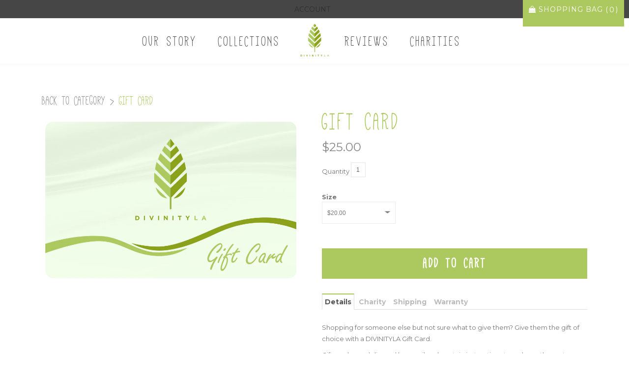

--- FILE ---
content_type: text/html; charset=utf-8
request_url: https://www.divinityla.com/products/gift-card
body_size: 27346
content:
<script type='text/javascript'>
  (function(win, doc, sdk_url){
  if(win.snaptr) return;
  var tr=win.snaptr=function(){
  tr.handleRequest? tr.handleRequest.apply(tr, arguments):tr.queue.push(arguments);
};
  tr.queue = [];
  var s='script';
  var new_script_section=doc.createElement(s);
  new_script_section.async=!0;
  new_script_section.src=sdk_url;
  var insert_pos=doc.getElementsByTagName(s)[0];
  insert_pos.parentNode.insertBefore(new_script_section, insert_pos);
})(window, document, 'https://sc-static.net/scevent.min.js');

  snaptr('init','a4272943-2ea5-4835-9a98-19532e8145b6',{
  'user_email':'<USER-EMAIL>'
})
  snaptr('track','PAGE_VIEW') 
</script>
<!DOCTYPE html>
<!--[if lt IE 7 ]> <html lang="en" class="no-js ie6"> <![endif]-->
<!--[if IE 7 ]>    <html lang="en" class="no-js ie7"> <![endif]-->
<!--[if IE 8 ]>    <html lang="en" class="no-js ie8"> <![endif]-->
<!--[if (gt IE 9)|!(IE)]><!--> <html lang="en" class="no-js"> <!--<![endif]-->

<html>
  
<!-- Hotjar Tracking Code for www.divinityla.com -->
<script>
    (function(h,o,t,j,a,r){
        h.hj=h.hj||function(){(h.hj.q=h.hj.q||[]).push(arguments)};
        h._hjSettings={hjid:1387591,hjsv:6};
        a=o.getElementsByTagName('head')[0];
        r=o.createElement('script');r.async=1;
        r.src=t+h._hjSettings.hjid+j+h._hjSettings.hjsv;
        a.appendChild(r);
    })(window,document,'https://static.hotjar.com/c/hotjar-','.js?sv=');
</script> 
  
<head>

  <meta name="google-site-verification" content="bgzjWVO7L-pL1VHvkBGYVNQhBNvlv4p0T49urw-6g1s" />
<!-- "snippets/limespot.liquid" was not rendered, the associated app was uninstalled -->
  
  
  <script id=gw_script>(function() {    var xy   = document.createElement('script');    xy.src = "https://static.giftwizard.co/scriptloader.js?shop=divinityla.myshopify.com";    xy.async = true;    document.head.appendChild(xy)})()</script>
  <meta charset="utf-8">
    <meta http-equiv="cleartype" content="on">
    <meta name="robots" content="index,follow">

    <title>
      
        Gift Card
        
        
        | DivinityLA Bracelets
      
    </title>
        
    
      <meta name="description" content="Shopping for someone else but not sure what to give them? Give them the gift of choice with a DIVINITYLA Gift Card. Gift cards are delivered by email and contain instructions to redeem them at checkout. Our gift cards have no additional processing fees." />
    

    

     
      <meta property="og:type" content="product" />
      <meta property="og:title" content="Gift Card" />
      
      <meta property="og:image" content="http://www.divinityla.com/cdn/shop/products/Gift_Card_PNG_grande.png?v=1527503246" />
      <meta property="og:image:secure_url" content="https://www.divinityla.com/cdn/shop/products/Gift_Card_PNG_grande.png?v=1527503246" />
      
      <meta property="og:price:amount" content="25.00" />
      <meta property="og:price:currency" content="USD" />
    

    
    <meta property="og:description" content="Shopping for someone else but not sure what to give them? Give them the gift of choice with a DIVINITYLA Gift Card. Gift cards are delivered by email and contain instructions to redeem them at checkout. Our gift cards have no additional processing fees." />
    
    <meta property="og:url" content="https://www.divinityla.com/products/gift-card" />
    <meta property="og:site_name" content="DivinityLA Bracelets" />
    <meta name="author" content="DivinityLA Bracelets">

    

    

    <!-- Mobile Specific Metas -->
    <meta name="HandheldFriendly" content="True">
    <meta name="MobileOptimized" content="320">
    <meta name="viewport" content="width=device-width, initial-scale=1, maximum-scale=1"> 

   <link rel="shortcut icon" type="image/ico" href="//www.divinityla.com/cdn/shop/t/40/assets/favicon.png?v=71239747704663355121538104007" />

  
   <link href="//www.divinityla.com/cdn/shop/t/40/assets/style.css?v=71915995072466322131743876070" rel="stylesheet" type="text/css" media="all" />
   <link href="//www.divinityla.com/cdn/shop/t/40/assets/pixel-additions.css?v=78470167898704578901743876059" rel="stylesheet" type="text/css" media="all" />
   <link href="//www.divinityla.com/cdn/shop/t/40/assets/slick-theme.css?v=58640205870915837161518640649" rel="stylesheet" type="text/css" media="all" />
   <link href="//www.divinityla.com/cdn/shop/t/40/assets/slick.css?v=96730455721061752051518640649" rel="stylesheet" type="text/css" media="all" />
   <link href="//www.divinityla.com/cdn/shop/t/40/assets/filter-menu.css?v=162338840173553994561743876059" rel="stylesheet" type="text/css" media="all" />
  <!------icons font------>
   <link href="//www.divinityla.com/cdn/shop/t/40/assets/font-awesome.css?v=26847590145993170271518640633" rel="stylesheet" type="text/css" media="all" />
  <!--[if IE 7 ]>  
   <link href="//www.divinityla.com/cdn/shop/t/40/assets/elusive-webfont-ie7.css?715" rel="stylesheet" type="text/css" media="all" />
  <![endif]-->
  <!------icons font------>
  
   
 
  <link href='//fonts.googleapis.com/css?family=.|Montserrat:400,700:light,normal,bold|' rel='stylesheet' type='text/css'>
    
   <script src="//ajax.googleapis.com/ajax/libs/jquery/1.9.1/jquery.min.js" type="text/javascript"></script>
   <script src="//www.divinityla.com/cdn/shopifycloud/storefront/assets/themes_support/option_selection-b017cd28.js" type="text/javascript"></script>
   <script src="//www.divinityla.com/cdn/shopifycloud/storefront/assets/themes_support/api.jquery-7ab1a3a4.js" type="text/javascript"></script>
   <script src="//www.divinityla.com/cdn/shop/t/40/assets/init.js?v=69704293831375818121518640661" type="text/javascript"></script>
   <script src="//www.divinityla.com/cdn/shop/t/40/assets/jquery.easing-1.3.js?v=32379401681943163071518640635" type="text/javascript"></script>
   
   <script src="//www.divinityla.com/cdn/shop/t/40/assets/jquery.sticky.js?v=41905036414105755201518640637" type="text/javascript"></script>
  
   <script src="//www.divinityla.com/cdn/shop/t/40/assets/jquery.elevatezoom.js?v=116061035468393588981518640636" type="text/javascript"></script>
   
   
  
 
   <script>
    $(document).ready(function(){
    $("#nav-bar").sticky({topSpacing:0});
    });
   </script>
  
   <script src="//www.divinityla.com/cdn/shop/t/40/assets/jquery.mmenu.min.all.js?v=134340686122622095701518640636" type="text/javascript"></script>
  
   <script type="text/javascript">
   $(document).ready(function() {
     
     
     
     $("nav#menu").mmenu({
         offCanvas: {
               position  : "left",
           	   zposition : "front"
         },
         slidingSubmenus: false
       	

      });
     
     
     
     $(".close-menu").click(function() {
         $("#menu").trigger("close.mm");
      });
     
     $("nav#cart-wrapper").mmenu({
         offCanvas: {
               position  : "right",
           zposition : "front"
            }
      });
      $(".keep-shopping").click(function() {
         $("#cart-wrapper").trigger("close.mm");
      });
        
   });
   </script>

  <script>
    $(document).ready(function() {
      
   
    // This button will increment the value
    $('.sp-plus a').click(function(e){
        // Stop acting like a button
        e.preventDefault();
        // Get the field name
        fieldName = $(this).attr('field');
        // Get its current value
        var currentVal = parseInt($(this).closest('.sp-quantity').find('.quantity').val());
        // If is not 
        if (!isNaN(currentVal)) {
            // Increment
            $(this).closest('.sp-quantity').find('.quantity').val(currentVal + 1);
          
        } else {
            // Otherwise put a 0 there
            $(this).closest('.sp-quantity').find('.quantity').val(0);
        }
      
     
    });
    // This button will decrement the value till 0
    $(".sp-minus a").click(function(e) {
        // Stop acting like a button
        e.preventDefault();
        // Get the field name
        fieldName = $(this).attr('field');
        // Get its current value
        var currentVal = parseInt($(this).closest('.sp-quantity').find('.quantity').val());
        // If it isn't undefined or its greater than 0
        if (!isNaN(currentVal) && currentVal > 0) {
            // Decrement one
            $(this).closest('.sp-quantity').find('.quantity').val(currentVal - 1);
         
        } else {
            // Otherwise put a 0 there
            $(this).closest('.sp-quantity').find('.quantity').val(0);
        }
      
       

});
      
      
      
      
    });
  </script>

  
  <script>
    if ($(window).width() >= 768) {
     $(function() {
       $('.view-switch').hover(
         function() {
           $(this).addClass('secondary');
           $(this).find('.hover').animate({opacity: 1},100);
         },
         function() {
           $(this).removeClass('secondary');
           $(this).find('.hover').animate({opacity: 0},100);
         });
     });
    };
     
   </script>
  
  <script src="//www.divinityla.com/cdn/shop/t/40/assets/owl.carousel.min.js?v=172343525520528680791518640642" type="text/javascript"></script>
  <link href="//www.divinityla.com/cdn/shop/t/40/assets/owl.carousel.css?v=81449784631405239621518640642" rel="stylesheet" type="text/css" media="all" />
  <link href="//www.divinityla.com/cdn/shop/t/40/assets/owl.carousel.theme.css?715" rel="stylesheet" type="text/css" media="all" />
  
  <script>window.performance && window.performance.mark && window.performance.mark('shopify.content_for_header.start');</script><meta name="google-site-verification" content="bgzjWVO7L-pL1VHvkBGYVNQhBNvlv4p0T49urw-6g1s">
<meta id="shopify-digital-wallet" name="shopify-digital-wallet" content="/7523715/digital_wallets/dialog">
<meta name="shopify-checkout-api-token" content="752e542216818d2c79909336d9038acf">
<meta id="in-context-paypal-metadata" data-shop-id="7523715" data-venmo-supported="true" data-environment="production" data-locale="en_US" data-paypal-v4="true" data-currency="USD">
<link rel="alternate" type="application/json+oembed" href="https://www.divinityla.com/products/gift-card.oembed">
<script async="async" src="/checkouts/internal/preloads.js?locale=en-US"></script>
<link rel="preconnect" href="https://shop.app" crossorigin="anonymous">
<script async="async" src="https://shop.app/checkouts/internal/preloads.js?locale=en-US&shop_id=7523715" crossorigin="anonymous"></script>
<script id="apple-pay-shop-capabilities" type="application/json">{"shopId":7523715,"countryCode":"US","currencyCode":"USD","merchantCapabilities":["supports3DS"],"merchantId":"gid:\/\/shopify\/Shop\/7523715","merchantName":"DivinityLA Bracelets","requiredBillingContactFields":["postalAddress","email","phone"],"requiredShippingContactFields":["postalAddress","email","phone"],"shippingType":"shipping","supportedNetworks":["visa","masterCard","amex","discover","elo","jcb"],"total":{"type":"pending","label":"DivinityLA Bracelets","amount":"1.00"},"shopifyPaymentsEnabled":true,"supportsSubscriptions":true}</script>
<script id="shopify-features" type="application/json">{"accessToken":"752e542216818d2c79909336d9038acf","betas":["rich-media-storefront-analytics"],"domain":"www.divinityla.com","predictiveSearch":true,"shopId":7523715,"locale":"en"}</script>
<script>var Shopify = Shopify || {};
Shopify.shop = "divinityla.myshopify.com";
Shopify.locale = "en";
Shopify.currency = {"active":"USD","rate":"1.0"};
Shopify.country = "US";
Shopify.theme = {"name":"Main 7\/19","id":11212521527,"schema_name":null,"schema_version":null,"theme_store_id":null,"role":"main"};
Shopify.theme.handle = "null";
Shopify.theme.style = {"id":null,"handle":null};
Shopify.cdnHost = "www.divinityla.com/cdn";
Shopify.routes = Shopify.routes || {};
Shopify.routes.root = "/";</script>
<script type="module">!function(o){(o.Shopify=o.Shopify||{}).modules=!0}(window);</script>
<script>!function(o){function n(){var o=[];function n(){o.push(Array.prototype.slice.apply(arguments))}return n.q=o,n}var t=o.Shopify=o.Shopify||{};t.loadFeatures=n(),t.autoloadFeatures=n()}(window);</script>
<script>
  window.ShopifyPay = window.ShopifyPay || {};
  window.ShopifyPay.apiHost = "shop.app\/pay";
  window.ShopifyPay.redirectState = null;
</script>
<script id="shop-js-analytics" type="application/json">{"pageType":"product"}</script>
<script defer="defer" async type="module" src="//www.divinityla.com/cdn/shopifycloud/shop-js/modules/v2/client.init-shop-cart-sync_Bc8-qrdt.en.esm.js"></script>
<script defer="defer" async type="module" src="//www.divinityla.com/cdn/shopifycloud/shop-js/modules/v2/chunk.common_CmNk3qlo.esm.js"></script>
<script type="module">
  await import("//www.divinityla.com/cdn/shopifycloud/shop-js/modules/v2/client.init-shop-cart-sync_Bc8-qrdt.en.esm.js");
await import("//www.divinityla.com/cdn/shopifycloud/shop-js/modules/v2/chunk.common_CmNk3qlo.esm.js");

  window.Shopify.SignInWithShop?.initShopCartSync?.({"fedCMEnabled":true,"windoidEnabled":true});

</script>
<script>
  window.Shopify = window.Shopify || {};
  if (!window.Shopify.featureAssets) window.Shopify.featureAssets = {};
  window.Shopify.featureAssets['shop-js'] = {"shop-cart-sync":["modules/v2/client.shop-cart-sync_DOpY4EW0.en.esm.js","modules/v2/chunk.common_CmNk3qlo.esm.js"],"shop-button":["modules/v2/client.shop-button_CI-s0xGZ.en.esm.js","modules/v2/chunk.common_CmNk3qlo.esm.js"],"init-fed-cm":["modules/v2/client.init-fed-cm_D2vsy40D.en.esm.js","modules/v2/chunk.common_CmNk3qlo.esm.js"],"init-windoid":["modules/v2/client.init-windoid_CXNAd0Cm.en.esm.js","modules/v2/chunk.common_CmNk3qlo.esm.js"],"shop-toast-manager":["modules/v2/client.shop-toast-manager_Cx0C6may.en.esm.js","modules/v2/chunk.common_CmNk3qlo.esm.js"],"shop-cash-offers":["modules/v2/client.shop-cash-offers_CL9Nay2h.en.esm.js","modules/v2/chunk.common_CmNk3qlo.esm.js","modules/v2/chunk.modal_CvhjeixQ.esm.js"],"avatar":["modules/v2/client.avatar_BTnouDA3.en.esm.js"],"init-shop-email-lookup-coordinator":["modules/v2/client.init-shop-email-lookup-coordinator_B9mmbKi4.en.esm.js","modules/v2/chunk.common_CmNk3qlo.esm.js"],"init-shop-cart-sync":["modules/v2/client.init-shop-cart-sync_Bc8-qrdt.en.esm.js","modules/v2/chunk.common_CmNk3qlo.esm.js"],"pay-button":["modules/v2/client.pay-button_Bhm3077V.en.esm.js","modules/v2/chunk.common_CmNk3qlo.esm.js"],"init-customer-accounts-sign-up":["modules/v2/client.init-customer-accounts-sign-up_C7zhr03q.en.esm.js","modules/v2/client.shop-login-button_BbMx65lK.en.esm.js","modules/v2/chunk.common_CmNk3qlo.esm.js","modules/v2/chunk.modal_CvhjeixQ.esm.js"],"init-shop-for-new-customer-accounts":["modules/v2/client.init-shop-for-new-customer-accounts_rLbLSDTe.en.esm.js","modules/v2/client.shop-login-button_BbMx65lK.en.esm.js","modules/v2/chunk.common_CmNk3qlo.esm.js","modules/v2/chunk.modal_CvhjeixQ.esm.js"],"checkout-modal":["modules/v2/client.checkout-modal_Fp9GouFF.en.esm.js","modules/v2/chunk.common_CmNk3qlo.esm.js","modules/v2/chunk.modal_CvhjeixQ.esm.js"],"init-customer-accounts":["modules/v2/client.init-customer-accounts_DkVf8Jdu.en.esm.js","modules/v2/client.shop-login-button_BbMx65lK.en.esm.js","modules/v2/chunk.common_CmNk3qlo.esm.js","modules/v2/chunk.modal_CvhjeixQ.esm.js"],"shop-login-button":["modules/v2/client.shop-login-button_BbMx65lK.en.esm.js","modules/v2/chunk.common_CmNk3qlo.esm.js","modules/v2/chunk.modal_CvhjeixQ.esm.js"],"shop-login":["modules/v2/client.shop-login_B9KWmZaW.en.esm.js","modules/v2/chunk.common_CmNk3qlo.esm.js","modules/v2/chunk.modal_CvhjeixQ.esm.js"],"shop-follow-button":["modules/v2/client.shop-follow-button_B-omSWeu.en.esm.js","modules/v2/chunk.common_CmNk3qlo.esm.js","modules/v2/chunk.modal_CvhjeixQ.esm.js"],"lead-capture":["modules/v2/client.lead-capture_DZQFWrYz.en.esm.js","modules/v2/chunk.common_CmNk3qlo.esm.js","modules/v2/chunk.modal_CvhjeixQ.esm.js"],"payment-terms":["modules/v2/client.payment-terms_Bl_bs7GP.en.esm.js","modules/v2/chunk.common_CmNk3qlo.esm.js","modules/v2/chunk.modal_CvhjeixQ.esm.js"]};
</script>
<script>(function() {
  var isLoaded = false;
  function asyncLoad() {
    if (isLoaded) return;
    isLoaded = true;
    var urls = ["https:\/\/d3hw6dc1ow8pp2.cloudfront.net\/reviewsWidget.min.js?v=c060bff2-005e-4464-b966-990fe04f1d07\u0026shop=divinityla.myshopify.com","https:\/\/cdn.hextom.com\/js\/freeshippingbar.js?shop=divinityla.myshopify.com"];
    for (var i = 0; i < urls.length; i++) {
      var s = document.createElement('script');
      s.type = 'text/javascript';
      s.async = true;
      s.src = urls[i];
      var x = document.getElementsByTagName('script')[0];
      x.parentNode.insertBefore(s, x);
    }
  };
  if(window.attachEvent) {
    window.attachEvent('onload', asyncLoad);
  } else {
    window.addEventListener('load', asyncLoad, false);
  }
})();</script>
<script id="__st">var __st={"a":7523715,"offset":-28800,"reqid":"45bfd5a0-5e46-41ef-afec-b57fb395a05d-1762274995","pageurl":"www.divinityla.com\/products\/gift-card","u":"54e47093ff7f","p":"product","rtyp":"product","rid":462562960};</script>
<script>window.ShopifyPaypalV4VisibilityTracking = true;</script>
<script id="captcha-bootstrap">!function(){'use strict';const t='contact',e='account',n='new_comment',o=[[t,t],['blogs',n],['comments',n],[t,'customer']],c=[[e,'customer_login'],[e,'guest_login'],[e,'recover_customer_password'],[e,'create_customer']],r=t=>t.map((([t,e])=>`form[action*='/${t}']:not([data-nocaptcha='true']) input[name='form_type'][value='${e}']`)).join(','),a=t=>()=>t?[...document.querySelectorAll(t)].map((t=>t.form)):[];function s(){const t=[...o],e=r(t);return a(e)}const i='password',u='form_key',d=['recaptcha-v3-token','g-recaptcha-response','h-captcha-response',i],f=()=>{try{return window.sessionStorage}catch{return}},m='__shopify_v',_=t=>t.elements[u];function p(t,e,n=!1){try{const o=window.sessionStorage,c=JSON.parse(o.getItem(e)),{data:r}=function(t){const{data:e,action:n}=t;return t[m]||n?{data:e,action:n}:{data:t,action:n}}(c);for(const[e,n]of Object.entries(r))t.elements[e]&&(t.elements[e].value=n);n&&o.removeItem(e)}catch(o){console.error('form repopulation failed',{error:o})}}const l='form_type',E='cptcha';function T(t){t.dataset[E]=!0}const w=window,h=w.document,L='Shopify',v='ce_forms',y='captcha';let A=!1;((t,e)=>{const n=(g='f06e6c50-85a8-45c8-87d0-21a2b65856fe',I='https://cdn.shopify.com/shopifycloud/storefront-forms-hcaptcha/ce_storefront_forms_captcha_hcaptcha.v1.5.2.iife.js',D={infoText:'Protected by hCaptcha',privacyText:'Privacy',termsText:'Terms'},(t,e,n)=>{const o=w[L][v],c=o.bindForm;if(c)return c(t,g,e,D).then(n);var r;o.q.push([[t,g,e,D],n]),r=I,A||(h.body.append(Object.assign(h.createElement('script'),{id:'captcha-provider',async:!0,src:r})),A=!0)});var g,I,D;w[L]=w[L]||{},w[L][v]=w[L][v]||{},w[L][v].q=[],w[L][y]=w[L][y]||{},w[L][y].protect=function(t,e){n(t,void 0,e),T(t)},Object.freeze(w[L][y]),function(t,e,n,w,h,L){const[v,y,A,g]=function(t,e,n){const i=e?o:[],u=t?c:[],d=[...i,...u],f=r(d),m=r(i),_=r(d.filter((([t,e])=>n.includes(e))));return[a(f),a(m),a(_),s()]}(w,h,L),I=t=>{const e=t.target;return e instanceof HTMLFormElement?e:e&&e.form},D=t=>v().includes(t);t.addEventListener('submit',(t=>{const e=I(t);if(!e)return;const n=D(e)&&!e.dataset.hcaptchaBound&&!e.dataset.recaptchaBound,o=_(e),c=g().includes(e)&&(!o||!o.value);(n||c)&&t.preventDefault(),c&&!n&&(function(t){try{if(!f())return;!function(t){const e=f();if(!e)return;const n=_(t);if(!n)return;const o=n.value;o&&e.removeItem(o)}(t);const e=Array.from(Array(32),(()=>Math.random().toString(36)[2])).join('');!function(t,e){_(t)||t.append(Object.assign(document.createElement('input'),{type:'hidden',name:u})),t.elements[u].value=e}(t,e),function(t,e){const n=f();if(!n)return;const o=[...t.querySelectorAll(`input[type='${i}']`)].map((({name:t})=>t)),c=[...d,...o],r={};for(const[a,s]of new FormData(t).entries())c.includes(a)||(r[a]=s);n.setItem(e,JSON.stringify({[m]:1,action:t.action,data:r}))}(t,e)}catch(e){console.error('failed to persist form',e)}}(e),e.submit())}));const S=(t,e)=>{t&&!t.dataset[E]&&(n(t,e.some((e=>e===t))),T(t))};for(const o of['focusin','change'])t.addEventListener(o,(t=>{const e=I(t);D(e)&&S(e,y())}));const B=e.get('form_key'),M=e.get(l),P=B&&M;t.addEventListener('DOMContentLoaded',(()=>{const t=y();if(P)for(const e of t)e.elements[l].value===M&&p(e,B);[...new Set([...A(),...v().filter((t=>'true'===t.dataset.shopifyCaptcha))])].forEach((e=>S(e,t)))}))}(h,new URLSearchParams(w.location.search),n,t,e,['guest_login'])})(!0,!0)}();</script>
<script integrity="sha256-52AcMU7V7pcBOXWImdc/TAGTFKeNjmkeM1Pvks/DTgc=" data-source-attribution="shopify.loadfeatures" defer="defer" src="//www.divinityla.com/cdn/shopifycloud/storefront/assets/storefront/load_feature-81c60534.js" crossorigin="anonymous"></script>
<script crossorigin="anonymous" defer="defer" src="//www.divinityla.com/cdn/shopifycloud/storefront/assets/shopify_pay/storefront-65b4c6d7.js?v=20250812"></script>
<script data-source-attribution="shopify.dynamic_checkout.dynamic.init">var Shopify=Shopify||{};Shopify.PaymentButton=Shopify.PaymentButton||{isStorefrontPortableWallets:!0,init:function(){window.Shopify.PaymentButton.init=function(){};var t=document.createElement("script");t.src="https://www.divinityla.com/cdn/shopifycloud/portable-wallets/latest/portable-wallets.en.js",t.type="module",document.head.appendChild(t)}};
</script>
<script data-source-attribution="shopify.dynamic_checkout.buyer_consent">
  function portableWalletsHideBuyerConsent(e){var t=document.getElementById("shopify-buyer-consent"),n=document.getElementById("shopify-subscription-policy-button");t&&n&&(t.classList.add("hidden"),t.setAttribute("aria-hidden","true"),n.removeEventListener("click",e))}function portableWalletsShowBuyerConsent(e){var t=document.getElementById("shopify-buyer-consent"),n=document.getElementById("shopify-subscription-policy-button");t&&n&&(t.classList.remove("hidden"),t.removeAttribute("aria-hidden"),n.addEventListener("click",e))}window.Shopify?.PaymentButton&&(window.Shopify.PaymentButton.hideBuyerConsent=portableWalletsHideBuyerConsent,window.Shopify.PaymentButton.showBuyerConsent=portableWalletsShowBuyerConsent);
</script>
<script data-source-attribution="shopify.dynamic_checkout.cart.bootstrap">document.addEventListener("DOMContentLoaded",(function(){function t(){return document.querySelector("shopify-accelerated-checkout-cart, shopify-accelerated-checkout")}if(t())Shopify.PaymentButton.init();else{new MutationObserver((function(e,n){t()&&(Shopify.PaymentButton.init(),n.disconnect())})).observe(document.body,{childList:!0,subtree:!0})}}));
</script>
<link id="shopify-accelerated-checkout-styles" rel="stylesheet" media="screen" href="https://www.divinityla.com/cdn/shopifycloud/portable-wallets/latest/accelerated-checkout-backwards-compat.css" crossorigin="anonymous">
<style id="shopify-accelerated-checkout-cart">
        #shopify-buyer-consent {
  margin-top: 1em;
  display: inline-block;
  width: 100%;
}

#shopify-buyer-consent.hidden {
  display: none;
}

#shopify-subscription-policy-button {
  background: none;
  border: none;
  padding: 0;
  text-decoration: underline;
  font-size: inherit;
  cursor: pointer;
}

#shopify-subscription-policy-button::before {
  box-shadow: none;
}

      </style>

<script>window.performance && window.performance.mark && window.performance.mark('shopify.content_for_header.end');</script>
  
 
  <script>
    
    var scnHiddenVariants = ["(BK ","Free Gift","100% Off"];
    function scnProduct(product) {
        var newVariants = [], i, isValid, variantIndex, priceMin = product.price_max;
        for (variantIndex in product.variants) {
            var variant = product.variants[variantIndex];
            if (typeof variant != 'object') {
                continue;
            }
            isValid = true;
            for (i in scnHiddenVariants) {
                
                if (typeof variant == 'object' && variant.title.indexOf(scnHiddenVariants[i]) != -1) {
                    isValid = false;
                }
            }
            if (isValid) {
                newVariants.push(variant);
                if (priceMin < variant.price) {
                    priceMin = variant.price;
                }
            }
        }

        product.variants = newVariants;
        product.price = priceMin;
        product.price_min = priceMin;
        product.price_varies = product.price_min != product.price_max;
        return product;
    }

    
    if (typeof jQuery != "undefined") {
        setTimeout(function () {
            function _htmlEncode(html) {
                return document.createElement('a').appendChild(
                        document.createTextNode(html)).parentNode.innerHTML;
            }
            
            jQuery('a.sca-qv-button').each(function () {
                var quickViewImage = jQuery(this).closest('i');
                var product = quickViewImage.find('span');
                var productJson, productText;
                if (product.length) {
                    try {
                        productJson = JSON.parse(product.html());
                    } catch (ex) {
                        return;
                    }
                    
                    productText = JSON.stringify(scnProduct(productJson));
                    product.html(_htmlEncode(productText));
                }
            });
        }, 500);
    }
</script>
  <link href="https://d3hw6dc1ow8pp2.cloudfront.net/styles/main.min.css" rel="stylesheet" type="text/css">
<style type="text/css">
.okeReviews .okeReviews-reviewsWidget-header-controls-writeReview {
        display: inline-block;
    }
    .okeReviews .okeReviews-reviewsWidget.is-okeReviews-empty {
        display: block;
    }
</style>
<script type="application/json" id="oke-reviews-settings">
{"analyticsSettings":{"provider":"ua"},"disableInitialReviewsFetchOnProducts":false,"omitMicrodata":true,"subscriberId":"a0478392-5950-49af-b825-39f2825d21e7","recorderPlus":true,"recorderQandaPlus":true}
</script>

  <link href="//www.divinityla.com/cdn/shop/t/40/assets/okendo-reviews.scss.css?v=34450965752326956131533000694" rel="stylesheet" type="text/css" media="all" />
  
<script type="application/ld+json">
  {
    "@context": "http://schema.org/",
    "@type": "Product",
    "name": "Gift Card",
    "image": "https://www.divinityla.com/cdn/shop/products/Gift_Card_PNG_450x450.png?v=1527503246",
    "description": "Shopping for someone else but not sure what to give them? Give them the gift of choice with a DIVINITYLA Gift Card.
Gift cards are delivered by email and contain instructions to redeem them at checkout. Our gift cards have no additional processing fees.",
    "mpn": "462562960",
    "brand": {
      "@type": "Thing",
      "name": "DIVINITYLA"
    },
    "offers": {
      "@type": "Offer",
      "priceCurrency": "USD",
      "price": "25.00",
      "availability": "InStock",
      "seller": {
        "@type": "Organization",
        "name": "DivinityLA Bracelets"
      }
    },
    
    "aggregateRating": {
      "@type": "AggregateRating",
      "ratingValue": "0.0",
      "ratingCount": "0"
    }
    
  }
</script>

  
  
  
  
  <!-- start snap pixel -->
<script type='text/javascript'>
  (function(win, doc, sdk_url){
  if(win.snaptr) return;
  var tr=win.snaptr=function(){
  tr.handleRequest? tr.handleRequest.apply(tr, arguments):tr.queue.push(arguments);
};
  tr.queue = [];
  var s='script';
  var new_script_section=doc.createElement(s);
  new_script_section.async=!0;
  new_script_section.src=sdk_url;
  var insert_pos=doc.getElementsByTagName(s)[0];
  insert_pos.parentNode.insertBefore(new_script_section, insert_pos);
})(window, document, 'https://sc-static.net/scevent.min.js'); 


 snaptr('init', 'a4272943-2ea5-4835-9a98-19532e8145b6');                                               
                                              
 snaptr('track', 'PAGE_VIEW');
</script>
<!-- end snap pixel -->
  
  
  
<link rel="canonical" href="https://www.divinityla.com/products/gift-card">
<link href="https://monorail-edge.shopifysvc.com" rel="dns-prefetch">
<script>(function(){if ("sendBeacon" in navigator && "performance" in window) {try {var session_token_from_headers = performance.getEntriesByType('navigation')[0].serverTiming.find(x => x.name == '_s').description;} catch {var session_token_from_headers = undefined;}var session_cookie_matches = document.cookie.match(/_shopify_s=([^;]*)/);var session_token_from_cookie = session_cookie_matches && session_cookie_matches.length === 2 ? session_cookie_matches[1] : "";var session_token = session_token_from_headers || session_token_from_cookie || "";function handle_abandonment_event(e) {var entries = performance.getEntries().filter(function(entry) {return /monorail-edge.shopifysvc.com/.test(entry.name);});if (!window.abandonment_tracked && entries.length === 0) {window.abandonment_tracked = true;var currentMs = Date.now();var navigation_start = performance.timing.navigationStart;var payload = {shop_id: 7523715,url: window.location.href,navigation_start,duration: currentMs - navigation_start,session_token,page_type: "product"};window.navigator.sendBeacon("https://monorail-edge.shopifysvc.com/v1/produce", JSON.stringify({schema_id: "online_store_buyer_site_abandonment/1.1",payload: payload,metadata: {event_created_at_ms: currentMs,event_sent_at_ms: currentMs}}));}}window.addEventListener('pagehide', handle_abandonment_event);}}());</script>
<script id="web-pixels-manager-setup">(function e(e,d,r,n,o){if(void 0===o&&(o={}),!Boolean(null===(a=null===(i=window.Shopify)||void 0===i?void 0:i.analytics)||void 0===a?void 0:a.replayQueue)){var i,a;window.Shopify=window.Shopify||{};var t=window.Shopify;t.analytics=t.analytics||{};var s=t.analytics;s.replayQueue=[],s.publish=function(e,d,r){return s.replayQueue.push([e,d,r]),!0};try{self.performance.mark("wpm:start")}catch(e){}var l=function(){var e={modern:/Edge?\/(1{2}[4-9]|1[2-9]\d|[2-9]\d{2}|\d{4,})\.\d+(\.\d+|)|Firefox\/(1{2}[4-9]|1[2-9]\d|[2-9]\d{2}|\d{4,})\.\d+(\.\d+|)|Chrom(ium|e)\/(9{2}|\d{3,})\.\d+(\.\d+|)|(Maci|X1{2}).+ Version\/(15\.\d+|(1[6-9]|[2-9]\d|\d{3,})\.\d+)([,.]\d+|)( \(\w+\)|)( Mobile\/\w+|) Safari\/|Chrome.+OPR\/(9{2}|\d{3,})\.\d+\.\d+|(CPU[ +]OS|iPhone[ +]OS|CPU[ +]iPhone|CPU IPhone OS|CPU iPad OS)[ +]+(15[._]\d+|(1[6-9]|[2-9]\d|\d{3,})[._]\d+)([._]\d+|)|Android:?[ /-](13[3-9]|1[4-9]\d|[2-9]\d{2}|\d{4,})(\.\d+|)(\.\d+|)|Android.+Firefox\/(13[5-9]|1[4-9]\d|[2-9]\d{2}|\d{4,})\.\d+(\.\d+|)|Android.+Chrom(ium|e)\/(13[3-9]|1[4-9]\d|[2-9]\d{2}|\d{4,})\.\d+(\.\d+|)|SamsungBrowser\/([2-9]\d|\d{3,})\.\d+/,legacy:/Edge?\/(1[6-9]|[2-9]\d|\d{3,})\.\d+(\.\d+|)|Firefox\/(5[4-9]|[6-9]\d|\d{3,})\.\d+(\.\d+|)|Chrom(ium|e)\/(5[1-9]|[6-9]\d|\d{3,})\.\d+(\.\d+|)([\d.]+$|.*Safari\/(?![\d.]+ Edge\/[\d.]+$))|(Maci|X1{2}).+ Version\/(10\.\d+|(1[1-9]|[2-9]\d|\d{3,})\.\d+)([,.]\d+|)( \(\w+\)|)( Mobile\/\w+|) Safari\/|Chrome.+OPR\/(3[89]|[4-9]\d|\d{3,})\.\d+\.\d+|(CPU[ +]OS|iPhone[ +]OS|CPU[ +]iPhone|CPU IPhone OS|CPU iPad OS)[ +]+(10[._]\d+|(1[1-9]|[2-9]\d|\d{3,})[._]\d+)([._]\d+|)|Android:?[ /-](13[3-9]|1[4-9]\d|[2-9]\d{2}|\d{4,})(\.\d+|)(\.\d+|)|Mobile Safari.+OPR\/([89]\d|\d{3,})\.\d+\.\d+|Android.+Firefox\/(13[5-9]|1[4-9]\d|[2-9]\d{2}|\d{4,})\.\d+(\.\d+|)|Android.+Chrom(ium|e)\/(13[3-9]|1[4-9]\d|[2-9]\d{2}|\d{4,})\.\d+(\.\d+|)|Android.+(UC? ?Browser|UCWEB|U3)[ /]?(15\.([5-9]|\d{2,})|(1[6-9]|[2-9]\d|\d{3,})\.\d+)\.\d+|SamsungBrowser\/(5\.\d+|([6-9]|\d{2,})\.\d+)|Android.+MQ{2}Browser\/(14(\.(9|\d{2,})|)|(1[5-9]|[2-9]\d|\d{3,})(\.\d+|))(\.\d+|)|K[Aa][Ii]OS\/(3\.\d+|([4-9]|\d{2,})\.\d+)(\.\d+|)/},d=e.modern,r=e.legacy,n=navigator.userAgent;return n.match(d)?"modern":n.match(r)?"legacy":"unknown"}(),u="modern"===l?"modern":"legacy",c=(null!=n?n:{modern:"",legacy:""})[u],f=function(e){return[e.baseUrl,"/wpm","/b",e.hashVersion,"modern"===e.buildTarget?"m":"l",".js"].join("")}({baseUrl:d,hashVersion:r,buildTarget:u}),m=function(e){var d=e.version,r=e.bundleTarget,n=e.surface,o=e.pageUrl,i=e.monorailEndpoint;return{emit:function(e){var a=e.status,t=e.errorMsg,s=(new Date).getTime(),l=JSON.stringify({metadata:{event_sent_at_ms:s},events:[{schema_id:"web_pixels_manager_load/3.1",payload:{version:d,bundle_target:r,page_url:o,status:a,surface:n,error_msg:t},metadata:{event_created_at_ms:s}}]});if(!i)return console&&console.warn&&console.warn("[Web Pixels Manager] No Monorail endpoint provided, skipping logging."),!1;try{return self.navigator.sendBeacon.bind(self.navigator)(i,l)}catch(e){}var u=new XMLHttpRequest;try{return u.open("POST",i,!0),u.setRequestHeader("Content-Type","text/plain"),u.send(l),!0}catch(e){return console&&console.warn&&console.warn("[Web Pixels Manager] Got an unhandled error while logging to Monorail."),!1}}}}({version:r,bundleTarget:l,surface:e.surface,pageUrl:self.location.href,monorailEndpoint:e.monorailEndpoint});try{o.browserTarget=l,function(e){var d=e.src,r=e.async,n=void 0===r||r,o=e.onload,i=e.onerror,a=e.sri,t=e.scriptDataAttributes,s=void 0===t?{}:t,l=document.createElement("script"),u=document.querySelector("head"),c=document.querySelector("body");if(l.async=n,l.src=d,a&&(l.integrity=a,l.crossOrigin="anonymous"),s)for(var f in s)if(Object.prototype.hasOwnProperty.call(s,f))try{l.dataset[f]=s[f]}catch(e){}if(o&&l.addEventListener("load",o),i&&l.addEventListener("error",i),u)u.appendChild(l);else{if(!c)throw new Error("Did not find a head or body element to append the script");c.appendChild(l)}}({src:f,async:!0,onload:function(){if(!function(){var e,d;return Boolean(null===(d=null===(e=window.Shopify)||void 0===e?void 0:e.analytics)||void 0===d?void 0:d.initialized)}()){var d=window.webPixelsManager.init(e)||void 0;if(d){var r=window.Shopify.analytics;r.replayQueue.forEach((function(e){var r=e[0],n=e[1],o=e[2];d.publishCustomEvent(r,n,o)})),r.replayQueue=[],r.publish=d.publishCustomEvent,r.visitor=d.visitor,r.initialized=!0}}},onerror:function(){return m.emit({status:"failed",errorMsg:"".concat(f," has failed to load")})},sri:function(e){var d=/^sha384-[A-Za-z0-9+/=]+$/;return"string"==typeof e&&d.test(e)}(c)?c:"",scriptDataAttributes:o}),m.emit({status:"loading"})}catch(e){m.emit({status:"failed",errorMsg:(null==e?void 0:e.message)||"Unknown error"})}}})({shopId: 7523715,storefrontBaseUrl: "https://www.divinityla.com",extensionsBaseUrl: "https://extensions.shopifycdn.com/cdn/shopifycloud/web-pixels-manager",monorailEndpoint: "https://monorail-edge.shopifysvc.com/unstable/produce_batch",surface: "storefront-renderer",enabledBetaFlags: ["2dca8a86"],webPixelsConfigList: [{"id":"420413495","configuration":"{\"config\":\"{\\\"pixel_id\\\":\\\"955516156\\\",\\\"target_country\\\":\\\"US\\\",\\\"gtag_events\\\":[{\\\"type\\\":\\\"page_view\\\",\\\"action_label\\\":\\\"AW-955516156\\\/_vP4CKWH54oBEPyJ0McD\\\"},{\\\"type\\\":\\\"purchase\\\",\\\"action_label\\\":\\\"AW-955516156\\\/mDfiCKiH54oBEPyJ0McD\\\"},{\\\"type\\\":\\\"view_item\\\",\\\"action_label\\\":\\\"AW-955516156\\\/M3FUCKuH54oBEPyJ0McD\\\"},{\\\"type\\\":\\\"add_to_cart\\\",\\\"action_label\\\":\\\"AW-955516156\\\/WGIUCK6H54oBEPyJ0McD\\\"},{\\\"type\\\":\\\"begin_checkout\\\",\\\"action_label\\\":\\\"AW-955516156\\\/KWYoCLGH54oBEPyJ0McD\\\"},{\\\"type\\\":\\\"search\\\",\\\"action_label\\\":\\\"AW-955516156\\\/xzBSCLSH54oBEPyJ0McD\\\"},{\\\"type\\\":\\\"add_payment_info\\\",\\\"action_label\\\":\\\"AW-955516156\\\/WVE0CLeH54oBEPyJ0McD\\\"}],\\\"enable_monitoring_mode\\\":false}\"}","eventPayloadVersion":"v1","runtimeContext":"OPEN","scriptVersion":"b2a88bafab3e21179ed38636efcd8a93","type":"APP","apiClientId":1780363,"privacyPurposes":[],"dataSharingAdjustments":{"protectedCustomerApprovalScopes":["read_customer_address","read_customer_email","read_customer_name","read_customer_personal_data","read_customer_phone"]}},{"id":"71729207","configuration":"{\"tagID\":\"2621003610518\"}","eventPayloadVersion":"v1","runtimeContext":"STRICT","scriptVersion":"18031546ee651571ed29edbe71a3550b","type":"APP","apiClientId":3009811,"privacyPurposes":["ANALYTICS","MARKETING","SALE_OF_DATA"],"dataSharingAdjustments":{"protectedCustomerApprovalScopes":["read_customer_address","read_customer_email","read_customer_name","read_customer_personal_data","read_customer_phone"]}},{"id":"52166711","eventPayloadVersion":"v1","runtimeContext":"LAX","scriptVersion":"1","type":"CUSTOM","privacyPurposes":["MARKETING"],"name":"Meta pixel (migrated)"},{"id":"89751607","eventPayloadVersion":"v1","runtimeContext":"LAX","scriptVersion":"1","type":"CUSTOM","privacyPurposes":["ANALYTICS"],"name":"Google Analytics tag (migrated)"},{"id":"shopify-app-pixel","configuration":"{}","eventPayloadVersion":"v1","runtimeContext":"STRICT","scriptVersion":"0450","apiClientId":"shopify-pixel","type":"APP","privacyPurposes":["ANALYTICS","MARKETING"]},{"id":"shopify-custom-pixel","eventPayloadVersion":"v1","runtimeContext":"LAX","scriptVersion":"0450","apiClientId":"shopify-pixel","type":"CUSTOM","privacyPurposes":["ANALYTICS","MARKETING"]}],isMerchantRequest: false,initData: {"shop":{"name":"DivinityLA Bracelets","paymentSettings":{"currencyCode":"USD"},"myshopifyDomain":"divinityla.myshopify.com","countryCode":"US","storefrontUrl":"https:\/\/www.divinityla.com"},"customer":null,"cart":null,"checkout":null,"productVariants":[{"price":{"amount":25.0,"currencyCode":"USD"},"product":{"title":"Gift Card","vendor":"DIVINITYLA","id":"462562960","untranslatedTitle":"Gift Card","url":"\/products\/gift-card","type":"Gift Card"},"id":"1329583732","image":{"src":"\/\/www.divinityla.com\/cdn\/shop\/products\/Gift_Card_PNG.png?v=1527503246"},"sku":"","title":"$20.00","untranslatedTitle":"$20.00"},{"price":{"amount":50.0,"currencyCode":"USD"},"product":{"title":"Gift Card","vendor":"DIVINITYLA","id":"462562960","untranslatedTitle":"Gift Card","url":"\/products\/gift-card","type":"Gift Card"},"id":"1329583736","image":{"src":"\/\/www.divinityla.com\/cdn\/shop\/products\/Gift_Card_PNG.png?v=1527503246"},"sku":"","title":"$50.00","untranslatedTitle":"$50.00"},{"price":{"amount":75.0,"currencyCode":"USD"},"product":{"title":"Gift Card","vendor":"DIVINITYLA","id":"462562960","untranslatedTitle":"Gift Card","url":"\/products\/gift-card","type":"Gift Card"},"id":"19131873541","image":{"src":"\/\/www.divinityla.com\/cdn\/shop\/products\/Gift_Card_PNG.png?v=1527503246"},"sku":"","title":"$75.00","untranslatedTitle":"$75.00"}],"purchasingCompany":null},},"https://www.divinityla.com/cdn","5303c62bw494ab25dp0d72f2dcm48e21f5a",{"modern":"","legacy":""},{"shopId":"7523715","storefrontBaseUrl":"https:\/\/www.divinityla.com","extensionBaseUrl":"https:\/\/extensions.shopifycdn.com\/cdn\/shopifycloud\/web-pixels-manager","surface":"storefront-renderer","enabledBetaFlags":"[\"2dca8a86\"]","isMerchantRequest":"false","hashVersion":"5303c62bw494ab25dp0d72f2dcm48e21f5a","publish":"custom","events":"[[\"page_viewed\",{}],[\"product_viewed\",{\"productVariant\":{\"price\":{\"amount\":25.0,\"currencyCode\":\"USD\"},\"product\":{\"title\":\"Gift Card\",\"vendor\":\"DIVINITYLA\",\"id\":\"462562960\",\"untranslatedTitle\":\"Gift Card\",\"url\":\"\/products\/gift-card\",\"type\":\"Gift Card\"},\"id\":\"1329583732\",\"image\":{\"src\":\"\/\/www.divinityla.com\/cdn\/shop\/products\/Gift_Card_PNG.png?v=1527503246\"},\"sku\":\"\",\"title\":\"$20.00\",\"untranslatedTitle\":\"$20.00\"}}]]"});</script><script>
  window.ShopifyAnalytics = window.ShopifyAnalytics || {};
  window.ShopifyAnalytics.meta = window.ShopifyAnalytics.meta || {};
  window.ShopifyAnalytics.meta.currency = 'USD';
  var meta = {"product":{"id":462562960,"gid":"gid:\/\/shopify\/Product\/462562960","vendor":"DIVINITYLA","type":"Gift Card","variants":[{"id":1329583732,"price":2500,"name":"Gift Card - $20.00","public_title":"$20.00","sku":""},{"id":1329583736,"price":5000,"name":"Gift Card - $50.00","public_title":"$50.00","sku":""},{"id":19131873541,"price":7500,"name":"Gift Card - $75.00","public_title":"$75.00","sku":""}],"remote":false},"page":{"pageType":"product","resourceType":"product","resourceId":462562960}};
  for (var attr in meta) {
    window.ShopifyAnalytics.meta[attr] = meta[attr];
  }
</script>
<script class="analytics">
  (function () {
    var customDocumentWrite = function(content) {
      var jquery = null;

      if (window.jQuery) {
        jquery = window.jQuery;
      } else if (window.Checkout && window.Checkout.$) {
        jquery = window.Checkout.$;
      }

      if (jquery) {
        jquery('body').append(content);
      }
    };

    var hasLoggedConversion = function(token) {
      if (token) {
        return document.cookie.indexOf('loggedConversion=' + token) !== -1;
      }
      return false;
    }

    var setCookieIfConversion = function(token) {
      if (token) {
        var twoMonthsFromNow = new Date(Date.now());
        twoMonthsFromNow.setMonth(twoMonthsFromNow.getMonth() + 2);

        document.cookie = 'loggedConversion=' + token + '; expires=' + twoMonthsFromNow;
      }
    }

    var trekkie = window.ShopifyAnalytics.lib = window.trekkie = window.trekkie || [];
    if (trekkie.integrations) {
      return;
    }
    trekkie.methods = [
      'identify',
      'page',
      'ready',
      'track',
      'trackForm',
      'trackLink'
    ];
    trekkie.factory = function(method) {
      return function() {
        var args = Array.prototype.slice.call(arguments);
        args.unshift(method);
        trekkie.push(args);
        return trekkie;
      };
    };
    for (var i = 0; i < trekkie.methods.length; i++) {
      var key = trekkie.methods[i];
      trekkie[key] = trekkie.factory(key);
    }
    trekkie.load = function(config) {
      trekkie.config = config || {};
      trekkie.config.initialDocumentCookie = document.cookie;
      var first = document.getElementsByTagName('script')[0];
      var script = document.createElement('script');
      script.type = 'text/javascript';
      script.onerror = function(e) {
        var scriptFallback = document.createElement('script');
        scriptFallback.type = 'text/javascript';
        scriptFallback.onerror = function(error) {
                var Monorail = {
      produce: function produce(monorailDomain, schemaId, payload) {
        var currentMs = new Date().getTime();
        var event = {
          schema_id: schemaId,
          payload: payload,
          metadata: {
            event_created_at_ms: currentMs,
            event_sent_at_ms: currentMs
          }
        };
        return Monorail.sendRequest("https://" + monorailDomain + "/v1/produce", JSON.stringify(event));
      },
      sendRequest: function sendRequest(endpointUrl, payload) {
        // Try the sendBeacon API
        if (window && window.navigator && typeof window.navigator.sendBeacon === 'function' && typeof window.Blob === 'function' && !Monorail.isIos12()) {
          var blobData = new window.Blob([payload], {
            type: 'text/plain'
          });

          if (window.navigator.sendBeacon(endpointUrl, blobData)) {
            return true;
          } // sendBeacon was not successful

        } // XHR beacon

        var xhr = new XMLHttpRequest();

        try {
          xhr.open('POST', endpointUrl);
          xhr.setRequestHeader('Content-Type', 'text/plain');
          xhr.send(payload);
        } catch (e) {
          console.log(e);
        }

        return false;
      },
      isIos12: function isIos12() {
        return window.navigator.userAgent.lastIndexOf('iPhone; CPU iPhone OS 12_') !== -1 || window.navigator.userAgent.lastIndexOf('iPad; CPU OS 12_') !== -1;
      }
    };
    Monorail.produce('monorail-edge.shopifysvc.com',
      'trekkie_storefront_load_errors/1.1',
      {shop_id: 7523715,
      theme_id: 11212521527,
      app_name: "storefront",
      context_url: window.location.href,
      source_url: "//www.divinityla.com/cdn/s/trekkie.storefront.5ad93876886aa0a32f5bade9f25632a26c6f183a.min.js"});

        };
        scriptFallback.async = true;
        scriptFallback.src = '//www.divinityla.com/cdn/s/trekkie.storefront.5ad93876886aa0a32f5bade9f25632a26c6f183a.min.js';
        first.parentNode.insertBefore(scriptFallback, first);
      };
      script.async = true;
      script.src = '//www.divinityla.com/cdn/s/trekkie.storefront.5ad93876886aa0a32f5bade9f25632a26c6f183a.min.js';
      first.parentNode.insertBefore(script, first);
    };
    trekkie.load(
      {"Trekkie":{"appName":"storefront","development":false,"defaultAttributes":{"shopId":7523715,"isMerchantRequest":null,"themeId":11212521527,"themeCityHash":"7168478706174995696","contentLanguage":"en","currency":"USD","eventMetadataId":"108f4afe-a58d-471a-8e81-aee9837d8f56"},"isServerSideCookieWritingEnabled":true,"monorailRegion":"shop_domain","enabledBetaFlags":["f0df213a"]},"Session Attribution":{},"S2S":{"facebookCapiEnabled":false,"source":"trekkie-storefront-renderer","apiClientId":580111}}
    );

    var loaded = false;
    trekkie.ready(function() {
      if (loaded) return;
      loaded = true;

      window.ShopifyAnalytics.lib = window.trekkie;

      var originalDocumentWrite = document.write;
      document.write = customDocumentWrite;
      try { window.ShopifyAnalytics.merchantGoogleAnalytics.call(this); } catch(error) {};
      document.write = originalDocumentWrite;

      window.ShopifyAnalytics.lib.page(null,{"pageType":"product","resourceType":"product","resourceId":462562960,"shopifyEmitted":true});

      var match = window.location.pathname.match(/checkouts\/(.+)\/(thank_you|post_purchase)/)
      var token = match? match[1]: undefined;
      if (!hasLoggedConversion(token)) {
        setCookieIfConversion(token);
        window.ShopifyAnalytics.lib.track("Viewed Product",{"currency":"USD","variantId":1329583732,"productId":462562960,"productGid":"gid:\/\/shopify\/Product\/462562960","name":"Gift Card - $20.00","price":"25.00","sku":"","brand":"DIVINITYLA","variant":"$20.00","category":"Gift Card","nonInteraction":true,"remote":false},undefined,undefined,{"shopifyEmitted":true});
      window.ShopifyAnalytics.lib.track("monorail:\/\/trekkie_storefront_viewed_product\/1.1",{"currency":"USD","variantId":1329583732,"productId":462562960,"productGid":"gid:\/\/shopify\/Product\/462562960","name":"Gift Card - $20.00","price":"25.00","sku":"","brand":"DIVINITYLA","variant":"$20.00","category":"Gift Card","nonInteraction":true,"remote":false,"referer":"https:\/\/www.divinityla.com\/products\/gift-card"});
      }
    });


        var eventsListenerScript = document.createElement('script');
        eventsListenerScript.async = true;
        eventsListenerScript.src = "//www.divinityla.com/cdn/shopifycloud/storefront/assets/shop_events_listener-3da45d37.js";
        document.getElementsByTagName('head')[0].appendChild(eventsListenerScript);

})();</script>
  <script>
  if (!window.ga || (window.ga && typeof window.ga !== 'function')) {
    window.ga = function ga() {
      (window.ga.q = window.ga.q || []).push(arguments);
      if (window.Shopify && window.Shopify.analytics && typeof window.Shopify.analytics.publish === 'function') {
        window.Shopify.analytics.publish("ga_stub_called", {}, {sendTo: "google_osp_migration"});
      }
      console.error("Shopify's Google Analytics stub called with:", Array.from(arguments), "\nSee https://help.shopify.com/manual/promoting-marketing/pixels/pixel-migration#google for more information.");
    };
    if (window.Shopify && window.Shopify.analytics && typeof window.Shopify.analytics.publish === 'function') {
      window.Shopify.analytics.publish("ga_stub_initialized", {}, {sendTo: "google_osp_migration"});
    }
  }
</script>
<script
  defer
  src="https://www.divinityla.com/cdn/shopifycloud/perf-kit/shopify-perf-kit-2.1.2.min.js"
  data-application="storefront-renderer"
  data-shop-id="7523715"
  data-render-region="gcp-us-central1"
  data-page-type="product"
  data-theme-instance-id="11212521527"
  data-theme-name=""
  data-theme-version=""
  data-monorail-region="shop_domain"
  data-resource-timing-sampling-rate="10"
  data-shs="true"
  data-shs-beacon="true"
  data-shs-export-with-fetch="true"
  data-shs-logs-sample-rate="1"
></script>
</head>
<body class="template-product">
  
  
  
<div class="wrapper" id="page">
  <nav id="cart-wrapper">
  <div class="cart-wrapper" style="padding:0px !important">
   
   <div class="mini-cart-items-wrap">
         <script>
                $(".ddd").on("click", function () {
    			 var $button = $(this);
    			 var $input = $button.closest('.sp-quantity').find("input.quantity");

    			 $input.val(function(i, value) {
        		 return +value + (1 * +$button.data('multi'));
    			 });
				});
              </script>
     
                  
                  
  <div id="slideout_inner">
<form action="/cart" method="post" id="cartform" class="clearfix">
    <div class="cart-total">
     <dl class="subtotal">
  		<dd>Total</dd>
  		<dt><div id=" cart_total" class="cart_total items"><span>  $ 0.00</span></div></dt>
	 </dl>
   </div>
  
  
    
   <div class="shipping-message">
    Free Shipping On U.S. Orders $40+


     
    </div>
   

	<div id="cart_top"><!--TITLE OF CART -->
      <span id="cart_close">close</span>
	  <div id="cart-header">
	    <h2 id="cart-title">Your Cart has <span class="items">0</span>
		<span class="itemshide"> items </span></h2>
	  </div>


     <!--IF CART IS EMPTY-->
    <div id="cart-info"><!-- CONTAINER OF WHAT IS REPLACED -->
      <p class="empty">Your cart is empty.
    </div><!--end cart-infoempty --> 


    
	</div><!-- END CART-TOP -->


   

</form>
    
    <script type="text/javascript">
      
      $(document).on('click', '.ddd', function() {
		
        if ($(this).parent().hasClass('sp-plus') || $(this).parent().hasClass('sp-minus')) {  
          $(this).closest('.sp-quantity').find('.cart-refresh.update-quantity').get(0).onclick();
          if ($(this).closest('.sp-quantity').find('.quantity').val() == 0) {
              $(this).closest('.item').remove();
          }
        }
        
      });
      
      $(document).on('keyup', '.quantity', function(e) {
        var key = e.which;
        if (key == 13) {
          $(this).closest('.sp-quantity').find('.cart-refresh.update-quantity').get(0).onclick();
        }
      });
    
    </script>
    
    
  </div><!-- /#inlinecart -->




 
     			  
    </div>
     
   <div class="row cart-side-actions">
     <form action="/checkout" method="post" id="cart">
      <div class="col-xs-12 x-bottom-margin">
    <textarea id="note" name="note" rows="4" placeholder="Notes" class="clearfix x-bottom-margin"></textarea>        
    </div>  
     <div class="col-xs-12">
      <input type="submit" class="checkout" value="Checkout" />
       </div>
     </form>
   </div>
    
                  
                  
  </div>
</nav>



  
  
  

 <div class="row-fluid logo visible-xs visible-sm header">
     <div class="container mobile-blocks alpha omega" style="text-align:center;">
       <div class="col-xs-3 alpha a-left" style="height:30px;">
         <span class="close-menu"></span>
         <a id="nav-icon" class="menu-open" href="#menu">
          <span></span>
          <span></span>
          <span></span>
  		 </a>
       </div>
       <div class="col-xs-6 a-center x-top-bottom-margin">
        
         <a href="/"><img src="//www.divinityla.com/cdn/shop/t/40/assets/logo.png?v=173804326467136785221518640638" style="width: 90%;" /></a>
        
       </div>
       <div class="col-xs-3 x-top-bottom-margin pull-right omega a-right" style="height:70px;">
         <div class="wrapper-top-cart">
              <p class="top-cart x-top-bottom-margin">
                <a href="#cart-wrapper" class="open-cart"><i class="fa fa-shopping-bag"></i><span class="cartCount-wrapper">(<span id="cartCount">0</span>)</span>          
                </a>                
              </p>
              
                 </div>
       </div>
       
       
     </div>
   </div>
 <header id="header-wrap" class="navbar-wrapper hidden-xs hidden-sm">
   
      <div class="row-fluid" style="background-color:#464646;">

          
    <ul class="nav shop-links">
    <li class="top-sm-message"><a href="#"></a></li>
    
      
                
      <li><a href="/account">Account</a></li>
                
                
      <li class="cart-li"><a href="#cart-wrapper" class="open-cart"><i class="fa fa-shopping-bag"></i> Shopping Bag (<span class="items-count">0</span>)</a></li>
      
    </ul>



  
  <style>
    .open-cart
    {
    	cursor: pointer;
    }
     #cart-overlay
    {
   	   width: 100%;
       min-height: 100%;
       background: rgba(0, 0, 0, 0.3);
       position: fixed;
       z-index: 4;
     }
    
     #cart-panel
     {
	 	width: 300px;
        height: 100%;
        background: #eee;
        position: fixed;
        z-index: 9999;
        right: 0;
     }
    
     #cart-panel.off
     {
     	right: -300px;
     }
     
     .hidden
     {
        display: none;
     }
   </style>
 

      </div>
   
   
    <div class="row">
      <div class="container">
       
    
        
      
       </div>
     </div>
   
      
   <div class="row-fluid">
     <div class="container" style="text-align:left;">
       
       
     </div>
   </div>
   <div id="stick"></div>
   
   <div class="row navigation-wrapper" id="nav-bar">   
     <div class="container">
       
       
              <div class="col-xs-5">
        <div class="navbar">
          <div class="navbar-inner">
            <!-- Responsive Navbar Part 1: Button for triggering responsive navbar (not covered in tutorial). Include responsive CSS to utilize. -->
            
            <div class="nav-collapse collapse">
               <ul class="nav main menu top-left-menu">
                
              
                  <li><a href="/pages/our-story" title="Our Story" >Our Story</a></li>
                
             
              
                  <li><a href="/collections/women" title="Collections"  >Collections 
                    
                    </a> 
                    
                    <div>
                      <ul>
                        <div class="container">
                          <div class="col-xs-3">
                            <span class="menu-title">Collections</span>
                      		
                          		<li class="col-xs-12">
                            		<a style="text-align:center;" href="/collections/women" title="Shop All">Shop All</a>
                          		</li>
                      		
                          		<li class="col-xs-12">
                            		<a style="text-align:center;" href="/collections/best-selling" title="Best Sellers">Best Sellers</a>
                          		</li>
                      		
                          		<li class="col-xs-12">
                            		<a style="text-align:center;" href="/collections/divinity-sea-life" title="Sea Life">Sea Life</a>
                          		</li>
                      		
                          		<li class="col-xs-12">
                            		<a style="text-align:center;" href="/collections/wild-life-collection" title="Wildlife">Wildlife</a>
                          		</li>
                      		
                          		<li class="col-xs-12">
                            		<a style="text-align:center;" href="/collections/affection-collection" title="Affection ">Affection </a>
                          		</li>
                      		
                          		<li class="col-xs-12">
                            		<a style="text-align:center;" href="/collections/divinity-world" title="World">World</a>
                          		</li>
                      		
                          		<li class="col-xs-12">
                            		<a style="text-align:center;" href="/collections/stickers" title="Stickers">Stickers</a>
                          		</li>
                      		
                          		<li class="col-xs-12">
                            		<a style="text-align:center;" href="/collections/divinity-white-women" title="Divinity White">Divinity White</a>
                          		</li>
                      		
                          		<li class="col-xs-12">
                            		<a style="text-align:center;" href="/collections/minis" title="Minis">Minis</a>
                          		</li>
                      		
                          		<li class="col-xs-12">
                            		<a style="text-align:center;" href="/collections/organic" title="Organic">Organic</a>
                          		</li>
                      		
                          		<li class="col-xs-12">
                            		<a style="text-align:center;" href="/collections/new-arrivals" title="New">New</a>
                          		</li>
                      		
                          		<li class="col-xs-12">
                            		<a style="text-align:center;" href="/collections/men" title="Mens">Mens</a>
                          		</li>
                      		
                          </div>
                          <div class="col-xs-9"> 
                      		
                            
                            <a class="col-xs-4" style="text-align:center;" href="/collections/women" title="Shop All">
                              
                            	<img  style="display:block;margin:5px auto;max-width:350px;width:100%;" src="//www.divinityla.com/cdn/shop/collections/16465790_1628945624079706_5188912395895963648_n_medium.jpg?v=1518180585"/>
                              
                              	Shop All
                            </a>
                            
                      		
                            
                            <a class="col-xs-4" style="text-align:center;" href="/collections/best-selling" title="Best Sellers">
                              
                            	<img  style="display:block;margin:5px auto;max-width:350px;width:100%;" src="//www.divinityla.com/cdn/shop/collections/19534610_178279889376192_1854646094789607424_n_medium.jpg?v=1518070548"/>
                              
                              	Best Sellers
                            </a>
                            
                      		
                            
                            <a class="col-xs-4" style="text-align:center;" href="/collections/divinity-sea-life" title="Sea Life">
                              
                            	<img  style="display:block;margin:5px auto;max-width:350px;width:100%;" src="//www.divinityla.com/cdn/shop/collections/17881143_1700332853594322_470975565239681024_n_medium.jpg?v=1518070550"/>
                              
                              	Sea Life
                            </a>
                            <div class="class="col-xs-12" style="clear:both;"></div>
                      		
                            
                            <a class="col-xs-4" style="text-align:center;" href="/collections/wild-life-collection" title="Wildlife">
                              
                            	<img  style="display:block;margin:5px auto;max-width:350px;width:100%;" src="//www.divinityla.com/cdn/shop/collections/16584044_222657251532400_8786529650458230784_n_medium.jpg?v=1518070536"/>
                              
                              	Wildlife
                            </a>
                            
                      		
                            
                            <a class="col-xs-4" style="text-align:center;" href="/collections/affection-collection" title="Affection ">
                              
                            	<img  style="display:block;margin:5px auto;max-width:350px;width:100%;" src="//www.divinityla.com/cdn/shop/collections/26406895_180534922678732_1679759115305353216_n_medium.jpg?v=1518070545"/>
                              
                              	Affection 
                            </a>
                            
                      		
                            
                            <a class="col-xs-4" style="text-align:center;" href="/collections/divinity-world" title="World">
                              
                            	<img  style="display:block;margin:5px auto;max-width:350px;width:100%;" src="//www.divinityla.com/cdn/shop/collections/26868878_144693836206775_5370686179345694720_n_medium.jpg?v=1518070543"/>
                              
                              	World
                            </a>
                            <div class="class="col-xs-12" style="clear:both;"></div>
                      		
                          </div>
                        </div>
                    </ul>
                    </div>
                  </li>
                
             
              </ul>
            </div><!--/.nav-collapse -->
          </div><!-- /.navbar-inner -->
        </div><!-- /.navbar -->
          </div>
       
       <div class="col-xs-12 col-sm-2 logo">
        <h1 class="main-title"><a href="/"><img src="//www.divinityla.com/cdn/shop/t/40/assets/logo.png?v=173804326467136785221518640638" alt="DivinityLA Bracelets"/></a></h1>
       </div>

       
       <div class="col-xs-5">
        <div class="navbar">
          <div class="navbar-inner">
            <!-- Responsive Navbar Part 1: Button for triggering responsive navbar (not covered in tutorial). Include responsive CSS to utilize. -->
            
            <div class="nav-collapse collapse">
               <ul class="nav main menu top-right-menu">
                
              
                  <li><a href="/pages/reviews" title="Reviews" >Reviews</a></li>
                
             
              
                  <li><a href="/pages/charities" title="Charities" >Charities</a></li>
                
             
              </ul>
            </div><!--/.nav-collapse -->
          </div><!-- /.navbar-inner -->
        </div><!-- /.navbar -->
          </div>

      </div> <!-- /.container -->
     </div><!-------navigation wrapper------->
    
   
   
   
    </header>
  <div class="content">
 
<!-- bold-product.liquid -->

                     <script>    var bold_hidden_variants = {};    var bold_hidden_options = {};    var bold_option_clean_names = {};    var bold_product_json = {};  </script>           <!-- bold-hidden-variants.liquid --> <script class="bold-remove-on-load">  if(typeof(Bold) !== 'object')    var Bold = {};    if(typeof(Bold.base_variant) !== 'object')    Bold.base_variant = {};         if(typeof(Bold.inventory_lookup) !== 'object')    Bold.inventory_lookup = {};        Bold.base_variant[1329583732] = { id: 1329583732, price: 2500 };               Bold.inventory_lookup[1329583732] = { inventory_management: '', inventory_policy: 'continue', inventory_quantity: -4, available: true };        Bold.inventory_lookup[1329583732] = { inventory_management: Bold.inventory_lookup[Bold.base_variant[1329583732].id].inventory_management, inventory_policy: Bold.inventory_lookup[Bold.base_variant[1329583732].id].inventory_policy, inventory_quantity: Bold.inventory_lookup[Bold.base_variant[1329583732].id].inventory_quantity, available: Bold.inventory_lookup[Bold.base_variant[1329583732].id].available };</script>                                                                                                                                         <script>bold_option_clean_names["$20.00"]="$20.00";</script>        <!-- bold-hidden-variants.liquid --> <script class="bold-remove-on-load">  if(typeof(Bold) !== 'object')    var Bold = {};    if(typeof(Bold.base_variant) !== 'object')    Bold.base_variant = {};         if(typeof(Bold.inventory_lookup) !== 'object')    Bold.inventory_lookup = {};        Bold.base_variant[1329583736] = { id: 1329583736, price: 5000 };               Bold.inventory_lookup[1329583736] = { inventory_management: '', inventory_policy: 'continue', inventory_quantity: -7, available: true };        Bold.inventory_lookup[1329583736] = { inventory_management: Bold.inventory_lookup[Bold.base_variant[1329583736].id].inventory_management, inventory_policy: Bold.inventory_lookup[Bold.base_variant[1329583736].id].inventory_policy, inventory_quantity: Bold.inventory_lookup[Bold.base_variant[1329583736].id].inventory_quantity, available: Bold.inventory_lookup[Bold.base_variant[1329583736].id].available };</script>                                                                                                                                         <script>bold_option_clean_names["$50.00"]="$50.00";</script>        <!-- bold-hidden-variants.liquid --> <script class="bold-remove-on-load">  if(typeof(Bold) !== 'object')    var Bold = {};    if(typeof(Bold.base_variant) !== 'object')    Bold.base_variant = {};         if(typeof(Bold.inventory_lookup) !== 'object')    Bold.inventory_lookup = {};        Bold.base_variant[19131873541] = { id: 19131873541, price: 7500 };               Bold.inventory_lookup[19131873541] = { inventory_management: '', inventory_policy: 'continue', inventory_quantity: -3, available: true };        Bold.inventory_lookup[19131873541] = { inventory_management: Bold.inventory_lookup[Bold.base_variant[19131873541].id].inventory_management, inventory_policy: Bold.inventory_lookup[Bold.base_variant[19131873541].id].inventory_policy, inventory_quantity: Bold.inventory_lookup[Bold.base_variant[19131873541].id].inventory_quantity, available: Bold.inventory_lookup[Bold.base_variant[19131873541].id].available };</script>                                                                                                                                         <script>bold_option_clean_names["$75.00"]="$75.00";</script>    <script>  bold_product_json[462562960] = {"id":462562960,"title":"Gift Card","handle":"gift-card","description":"\u003cp\u003eShopping for someone else but not sure what to give them? Give them the gift of choice with a DIVINITYLA Gift Card.\u003c\/p\u003e\n\u003cp\u003eGift cards are delivered by email and contain instructions to redeem them at checkout. Our gift cards have no additional processing fees.\u003c\/p\u003e","published_at":"2016-08-19T14:00:00-07:00","created_at":"2015-04-22T22:12:28-07:00","vendor":"DIVINITYLA","type":"Gift Card","tags":["Giftcard"],"price":2500,"price_min":2500,"price_max":7500,"available":true,"price_varies":true,"compare_at_price":null,"compare_at_price_min":0,"compare_at_price_max":0,"compare_at_price_varies":false,"variants":[{"id":1329583732,"title":"$20.00","option1":"$20.00","option2":null,"option3":null,"sku":"","requires_shipping":false,"taxable":false,"featured_image":null,"available":true,"name":"Gift Card - $20.00","public_title":"$20.00","options":["$20.00"],"price":2500,"weight":0,"compare_at_price":null,"inventory_quantity":-4,"inventory_management":null,"inventory_policy":"continue","barcode":"","requires_selling_plan":false,"selling_plan_allocations":[]},{"id":1329583736,"title":"$50.00","option1":"$50.00","option2":null,"option3":null,"sku":"","requires_shipping":false,"taxable":false,"featured_image":null,"available":true,"name":"Gift Card - $50.00","public_title":"$50.00","options":["$50.00"],"price":5000,"weight":0,"compare_at_price":null,"inventory_quantity":-7,"inventory_management":null,"inventory_policy":"continue","barcode":null,"requires_selling_plan":false,"selling_plan_allocations":[]},{"id":19131873541,"title":"$75.00","option1":"$75.00","option2":null,"option3":null,"sku":"","requires_shipping":false,"taxable":false,"featured_image":null,"available":true,"name":"Gift Card - $75.00","public_title":"$75.00","options":["$75.00"],"price":7500,"weight":0,"compare_at_price":null,"inventory_quantity":-3,"inventory_management":null,"inventory_policy":"continue","barcode":"","requires_selling_plan":false,"selling_plan_allocations":[]}],"images":["\/\/www.divinityla.com\/cdn\/shop\/products\/Gift_Card_PNG.png?v=1527503246"],"featured_image":"\/\/www.divinityla.com\/cdn\/shop\/products\/Gift_Card_PNG.png?v=1527503246","options":["Title"],"media":[{"alt":"Gift Card - DIVINITYLA","id":33063174199,"position":1,"preview_image":{"aspect_ratio":1.574,"height":638,"width":1004,"src":"\/\/www.divinityla.com\/cdn\/shop\/products\/Gift_Card_PNG.png?v=1527503246"},"aspect_ratio":1.574,"height":638,"media_type":"image","src":"\/\/www.divinityla.com\/cdn\/shop\/products\/Gift_Card_PNG.png?v=1527503246","width":1004}],"requires_selling_plan":false,"selling_plan_groups":[],"content":"\u003cp\u003eShopping for someone else but not sure what to give them? Give them the gift of choice with a DIVINITYLA Gift Card.\u003c\/p\u003e\n\u003cp\u003eGift cards are delivered by email and contain instructions to redeem them at checkout. Our gift cards have no additional processing fees.\u003c\/p\u003e"};  bold_product_json[462562960].price = 2500;  bold_product_json[462562960].price_min = 2500;  bold_product_json[462562960].price_max = 7500;  bold_product_json[462562960].price_varies = true;    bold_product_json[462562960].compare_at_price_min = 0;  bold_product_json[462562960].compare_at_price_max = 0;  bold_product_json[462562960].compare_at_price_varies = true;    for (var variant in bold_product_json[462562960].variants){    bold_product_json[462562960].variants[variant].inventory_management = Bold.inventory_lookup[bold_product_json[462562960].variants[variant].id].inventory_management;    bold_product_json[462562960].variants[variant].inventory_policy = Bold.inventory_lookup[bold_product_json[462562960].variants[variant].id].inventory_policy;    bold_product_json[462562960].variants[variant].inventory_quantity = Bold.inventory_lookup[bold_product_json[462562960].variants[variant].id].inventory_quantity;    bold_product_json[462562960].variants[variant].available = Bold.inventory_lookup[bold_product_json[462562960].variants[variant].id].available;  }</script>




 <section class="row-fluid">
    <div class="row breadcrumbs hidden-xs">
   <div class="container">
    <div class="col-xs-12 col-sm-12 col-md-12 col-lg-12">
      <A HREF="javascript:javascript:history.go(-1)" class="back-to-category">Back to Category</A> > <span class="product-title">Gift Card</span>
    </div>
   </div>
  </div>
  <div class="row-fluid product-look" id="product-462562960" itemscope itemtype="http://data-vocabulary.org/Product">
  <div class="container">
    <div class="col-xs-12 col-sm-6 product-images"> 
	  
<div class="col-xs-12 x-top-margin alpha omega">
  
  <div id="product-page-slider" class="col-xs-12 alpha x-top-margin owl-theme owl-carousel">
  
   
    <li class="owl-item">
      
     <a href="//www.divinityla.com/cdn/shop/products/Gift_Card_PNG.png?v=1527503246" class="featured-image-div fancybox">
      <img src="//www.divinityla.com/cdn/shop/products/Gift_Card_PNG.png?v=1527503246" alt="Gift Card - DIVINITYLA" />
     </a>
      
    </li>
    
</div>
 
  

  
</div>



<script>
    
$(document).ready(function () {

  var sync1 = $("#product-page-slider");
 
  sync1.owlCarousel({
    singleItem : true,
    slideSpeed : 1000,
    navigation: true,
    pagination:true,
    dots: true,
    responsiveRefreshRate : 200,
    autoHeightClass: 'owl-height',
    margin:10,
    navigation : true,
    navigationText: [
      "<i class='fa fa-chevron-left'></i>",
      "<i class='fa fa-chevron-right'></i>"
      ],
  });
  
  

}); 
  
  


</script>

<style>
  img#zoom_01, #zoom-container {
    width: auto !important;
}
  .breadcrumbs {
    position: relative;
    font-family: 'MathleteSkinny',sans-serif;
    font-size: 30px;
    padding-top: 50px;
}
  .owl-next {
    right: -15px;
}
  .owl-prev {
    left: -15px;
}
</style>





    

    </div>
    <div class="col-xs-12 col-sm-6 x-top-margin product-description alpha omega">
     











<div class="col-xs-12 col-sm-12 col-md-12 col-lg-12 x-top-bottom-margin">
    <form action="/cart/add" method="post" enctype="multipart/form-data" class="product-form" id="form-462562960">
 
     <h1 class="x-top-margin product-main-title col-xs-12 alpha">Gift Card</h1>
     <div data-oke-reviews-product-listing-rating><span></span></div>
      
        
     <div id="quanity-price-div" class="purchase col-sm-12 x-top-margin a-center omega" itemprop="offers" itemscope itemtype="http://schema.org/Offer">
        <meta itemprop="priceCurrency" content="USD" />
        
        <link itemprop="availability" href="http://schema.org/InStock" />
        
       
		
         <div id="product-price-container"style="display:inline-block;"><h3 id="product-h3-price" class="price x-top-margin" id="price-preview-462562960">$ 25.00</h3>
       </div>
       <div id="quantity-block" style="display:inline-block">
           Quantity <input type="text" name="quantity" value="1" size="4" style="width:30px;">
       </div>
      </div>
      
        
     
     
        
     <div class="row-fluid product-size col-xs-12 col-sm-12 alpha omega">  
       
       
          
       
        <div id="product-variants">
          <b class="a-right">Size</b>
				 <select id="product-select-462562960" name='id' style="display:none;">
                   
                   
                   <!-- bold-hidden-variants.liquid -->
 

    				<option  selected="selected"  value="1329583732">$20.00 - $ 25.00</option>
  				   
                   <!-- bold-hidden-variants.liquid -->
 

    				<option  value="1329583736">$50.00 - $ 50.00</option>
  				   
                   <!-- bold-hidden-variants.liquid -->
 

    				<option  value="19131873541">$75.00 - $ 75.00</option>
  				   
                 </select>
          
        
         
         </div>
         <br />
          
       
    </div><!------- product-size ------->
      

     
    <div class="col-xs-12 col-sm-12 alpha omega">
      <input type="submit" class="btn add-to-cart pull-left" value="Add to Cart" name="add" id="add" /><br/>
       
    </div>
      
      

  <div class="shappify-qty-msg"></div>
  
     
    
      
      <div class="product-description col-xs-12 alpha omega" itemprop="description"> 
         
        
           <div id="product-css-tabs">
              <input class="tab-label" id="tab1" type="radio" name="tabs" checked>
  <label class="tab-label" for="tab1">Details</label>
    
<input class="tab-label" id="tab2" type="radio" name="tabs" >
  <label class="tab-label" for="tab2">Charity</label>
    
 
  <input class="tab-label" id="tab3" type="radio" name="tabs">
  <label class="tab-label" for="tab3">Shipping</label>
    
  <input class="tab-label" id="tab4" type="radio" name="tabs">
  <label class="tab-label" for="tab4">Warranty</label>
  <sections id="content1">
   <p>Shopping for someone else but not sure what to give them? Give them the gift of choice with a DIVINITYLA Gift Card.</p>
<p>Gift cards are delivered by email and contain instructions to redeem them at checkout. Our gift cards have no additional processing fees.</p> 
  </sections>
  <sections id="content2">
   
      
      
      
    
      
    
      
    
      
    
       
    
      
    
    
    
    
    
    
    
     
    
    
    
    
    
      

  </sections>
  
    
  <sections id="content3">
    <p>DivinityLA offers standard and expedited shipping options to both domestic and international destinations. All orders placed through www.divinityla.com are shipped within 1-2 business days with <span>USPS.</span> </p>
<p><strong><span style="text-decoration: underline;">USA - Domestic Shipping  - USPS</span> </strong></p>
<p><span style="text-decoration: underline;">Method</span>                               <span style="text-decoration: underline;">Cost</span>        <span style="text-decoration: underline;">Time</span></p>
<p>-Standard                            $4      (5-7 days)</p>
<meta charset="utf-8">
<p><span>-Standard</span><span> (</span><span>Orders $35+)</span><span>   FREE!    (5-7 days)</span></p>
<p>-Express                             $8       (2-3 days)</p>
<p><strong><span style="text-decoration: underline;">Canada - Shipping - <span> </span>USPS </span></strong></p>
<p><span style="text-decoration: underline;">Method</span>                               <span style="text-decoration: underline;">Cost</span>       <span style="text-decoration: underline;">Time</span></p>
<p>-Standard                           $14    (7-14 days)</p>
<p>-Standard <span>(</span><span>Orders $50+)</span>  <span>FREE!</span>    (7-14 days)</p>
<p><strong><span style="text-decoration: underline;">International Shipping - <span> </span>USPS </span></strong></p>
<meta charset="utf-8">
<p><span style="text-decoration: underline;">Method</span>                               <span style="text-decoration: underline;">Cost</span>       <span style="text-decoration: underline;">Time</span></p>
<p>-Standard                           $14    (7-14 days)</p>
<p>-Standard <span>(</span><span>Orders $35+)</span>   $10    (7-14 days)</p>
<p><span>-Standard</span><span> (Orders $100+)  FREE!    (7-14 days)</span></p>
<meta charset="utf-8">
<p>Once your order is shipped you will receive a confirmation email containing your  USPS tracking number. Please allow tracking numbers 24 hours to update.</p>
  </sections>
    
  <sections id="content4">
    <p><span style="font-weight: 400;">Every DivinityLA bracelet is backed by our 100 Day Protection Plan. If breakage, malfunction, or other issues arise with your bracelet, we will replace it.</span></p>
<p><span style="font-weight: 400;">We accept returns and exchanges within 30 days of delivery. If you would like to return or exchange your purchase for a different size or style item, send us an email at Hello@DivinityLA.com and our customer service team will respond to your email as soon as possible.</span></p>
  </sections>
   </div>
                       
                    
        
    </div> 
     <div id='upselly_widget_holder'></div>
     
 </form>
</div>



<!-- On add product to cart -->
<script type="text/javascript">
  $('#form-462562960').submit(function(e) {
  	e.preventDefault();
    
    var id        = $(this).find('[name="id"]').val();
    var quantity  = $(this).find('[name="quantity"]').val() || 1;
    
	/* for debugging */
//     alert(id + '\n' + quantity);

    $.ajax({ 
      type: 'POST',
      url: '/cart/add.js',
      async: false, 
      cache: false, 
      data: 'quantity=' + quantity + '&id=' + id,
      dataType: 'json',
      error: addToCartFail,
      success: updateCartaddNote,
      cache: false 
    });

    if (parent.jQuery.fancybox) {
      parent.jQuery.fancybox.close();
    }
    
  });
  
  function addToCartFail(jqXHR, textStatus, errorThrown){
  	var response = $.parseJSON(jqXHR.responseText);
    console.error('PROBLEM ADDING TO CART!', response.description);  
////     $('#add-to-cart-msg').addClass('error').text(response.description);
    
    /* for debugging */
//     alert('fail');
  }
  
  function updateCartaddNote(note, callback) {
    
    $.ajax({ 
      type: 'POST',
      url: '/cart/update.js',
      data: 'note=' + attributeToString(note),
      dataType: 'json',
      success: thisGetUpdatedCart,
      error: function(XMLHttpRequest, textStatus) {
      Shopify.onError(XMLHttpRequest, textStatus);
    }
  });
    
    
    $('#cart-overlay').removeClass('hidden');
    $('#cart-overlay').hide().fadeIn("slow");
    $('#cart-panel').removeClass('off', 350);
    
    /* for debugging */
//     alert('success');

  }
  
  function thisGetUpdatedCart(cart) {
    
    var quantity_total = 0;
    var price_total = 0;
    
//     alert(JSON.stringify(cart));
    $('.cart-items-area').html('');
    for (var i = 0; i < cart.items.length; i++) {
      
      // For individual items
      var id = cart.items[i].id;
      var url = cart.items[i].url;
      var image = cart.items[i].image;
      var title = cart.items[i].title;
      var price = '$ ' + parseFloat(cart.items[i].price / 100.0).toFixed(2);
      var quantity = cart.items[i].quantity;
      
      var itemIndex = i + 1;
      
      // Apply updated item info to templates
      $('.cart-items-area').append("<div class='cart-items-template' itemID='" + id + "'>    <div class='cart-picture'><a href='" + url + "' title=' + title + '><img src='" + image + "'  alt=' + title + ' /></a></div>    <div class='cart-title'><a href='" + url + "' title='" + title + "'>" + title + "</a></div>    <div class='cart-remove'><a onClick='removeCartItem(" + itemIndex + "); return false;' title='Remove Item' style='background-position: -700px -5px;'>x</a></div>    <div class='cart-price'><span class='price'>" + price + "</span></div>    <div class='cart-quantity'><span class='mobile-label'>Qty:</span><input name='" + quantity + "' value='" + quantity + "' size='4' title='Qty' class='cart-qty' maxlength='12'><button onClick='addcartitem(" + id + "); return false;' name='update_cart_action update_subtotal' value='update_qty' title='Update Shopping Cart' class='cart-update button btn-update btn'><span><span>Update</span></span></button></div>    </div>");
    	
      // For totals
      quantity_total += quantity;
      price_total += cart.items[i].price * quantity;
      
    }
    // Apply totals
    $('.cart-count').text(quantity_total);
    
    price_total = parseFloat(price_total / 100.0).toFixed(2);
    var price_total_with_commas = price_total.toString().split(".");
    price_total_with_commas[0] = price_total_with_commas[0].replace(/\B(?=(\d{3})+(?!\d))/g, ",");
    price_total_with_commas = price_total_with_commas.join(".");
    $('.cart-total-price').text('$ ' + price_total_with_commas);
  }
  
</script>

<!-- For Remove, Update, Checkout products once cart is open -->
<script type="text/javascript">
  
  // Remove on click X
  function removeCartItem(index) {
    
    var cart_line_item = (index);

    $.ajax({ 
      type: 'POST',
      url: '/cart/change.js',
      data:  'quantity=0&line='+cart_line_item,
      async: false, 
      cache: false, 
      dataType: 'json',
      success: thisGetUpdatedCart,
      error: addToCartFail
    });

    // add alert when item added to cart.
    // add alert when item removed.
    // $('#remove-from-cart-msg').html('Item removed from cart').fadeIn();
    
  }
  
  
  // Update on click update
  function addcartitem(id) {

    var quantity;

    $('.cart-items-template').each(function() {
      if ($(this).attr('itemID') == id) {
          quantity = $(this).find('.cart-qty').val();
      }
    });

    var cart_line_item = (id) ;
    
    $.ajax({ 
      type: 'POST',
      url: '/cart/change.js',
      data:  { quantity: quantity, id: cart_line_item},
      async: false, 
      cache: false, 
      dataType: 'json',
      success: thisGetUpdatedCart,
      error: addToCartFail
    });

    //jQuery.post('/cart/change.js', { quantity: 3, line: 2 }); 

    // add alert when item added to cart.
    // add alert when item removed.
    // $('#add-to-cart-msg').html('Item added to your cart').fadeIn();
  }
  
  // Checkout on click checkout
  function checkout() {
  	window.location.href = '/checkout';
  }
  
  
</script>


    <script type="text/javascript">
      
      
      
      // <![CDATA[  
        $(function() {    
          $product = $('#product-' + 462562960);
          new Shopify.OptionSelectors("product-select-462562960", { product: bold_product_json[462562960], onVariantSelected: selectCallback, enableHistoryState: true });          
        });
      // ]]>
    </script>
  

<style>
  
  @media(min-width:481px){
     
  }
  
  .icon-row-img { 
    height:auto;
  }
  
    .icon-row-div {
   height:125px;
      margin-bottom:40px;
  }
  

  
  
</style>
     <div class="row-fluid">
       <div class="social-media-sprite col-xs-12 col-lg-12">
         <div id='upselly_widget_holder'></div>
     	</div>
     </div><!------product-description------>
   </div><!------container------>
  </div> 
   <div class="container">
     <div class="col-xs-12 a-center">
     
     </div>
        <div class="icon-row-div col-xs-4 col-sm-4 col-md-4 a-center"><img class="icon-row-img" src="//www.divinityla.com/cdn/shop/t/40/assets/Icon-image-1.png?v=36910182425364681601518640624"><h4>Handmade in Los Angeles</h4></div>
        <div class="icon-row-div col-xs-4 col-sm-4 col-md-4 a-center"><img class="icon-row-img" src="//www.divinityla.com/cdn/shop/t/40/assets/Icon-image-2.png?v=124241594862394719961518640624"><h4>Donates to Charity</h4></div>
        <div class="icon-row-div col-xs-4 col-sm-4 col-md-4 a-center"><img class="icon-row-img" src="//www.divinityla.com/cdn/shop/t/40/assets/Icon-image-3.png?v=6363367706826908471569365162"><h4>created to Inspire</h4></div>
     
     <div class="col-xs-12">
      <div data-oke-reviews-widget data-oke-reviews-subscriber-id="a0478392-5950-49af-b825-39f2825d21e7" data-oke-reviews-product-id="shopify-462562960"><span></span></div> 
     </div>
       </div>
    
       <h3></h3>
       <script src="https://showcase.abovemarket.com/embed/gallery/8254" data-gallery-id="8254" data-gallery-style="slider" data-product-id="462562960" ></script>
        
     <div class="container">






<script type="text/javascript" charset="utf-8">





        var cartitems = '';
		cartitems = cartitems.split(',');


	  //objects
    var xsellitems = {};
    var xsellproductdata = [];    

    //settings
    var xsmainproducthandle = 'gift-card';
    var xsimagesize = 'large';
    var xsrandomizeproductpage = false;
    var xsrandomizecartpage = false;
    var xsmustbeavailable = true;
    var xshideifincart = false;

    //display variables
    var xsdisplaycompareatprice = true;
    var xsdisplaysalebadge = false;
    var xsdisplaypricevarieslabel = false;
    var xsdisplayvendor = false;

    //text and labels 
    var xselloutput = '';
    var xstmpdata = '';
    var xstmptitle = '';
    var xspricevarieslabel = '';
    var xsvendoroutput = '';

  function xsfloatToString(numeric, decimals)
  {
    var amount = numeric.toFixed(decimals).toString();
    if(amount.match(/^\.\d+/)) {return "0"+amount; }
    else { return amount; }
  }
  xsformatMoney = function(cents, format)
  {
    if (typeof cents == 'string') cents = cents.replace('.','');
    var value = '';
    var patt = /\{\{\s*(\w+)\s*\}\}/;
    var xsformatString = (format || this.money_format);

    function addCommas(moneyString) {
      return moneyString.replace(/(\d+)(\d{3}[\.,]?)/,'$1,$2');
    }

    switch(xsformatString.match(patt)[1])
    {
      case 'amount':
      value = addCommas(xsfloatToString(cents/100.0, 2));
      break;
      case 'amount_no_decimals':
      value = addCommas(xsfloatToString(cents/100.0, 0));
      break;
      case 'amount_with_comma_separator':
      value = xsfloatToString(cents/100.0, 2).replace(/\./, ',');
      break;
      case 'amount_no_decimals_with_comma_separator':
      value = addCommas(xsfloatToString(cents/100.0, 0)).replace(/\./, ',');
      break;
    }
    return xsformatString.replace(patt, value);
  };

  function xssortByKey(o, key) {
    return o.sort(function(a, b) {
      var x = Number(a[key]); var y = Number(b[key]);
      return ((x < y) ? -1 : ((x > y) ? 1 : 0));
    });
  }

  function xsshuffle(o){
    for(var j, x, i = o.length; i; j = Math.floor(Math.random() * i), x = o[--i], o[i] = o[j], o[j] = x);
      return o;
  }

  function productimageurls(image)
  {
    var position = image.lastIndexOf('.');
    return [image.slice(0, position), '_' + xsimagesize, image.slice(position)].join('');
  }

  var crosssellsettings = eval("[{\"productpagemaxitems\" : \"10\",\"titleproductpage\" : \"You may also like...\",\"titleproductpagedefault\" : \"Our Bestsellers...\",\"titlecheckoutpage\" : \"Before you checkout, have you considered...\",\"showdefault\" : \"4\",\"checkoutpagemaxitems\" : \"6\",\"showcheckout\" : \"2\",\"cstr\" : \"on\"}]");

  
    //product specific settings
    var crossselltitleproductpage = crosssellsettings[0]['titleproductpage'];
    var crossselltitleproductpagedefault = crosssellsettings[0]['titleproductpagedefault'];
    var crosssellmaxitems = crosssellsettings[0]['productpagemaxitems'];
    var crosssellshowdefault = crosssellsettings[0]['showdefault'];
  

</script>

<style type="text/css">
  #cross-sell{float:left;clear:both;width:100%;}
  h3.crossselltitle{margin:25px 0;text-align: center;}
  .cross-sell{overflow:hidden;list-style-type:none;margin:0;padding:0;clear:both;text-align:center;}
  .cross-sell *{font-size:13px; text-align:center; padding:0;}
  .cross-sell h4{border:none;margin:5px 0 0 0;line-height:1.5;}
  .cross-sell div.image{height:180px;}
  .cross-sell li{float: none;display:inline-block;vertical-align: text-top;padding:0 0 10px 0;margin:0 14px 30px 0;position:relative;width:172px;}
  .cross-sell li:last-child{margin-right:0;}
  .cross-sell li .image{}
  .cross-sell li .image img{margin:0px 0 10px 0px;float:left;width:100%;}
  .cross-sell li .producttitle{float:left;padding:5px 0;width:100%;min-height:56px;}
  .cross-sell li a{text-decoration:none;font-size:115%;line-height:20px;padding:5px;}
  .cross-sell li .money a{font-size:180%;float:left;text-align:center; padding:5px 0;width:100%;}
  .cross-sell .xs-compare-at-price{padding-right: 5px;display: inline-block;text-decoration: line-through;}
  .cross-sell .xs-vendor-name{padding:5px 0;width:100%;display:inline-block;}
  .cs-clearfix:after {content: "."; visibility: hidden; display: block; height: 0; clear: both;}
    .yotpo .yoStarReview, .yotpo-testimonails .yoStarReview {
height: 45px!important;
      

}
</style>

<div class="cs-clearfix"></div>
<div id="cross-sell"></div>
<div class="cs-clearfix"></div>



<script type="text/javascript" charset="utf-8">

(function(){

 var xsloadScript = function(url, callback)
 {
  var script = document.createElement("script");
  script.type = "text/javascript";

      // If the browser is Internet Explorer.
      if (script.readyState)
      {
        script.onreadystatechange = function()
        {
          if (script.readyState == "loaded" || script.readyState == "complete")
          {
            script.onreadystatechange = null;
            callback();
          }
        };
        // For any other browser.
      }
      else
      {
        script.onload = function()
        {
          callback();
        };
      }

      script.src = url;
      document.getElementsByTagName("head")[0].appendChild(script);
    };

	var xsappinitfrontend = function(jQueryxsAppxsApp)
    {
	  
	    //First of all, see if this product has any handpicked crosssell items
	    if(crosssellshowdefault != '4')
	    {
	      
	    }
	    if(crosssellshowdefault == '1' || (crosssellshowdefault == '2' && xstmpdata == ''))
	    {
	      //Show default cross-sell items on all product pages? Override all
	      //See if any default cross-sell items have been selected for the product page
	      
	        xstmpdata = eval("[{\"order\" : \"1\",\"handle\" : \"turtle-bracelet\",\"title\" : \"The Sea Turtle\",\"imgsrc\" : \"https:\/\/cdn.shopify.com\/s\/files\/1\/0752\/3715\/products\/TURTLE_1_of_1_large.jpg?v=1528133375\"},{\"order\" : \"2\",\"handle\" : \"paw\",\"title\" : \"Paw\",\"imgsrc\" : \"https:\/\/cdn.shopify.com\/s\/files\/1\/0752\/3715\/products\/Paw1_1_of_1_-2_large.jpg?v=1527503266\"},{\"order\" : \"3\",\"handle\" : \"starfish\",\"title\" : \"Starfish\",\"imgsrc\" : \"https:\/\/cdn.shopify.com\/s\/files\/1\/0752\/3715\/products\/Divinity-LA-6_large.jpg?v=1528133336\"},{\"order\" : \"4\",\"handle\" : \"sea-shell\",\"title\" : \"Seashell\",\"imgsrc\" : \"https:\/\/cdn.shopify.com\/s\/files\/1\/0752\/3715\/products\/Divinity-LA-24_2419c374-19f0-46c6-ab1b-258425048884_large.jpg?v=1528133359\"},{\"order\" : \"5\",\"handle\" : \"giraffe\",\"title\" : \"Giraffe\",\"imgsrc\" : \"https:\/\/cdn.shopify.com\/s\/files\/1\/0752\/3715\/products\/IMG_1712_1_1_large.jpg?v=1528133450\"},{\"order\" : \"6\",\"handle\" : \"elephant-bracelet\",\"title\" : \"Ella\",\"imgsrc\" : \"https:\/\/cdn.shopify.com\/s\/files\/1\/0752\/3715\/products\/Divinity-LA-17_9ec85964-18c6-4d53-b4ab-e12d65610abd_large.jpg?v=1528133892\"},{\"order\" : \"7\",\"handle\" : \"divinity-blue-white\",\"title\" : \"Divinity Blue (White)\",\"imgsrc\" : \"https:\/\/cdn.shopify.com\/s\/files\/1\/0752\/3715\/products\/Divinity-LA-57Divinity_Blue_White_large.jpg?v=1527503228\"},{\"order\" : \"8\",\"handle\" : \"hatchling\",\"title\" : \"Hatchling\",\"imgsrc\" : \"https:\/\/cdn.shopify.com\/s\/files\/1\/0752\/3715\/products\/DivinityLA-Hatchling-1hatchling_studio_large.jpg?v=1528133392\"},{\"order\" : \"9\",\"handle\" : \"mini-sea-turtle\",\"title\" : \"Mini Sea Turtle\",\"imgsrc\" : \"https:\/\/cdn.shopify.com\/s\/files\/1\/0752\/3715\/products\/reshoot_2_large.jpg?v=1527503259\"},{\"order\" : \"10\",\"handle\" : \"the-panda\",\"title\" : \"The Panda\",\"imgsrc\" : \"https:\/\/cdn.shopify.com\/s\/files\/1\/0752\/3715\/products\/Divinity-LA-19_f98906af-5ed6-4830-a054-7dd4aa297d7f_large.jpg?v=1528133474\"}]");
	        if(crossselltitleproductpagedefault.length) // if a default products title has been selected
	        {
	          xstmptitle = crossselltitleproductpagedefault;
	        }
	      
	    }
	  

		if(xstmpdata)
		{

          	function buildxsells(xsdata)
            {

              // 1. Declare an array of Deferred objects
              var processItemsDeferred = [];

              // 2. For each element of data, create a Deferred promise and push it to the array
              for(var i = 0; i < xsdata.length; i++){
          
                  //don't process this cross-sell if it is in the basket
                  if(xshideifincart)
                  {
                  		if( jQueryxsApp.inArray(xsdata[i].handle, cartitems) == -1)
				  		{
	                    	//don't process this cross-sell if it is the same as the main product page
							if(xsdata[i].handle !== xsmainproducthandle)
							{
	                        	processItemsDeferred.push(processItem(xsdata[i]));
	                      	}
	                	}
                  }
                  else
                  {
                      //don't process this cross-sell if it is the same as the main product page
                      if(xsdata[i].handle !== xsmainproducthandle)
                      {
                          processItemsDeferred.push(processItem(xsdata[i]));
                      }
                  }
              }

              // 3. WHEN ALL Deferred objects in the array are resolved THEN call the function
              //    Note : same as $.when(processItemsDeferred[0], processItemsDeferred[1], ...).then(everythingDone);
              jQueryxsApp.when.apply(jQueryxsApp, processItemsDeferred).then(everythingDone);

              // 3.1. Function called by the loop to create a Deferred object (data is numeric)
              function processItem(xsitem) {

                var xsorder = xsitem["order"];          		          

                // 3.1.1. Create the Deferred object and output some debug
                var dfd = jQueryxsApp.Deferred();

                // 3.1.2. After some timeout, resolve the current Deferred
                //in the real world, this would probably make an AJAX call.
                jQueryxsApp.ajax({
                         cache: true,
                         contentType : 'application/json',
                         dataType: "json",
                         error: function(){
                           dfd.resolve()
                         },
                         success: function(xsproduct) {
                           if(xsmustbeavailable)
                           {
                             if(xsproduct.available)
                             {
                               xsproduct.order = xsorder;
                               xsellproductdata.push(xsproduct);
                             }
                           }
                             else
                             {
                              xsproduct.order = xsorder;
                              xsellproductdata.push(xsproduct);
                             }
                           dfd.resolve();
                         },
                         url: '/products/' + xsitem["handle"] + '.js?'
                    });

                // 3.1.3. Return that Deferred (to be inserted into the array)
                return dfd.promise();
              }

              // 4.1. Function called when all deferred are resolved
              function everythingDone(){
                // 4.1.1. Do some debug trace
				    buildxsellsoutput(xsellproductdata);
              }
            }


          	function buildxsellsoutput(xsellitems)
            {
              	var xsrandomize = false;
                
              		if(xsrandomizeproductpage)
                    {
                      xsrandomize = true;
                    }

              	
              
              	if(xsrandomize)
                {
                  //randomize the products
                  xsellitems = xsshuffle(xsellitems);
                }
                else
                {
                  //sort the array in the order the merchant has picked the products
                  xsellitems = xssortByKey(xsellitems, 'order');
                }

                var numproducts = (crosssellmaxitems < xsellitems.length) ? crosssellmaxitems : xsellitems.length;

                var xscompareatprice = '';
                var xscompareatpricestring = '';
              	var xssalepricestring = '';
              	var xspriceoutput = '';
                var xssalebadge = '<span class="badge badge--sale"><span class="badge__text">SALE</span></span>';
              	var xssalebadgeoutput = '';
                var saleclass = ' xs-sale';
                var fromlabel = '<em>from</em>';

                var xsprice = '';

              	for(var x=0; x < numproducts; x++)
				{
                  	var xsproductdata = xsellitems[x];

                  	//Show Images
                    if(xsproductdata.images.length > 1)
                    {
                      var csimage = productimageurls(xsproductdata.images[0]);
                      var csimagetwo = productimageurls(xsproductdata.images[1]);
                    }
                    else if(xsproductdata.images.length == 1)
                    {
                      var csimage = productimageurls(xsproductdata.images[0]);
                      var csimagetwo = 'https://cdn.shopify.com/s/images/admin/no-image-'+xsimagesize+'.gif';
                    }
                    else
                    {
                      var csimage = 'https://cdn.shopify.com/s/images/admin/no-image-'+xsimagesize+'.gif';
                      var csimagetwo = csimage;
                    }
                  
                  	//Display Vendor
                     if(xsdisplayvendor)
                     {                              
                       xsvendoroutput = '<div class="xs-vendor-name"><a href="' + xsproductdata.url +'">' + xsproductdata.vendor + '</a></div>';
                     }
                  
                  

                    //Build Price Output
                    xsprice = xsformatMoney(xsproductdata.price, '$ {{amount}}');


					//Show price varies label?
                    if(xsdisplaypricevarieslabel)
                    {
                    	if(xsproductdata.price_varies)
                      	{
                          xspricevarieslabel = 'From: ';
                      	}
                      	else
                      	{
                        	xspricevarieslabel = '';
                      	}
                    }

                    xspriceoutput = '<div class="money"><a href="' + xsproductdata.url +'">' + xspricevarieslabel + xsprice + '</a></div>';

                    if(xsdisplaycompareatprice)
                    {
  	                  if(!xsproductdata.price_varies && (xsproductdata.compare_at_price > xsproductdata.price))
        	            {
            	            xscompareatprice = xsformatMoney(xsproductdata.compare_at_price, '$ {{amount}}');
                          xscompareatpricestring = '<span class="xs-compare-at-price">' + xscompareatprice + '</span>';
                          xssalepricestring = '<span class="xs-sale-price"><a href="' + xsproductdata.url +'">' + xsprice + '</a></span>';
                          xspriceoutput = '<div class="money' + saleclass + '">' + xscompareatpricestring + ' ' + xspricevarieslabel + xssalepricestring + '</div>';
                      }
                    }

                    //Show Sale Badge Output
                    if(xsdisplaysalebadge)
                    {
                      if(xsproductdata.compare_at_price > xsproductdata.price)
                      {
                        xssalebadgeoutput = xssalebadge;
                      }
					  else
                      {
                        xssalebadgeoutput = '';
                      }                      
                    }

                    xselloutput += '<li data-xsorder="' + xsproductdata["order"] + '">'
                                + '<div class="image">'
                                + '<a href="' + xsproductdata.url +'">'
                  			      + xssalebadgeoutput
                                + '<img src="' + csimage + '" />'
                                + '</a>'
                                + '</div>'
                                + '<div class="producttitle">'
                                + '<a href="' + xsproductdata.url + '">' + xsproductdata.title + '</a>'
                                + '</div>'
                   // +'<div class="yotpo reviews" data-appkey="wE549djAqnrPMeWuIGwQ1vFmkjjt1pKITKA4mJLl" data-domain="'divinityla.myshopify.com'" data-product-id="'+xsproductdata.id+'" data-product-models="'+xsproductdata.id+'"></div>'
                  			      + xsvendoroutput
                              + xspriceoutput
                                + '</li>';
				}
				if(xselloutput != '')
				{
                	jQueryxsApp('#cross-sell').append('<h3 class="crossselltitle">' + xstmptitle + '</h3><ul class="cross-sell">' + xselloutput + '</ul>');
                }
            }

			//Set the maximum number of items that should be shown?
		    if (xstmpdata.length && (xstmpdata[0] !== ''))
		    {
          	buildxsells(xstmpdata);
			  }
          else
          {
           	//There are no cross-sells to display
            	var elem = document.getElementById("cross-sell");
			        elem.parentNode.removeChild(elem);
          }
		}
		//Cross-sell settings
		var settingsoutput = '';
		jQueryxsApp.each(crosssellsettings[0], function(key, value){
			settingsoutput += '<input type="hidden" name="' + key + '" id="cs_' + key + '" value="' + value + '" />';
		});
		jQueryxsApp('#cross-sell').append(settingsoutput);
	}

	if ((typeof jQueryxsApp === 'undefined') || (parseFloat(jQueryxsApp.fn.jquery) < 3))
	{
	  xsloadScript('//ajax.googleapis.com/ajax/libs/jquery/3.2.1/jquery.min.js', function(){
	    jQueryxsApp = jQuery.noConflict(true);
	    xsappinitfrontend(jQueryxsApp);
	  });
	}
	else
	{
	  xsappinitfrontend(jQueryxsApp);
	}

})();

</script>
</div>
   <div class="row-fluid related">
   </div>
  </div>
   
  <div class="col-xs-12 alpha omega a-center product-navigation">
    
      
      

  </div>
   
   <script type="text/javascript">
   
     $(document).ready(function() {
       setTimeout(function() {
         if ($('.urpic_data_proxy').attr('data-urpic-data') == '[]') {
           $('#instagram-urpic-container').remove();
         }
	   }, 2000);
     
     });
   
   </script>
   
 </section>


<limespot></limespot>

  



<footer class="row-fluid gutter" id="footer-wrap">
   
  <div class="container">
   <div class="row">
     
       
     <div class="col-xs-12 col-sm-3">
        <h4 class="footer-header">Customer Care</h4>
       <img src="//www.divinityla.com/cdn/shop/t/40/assets/footerdash_line2.png?v=21658568446614862801518640635" alt="DivinityLA Bracelets">
        <ul class="nav footer-nav unstyled">
          
   				  <li><a href="/pages/faq" title="">FAQ</a></li>
			    
   				  <li><a href="/pages/shipping" title="">Shipping Info</a></li>
			    
   				  <li><a href="/pages/return-exchanges" title="">Returns & Exchanges</a></li>
			    
   				  <li><a href="/pages/contact-us" title="">Contact Us</a></li>
			    
        </ul>
       </div>
     
     
       
       <div class="col-xs-12 col-sm-3">
        <h4 class="footer-header">Our Company</h4>
             <img src="//www.divinityla.com/cdn/shop/t/40/assets/footerdash_line2.png?v=21658568446614862801518640635" alt="DivinityLA Bracelets">
        <ul class="nav footer-nav unstyled">
          
   				  <li><a href="/pages/our-story" title="">Our Story</a></li>
			    
   				  <li><a href="/pages/charities" title="">Charities</a></li>
			    
   				  <li><a href="/pages/ambassador-program" title="">2019 Ambassador Program</a></li>
			    
   				  <li><a href="/products/gift-card" title="">Gift Cards</a></li>
			    
        </ul>
       </div>
     
     
       
     <div class="col-xs-12 col-sm-3">
        <h4 class="footer-header">Information</h4>
           <img src="//www.divinityla.com/cdn/shop/t/40/assets/footerdash_line2.png?v=21658568446614862801518640635" alt="DivinityLA Bracelets">
        <ul class="nav footer-nav unstyled">
          
   				  <li><a href="/pages/become-a-retailer" title="">Become a Retailer</a></li>
			    
   				  <li><a href="/pages/product-care" title="">Product Care</a></li>
			    
   				  <li><a href="/pages/brands-artists" title="">Brands & Artists</a></li>
			    
        </ul>
       </div>
     
     
       <div class="col-xs-12 col-sm-3 pull-right">
       <h4 class="footer-header">Stay connected</h4>
        <img src="//www.divinityla.com/cdn/shop/t/40/assets/footerdash_line2.png?v=21658568446614862801518640635" alt="DivinityLA Bracelets">
         <p class="footer-newsletter-caption">Stay globally connected with news & offers<p>
        
         <div class="klaviyo-form-K5CQrJ"></div>
         <!-- BEGIN KLAVIYO SIGNUP FORM CODE -->
         <script type="text/javascript">
var __klKey = __klKey || 'NuHdiY';
(function() {
var s = document.createElement('script');
s.type = 'text/javascript';
s.async = true;
s.src = '//static.klaviyo.com/forms/js/client.js';
var x = document.getElementsByTagName('script')[0];
x.parentNode.insertBefore(s, x);
})();
</script>
<!-- END KLAVIYO SIGNUP FORM CODE -->
  
  
       </div>

            <div class="col-xs-12 a-center footer-social-block">
        <h4 class="footer-header-social">Follow us</h4>
     
        <div class="social-media-sprite" style="text-align:center;">
         <ul class="nav unstyled">
          
       		<li><a href="https://www.facebook.com/pages/Divinity-LA/1605412069682308" target="_blank" class="social-icon"><i class="fa fa-facebook"></i></a></li>
          
           
          
           
            
           <li><a href="http://instagram.com/divinityla" target="_blank" class="social-icon"><i class="fa fa-instagram"></i></a></li>
       	   
           
           
       	 </ul>
                       <img src="//www.divinityla.com/cdn/shop/t/40/assets/footerdash_line2.png?v=21658568446614862801518640635" alt="DivinityLA Bracelets">

     	</div>
       </div>
    </div>
    
      <div class="row copyright-row">
      <div class="card-icons">
       <i class="fa fa-cc-paypal"></i> 
 <i class="fa fa-cc-visa"></i> 
 <i class="fa fa-cc-mastercard"></i>
 <i class="fa fa-cc-amex"></i> 
 <i class="fa fa-cc-discover"></i> 




      </div>

       <p style="font-size: 12px;">  <br />
        
         <a href="/pages/terms-conditions" style="font-family:montserrat, sans-serif;font-size:13px;">Terms of Use</a>
         
         <a href="/pages/privacy" style="font-family:montserrat, sans-serif;font-size:13px;">Privacy Policy</a>
         
       </p>
   </div>
  
    </div>
  
   
    
  
 </footer>

<style>
  input.contact_email {
    width: 255px;
    height: 33px;
}
  input.btn.sign_up {
    font-family: 'Lato';
}
</style>  
  </div>
  <nav id="menu">
  
				<ul>
                
                  <li>
                    <a>
                    
    <form class="form-search" method="get" action="/search" style="margin: 0px;width: auto;">
        <input type="text" name="q" class="search-query" style="background-color:transparent;border: 1px solid #ddd !important;">
    	<button type="submit" class="btn search-btn"><i class="fa fa-search" style="color:#bbb;"></i></button>
      </form>
                      </a>

                    </li>
					 
              
                  <li><a href="/pages/our-story" title="Our Story" >Our Story</a></li>
                
             
              
                  <li><a href="/collections/women" title="Collections"  >Collections 
                  
                    
                    </a> 
                    
                    
                      <ul>
                      
                          <li><a href="/collections/women" title="Shop All">Shop All</a></li>
                        
                      
                          <li><a href="/collections/best-selling" title="Best Sellers">Best Sellers</a></li>
                        
                      
                          <li><a href="/collections/divinity-sea-life" title="Sea Life">Sea Life</a></li>
                        
                      
                          <li><a href="/collections/wild-life-collection" title="Wildlife">Wildlife</a></li>
                        
                      
                          <li><a href="/collections/affection-collection" title="Affection ">Affection </a></li>
                        
                      
                          <li><a href="/collections/divinity-world" title="World">World</a></li>
                        
                      
                          <li><a href="/collections/stickers" title="Stickers">Stickers</a></li>
                        
                      
                          <li><a href="/collections/divinity-white-women" title="Divinity White">Divinity White</a></li>
                        
                      
                          <li><a href="/collections/minis" title="Minis">Minis</a></li>
                        
                      
                          <li><a href="/collections/organic" title="Organic">Organic</a></li>
                        
                      
                          <li><a href="/collections/new-arrivals" title="New">New</a></li>
                        
                      
                          <li><a href="/collections/men" title="Mens">Mens</a></li>
                        
                      
                        
                    </ul>
                  </li>
                
             
               
              
                  <li><a href="/pages/reviews" title="Reviews" >Reviews</a></li>
                
             
              
                  <li><a href="/pages/charities" title="Charities" >Charities</a></li>
                
             
                  
                    
                
      <li style="border-right: 1px solid #fff;"><a href="/account">Account </a></li>
                
                
      
                  
				</ul>
			</nav>
 
</div>
  

  <script>
// (c) Copyright 2014 Caroline Schnapp. All Rights Reserved. Contact: mllegeorgesand@gmail.com
// See http://docs.shopify.com/manual/configuration/store-customization/advanced-navigation/linked-product-options

var Shopify = Shopify || {};

Shopify.optionsMap = {};

Shopify.updateOptionsInSelector = function(selectorIndex) {
    
  switch (selectorIndex) {
    case 0:
      var key = 'root';
      var selector = jQuery('.single-option-selector:eq(0)');
      break;
    case 1:
      var key = jQuery('.single-option-selector:eq(0)').val();
      var selector = jQuery('.single-option-selector:eq(1)');
      break;
    case 2:
      var key = jQuery('.single-option-selector:eq(0)').val();  
      key += ' / ' + jQuery('.single-option-selector:eq(1)').val();
      var selector = jQuery('.single-option-selector:eq(2)');
  }
  
  var initialValue = selector.val();
  selector.empty();    
  var availableOptions = Shopify.optionsMap[key];
  for (var i=0; i<availableOptions.length; i++) {
    var option = availableOptions[i];
    var newOption = jQuery('<option></option>').val(option).html(option);
    selector.append(newOption);
  }
  jQuery('.swatch[data-option-index="' + selectorIndex + '"] .swatch-element').each(function() {
    if (jQuery.inArray($(this).attr('data-value'), availableOptions) !== -1) {
      $(this).removeClass('soldout').show().find(':radio').removeAttr('disabled','disabled').removeAttr('checked');
    }
    else {
      $(this).addClass('soldout').hide().find(':radio').removeAttr('checked').attr('disabled','disabled');
    }
  });
  if (jQuery.inArray(initialValue, availableOptions) !== -1) {
    selector.val(initialValue);
  }
  selector.trigger('change');  
  
};

Shopify.linkOptionSelectors = function(product) {
  // Building our mapping object.
  for (var i=0; i<product.variants.length; i++) {
    var variant = product.variants[i];
    if (variant.available) {
      // Gathering values for the 1st drop-down.
      Shopify.optionsMap['root'] = Shopify.optionsMap['root'] || [];
      Shopify.optionsMap['root'].push(variant.option1);
      Shopify.optionsMap['root'] = Shopify.uniq(Shopify.optionsMap['root']);
      // Gathering values for the 2nd drop-down.
      if (product.options.length > 1) {
        var key = variant.option1;
        Shopify.optionsMap[key] = Shopify.optionsMap[key] || [];
        Shopify.optionsMap[key].push(variant.option2);
        Shopify.optionsMap[key] = Shopify.uniq(Shopify.optionsMap[key]);
      }
      // Gathering values for the 3rd drop-down.
      if (product.options.length === 3) {
        var key = variant.option1 + ' / ' + variant.option2;
        Shopify.optionsMap[key] = Shopify.optionsMap[key] || [];
        Shopify.optionsMap[key].push(variant.option3);
        Shopify.optionsMap[key] = Shopify.uniq(Shopify.optionsMap[key]);
      }
    }
  }
  // Update options right away.
  Shopify.updateOptionsInSelector(0);
  if (product.options.length > 1) Shopify.updateOptionsInSelector(1);
  if (product.options.length === 3) Shopify.updateOptionsInSelector(2);
  // When there is an update in the first dropdown.
  jQuery(".single-option-selector:eq(0)").change(function() {
    Shopify.updateOptionsInSelector(1);
    if (product.options.length === 3) Shopify.updateOptionsInSelector(2);
    return true;
  });
  // When there is an update in the second dropdown.
  jQuery(".single-option-selector:eq(1)").change(function() {
    if (product.options.length === 3) Shopify.updateOptionsInSelector(2);
    return true;
  });
  
};

</script>
  
  <script src="//www.divinityla.com/cdn/shop/t/40/assets/monolitho.js?v=82890402538233674091525379941" type="text/javascript"></script> 
  <div id="cart-overlay"></div>
  <script>
jQuery(function() {
  jQuery('.swatch :radio').change(function() {
    var optionIndex = jQuery(this).closest('.swatch').attr('data-option-index');
    var optionValue = jQuery(this).val();
    jQuery(this)
      .closest('form')
      .find('.single-option-selector')
      .eq(optionIndex)
      .val(optionValue)
      .trigger('change');
  }); 
});
</script>

  <script>
jQuery(function($) {
    $(window).scroll(function() {
    
        var styledDiv = $('#header-wrap'),
            targetScroll = $('#stick').position().top,
            currentScroll = $('html').scrollTop() || $('body').scrollTop();
    
        styledDiv.toggleClass( "ha-header-small", currentScroll >= targetScroll );
    });
});

</script>
  
  <script type="text/javascript">
    $('.open-cart').click(function() {
        $('#cart-overlay').removeClass('hidden');
        $('#cart-overlay').hide().fadeIn("fast");
    });
  	
    $('#cart-overlay').click(function() {
        $('#cart-panel').addClass('off', 250);
      	setTimeout(function() {
          $('#cart-overlay').addClass('hidden');
          $('#cart-overlay').fadeOut('hidden');
      	}, 250);
    });

   
  </script>
  
  <style>
    .open-cart
    {
    	cursor: pointer;
    }
     
    
     #cart-panel
     {
	 	width: 300px;
        height: 100%;
        background: #eee;
        position: fixed;
        z-index: 5;
        right: 0;
       	transition:all 200ms ease-in-out;
       	-webkit-transition:all 200ms ease-in-out;
       	-moz-transition:all 200ms ease-in-out;
       	-ms-transition:all 200ms ease-in-out;
     }
    
     #cart-panel.off
     {
     	right: -300px;
     }
     
     .hidden
     {
        display: none;
     }
   </style>
  
  <script>        
    $(document).ready(function() {
      function setHeight() {
        windowHeight = $(window).innerHeight();
        $('#cart-info').css('height', windowHeight - 300);
      };
      setHeight();

      $(window).resize(function() {
        setHeight();
      });
      
      
      setTimeout(function(){
        $(".cross-sell").owlCarousel({

          singleItem : false,
          slideSpeed : 1000,
          items : 4,
          itemsDesktop      : [1199,4],
          itemsDesktopSmall     : [979,3],
          itemsTablet       : [768,2],
          itemsMobile       : [479,2],
          navigation : true,
          navigationText: [
            "<i class='fa fa-chevron-left icon-white'></i>",
            "<i class='fa fa-chevron-right icon-white'></i>"
          ],

        });
      },1000);
      


    });
  </script> 

<!-- BEEKETINGSCRIPT CODE START --><!-- BEEKETINGSCRIPT CODE END --><script type='text/javascript' async='' src='https://upselly.azurewebsites.net/Scripts/store.min.js?env=https://upselly.azurewebsites.net&v=1&shop=divinityla.myshopify.com'></script>
 <!-- "snippets/smile-initializer.liquid" was not rendered, the associated app was uninstalled -->

</body>
</html>
   

--- FILE ---
content_type: text/css
request_url: https://www.divinityla.com/cdn/shop/t/40/assets/style.css?v=71915995072466322131743876070
body_size: 18229
content:
/** Shopify CDN: Minification failed

Line 148:2 Expected identifier but found "*"
Line 580:3 Expected identifier but found "*"
Line 581:3 Expected identifier but found "*"
Line 915:3 Expected identifier but found "*"
Line 933:1 Expected identifier but found "*"
Line 1174:3 Expected identifier but found "*"
Line 1176:3 Expected identifier but found "*"
Line 1224:3 Expected identifier but found "*"
Line 1230:3 Expected identifier but found "*"
Line 1954:25 Unexpected "{"
... and 4 more hidden warnings

**/
/*
 * Metro 1.0
 * Copyright 2014 Pixel Supply, LLC
 * http://www.pixelsupply.co 
*/


@font-face {
    font-family: 'blender_probold';
    src: url('blenderpro-bold-webfont-webfont.eot');
    src: url('blenderpro-bold-webfont-webfont.eot?#iefix') format('embedded-opentype'),
         url('blenderpro-bold-webfont-webfont.woff2') format('woff2'),
         url('blenderpro-bold-webfont-webfont.woff') format('woff'),
         url('blenderpro-bold-webfont-webfont.ttf') format('truetype'),
         url('blenderpro-bold-webfont-webfont.svg#blender_probold') format('svg');
    font-weight: normal;
    font-style: normal;

}




@font-face {
    font-family: 'blender_promedium';
    src: url('blenderpro-medium-webfont-webfont.eot');
    src: url('blenderpro-medium-webfont-webfont.eot?#iefix') format('embedded-opentype'),
         url('blenderpro-medium-webfont-webfont.woff2') format('woff2'),
         url('blenderpro-medium-webfont-webfont.woff') format('woff'),
         url('blenderpro-medium-webfont-webfont.ttf') format('truetype'),
         url('blenderpro-medium-webfont-webfont.svg#blender_promedium') format('svg');
    font-weight: normal;
    font-style: normal;

}

@media print {
  * {
    color: #000 !important;
    text-shadow: none !important;
    background: transparent !important;
    box-shadow: none !important;
  }
  a,
  a:visited {
  }
  a[href]:after {
    content: " (" attr(href) ")";
  }
  abbr[title]:after {
    content: " (" attr(title) ")";
  }
  .ir a:after,
  a[href^="javascript:"]:after,
  a[href^="#"]:after {
    content: "";
  }
  pre,
  blockquote {
    border: 1px solid #999;
    page-break-inside: avoid;
  }
  thead {
    display: table-header-group;
  }
  tr,
  img {
    page-break-inside: avoid;
  }
  img {
    max-width: 100% !important;
  }
  @page  {
    margin: 0.5cm;
  }
  p,
  h2,
  h3 {
    orphans: 3;
    widows: 3;
  }
  h2,
  h3 {
    page-break-after: avoid;
  }
}



body {min-height: 100%;}
.slicknav_menu {display:none;}
.alpha {padding-left:0 !important;margin-left: 0 !important;}
.omega {padding-right:0 !important;margin-right: 0 !important;}


/*----------- General Styles ------------*/

html {
  font-size: 100%;
  -webkit-text-size-adjust: 100%;
      -ms-text-size-adjust: 100%;
  -webkit-font-smoothing: antialiased;
}




body {
  background:  #ffffff  no-repeat center center;
  font-size: 13px;
  color: #777777;
  letter-spacing: ;
  font-family: Montserrat;
  font-weight: ; 
  margin: 0;
}

section {
  padding: 0;
}

button,
input,
select,
textarea {
  margin: 0;
  font-size: 100%;
  vertical-align: middle;
}

button,
input {
  *overflow: visible;
  line-height: normal;
}

button::-moz-focus-inner,
input::-moz-focus-inner {
  padding: 0;
  border: 0;
}

button,
html input[type="button"],
input[type="reset"],
input[type="submit"] {
  cursor: pointer;
  -webkit-appearance: button;
}

label,
select,
button,
input[type="button"],
input[type="reset"],
input[type="submit"],
input[type="radio"],
input[type="checkbox"] {
  cursor: pointer;
}

input[type="search"] {
  -webkit-box-sizing: content-box;
     -moz-box-sizing: content-box;
          box-sizing: content-box;
  -webkit-appearance: textfield;
}

input[type="search"]::-webkit-search-decoration,
input[type="search"]::-webkit-search-cancel-button {
  -webkit-appearance: none;
}

textarea {
  overflow: auto;
  vertical-align: top;
}


a { color: #acc95f;text-decoration:none; }

a:hover { color: #96af55; }

a:focus {
  outline: thin dotted #333;
  outline: 5px auto -webkit-focus-ring-color;
  outline-offset: -2px;
}

a:hover,
a:active {
  outline: 0;
}


h1, h2, h3, h4, h5, h6 {
  color: ;
  letter-spacing: 3px;
  font-family: 'mathleteskinny';
  font-weight: 100;
  text-transform: uppercase
}

.pull-right {
  float: right;
}

.pull-left {
  float: left;
}

img {
  width: auto\9;
  height: auto;
  max-width: 100%;
  vertical-align: middle;
  border: 0;
  -ms-interpolation-mode: bicubic;
}


p {
  margin: 5px 0 10px;
  line-height:1.8em;
}

small {
  font-size: 85%;
}

strong {
  font-weight: bold;
}

em {
  font-style: italic;
}



h1,
h2,
h3,
h4,
h5,
h6 {
  margin: 20px 0;
  font-weight: 100;
  line-height: 1;
  text-rendering: optimizelegibility;
  text-transform: uppercase;
  color: #777777;
}

h1 small,
h2 small,
h3 small,
h4 small,
h5 small,
h6 small {
  font-weight: normal;
  line-height: 1;
  color: #999999;
}

h1,
h2,
h3 {
  line-height: 1;
}

h1 {
  font-size: 34.5px;
}

h2 {
  font-size: 31.5px;
}

h3 {
  font-size: 24.5px;
}

h4 {
  font-size: 17.5px;
}

h5 {
  font-size: 14px;
}

h6 {
  font-size: 11.9px;
}

h1 small {
  font-size: 24.5px;
}

h2 small {
  font-size: 17.5px;
}

h3 small {
  font-size: 14px;
}

h4 small {
  font-size: 14px;
}

ul,
ol {
  padding: 0;
}

ul ul,
ul ol,
ol ol,
ol ul {
  margin-bottom: 0;
}

li {
  line-height: 1.3;
  list-style-type:none;
}

ul.unstyled,
ol.unstyled {
  margin-left: 0;
  list-style-type: none;
}

ul.inline,
ol.inline {
  margin-left: 0;
  list-style: none;
}

ul.inline > li,
ol.inline > li {
  display: inline-block;
  padding-right: 5px;
  padding-left: 5px;
}

ul li {
  list-style-type: disc;
  list-style-position:inside;
}

ol li {
  list-style-type: decimal; 
  list-style-position: inside;
}

ul.unstyled li,
ol.unstyled li {
  margin-left: 0;
  list-style-type: none;
}

dl {
  margin-bottom: 20px;
}

dt,
dd {
  line-height: 20px;
}

dt {
  font-weight: bold;
}

dd {
  margin-left: 10px;
}

hr {
      margin: 30px 0;
    border: 0;
    border-top: 1px solid #ddd;
    float: left;
    width: 100%;
}


blockquote {
  padding: 0 0 0 15px;
  margin: 0 0 20px;
  border-left: 5px solid #eeeeee;
}

blockquote p {
  margin-bottom: 0;
  font-size: 16px;
  font-weight: 300;
  line-height: 25px;
}

blockquote small {
  display: block;
  line-height: 20px;
  color: #999999;
}

blockquote small:before {
  content: '\2014 \00A0';
}

blockquote.pull-right {
  float: right;
  padding-right: 15px;
  padding-left: 0;
  border-right: 5px solid #eeeeee;
  border-left: 0;
}

blockquote.pull-right p,
blockquote.pull-right small {
  text-align: right;
}

blockquote.pull-right small:before {
  content: '';
}

blockquote.pull-right small:after {
  content: '\00A0 \2014';
}

address {
  display: block;
  margin-bottom: 20px;
  font-style: normal;
  line-height: 20px;
}

/*-------------- Header -------------*/

.top-header-message {
  background-color:;
  padding:10px 0;
}

.top-header-message a {
  color:;
  font-size: 10px;
  font-weight: normal;
}

#header-wrap { }


ul.shop-links { margin: 10px 0 0px 0;text-align:right; }

input.search-query {margin-top:3px;}

.shop-links li {
 	display:inline-block;
  	margin-right:5px;
  	font-size: 16px;
  	
}

.shop-links li a {
  	color:#303030;
  	font-size: 14px;
  	font-weight: normal;
  	text-transform: uppercase;
}

.shop-links li a:hover {
  	color:#a1a1a1;
}

.shop-links span {
    vertical-align: middle;
	margin: 0 2px;
}

/* ------------- Logo --------------- */

.logo {
  margin:0px 0 5px 0 !important;
  padding:0px;
}

.logo h1 {
 	font-size: 60px; 
  	margin-bottom: 0px;
    margin-top: 0px;
}

.logo {
  width:auto;
  
  text-align:center;
  
  max-height:200px;
  
}


/* ------------- Navigation --------------- */

.nav-bar-sticky-wrapper {max-height:55px;}

.navigation-wrapper {
 	padding: 0; 
 	background-color: #ffffff; 
    border-top: 1px solid #f5f5f5;
	border-bottom: 1px solid #f5f5f5;
 	position: relative;
 	z-index: 3;
 	margin:0 !important;
    width:100%;
  	position: relative;
  	z-index: 3;
}

.nav-container {
 	background-color:black; 
}

.search-btn {
 	margin: 0px 0 0 0;
  	background-color: transparent !important; 
 	color: #777 !important;
    border:none;
    vertical-align: middle;
  	position: absolute;
  	right: 15px;
  	top: 5px;
}

.search-btn:hover {
  	background-color: transparent !important;
  	color:#999;
}

.nav {
  	margin-bottom: 20px;
  	margin-left: 0;
  	list-style: none;
}

.nav > li > a {
  	display: block;
}

.nav > li > a:hover {
  	text-decoration: none;
}

.nav > li > a > img {
  	max-width: none;
}



.navbar {
  	*position: relative;
  	*z-index: 2;
  	overflow: visible;
}

.navbar-inner {
  	min-height: 29px;
}

.navbar-inner:before,
.navbar-inner:after {
  	display: table;
  	line-height: 0;
  	content: "";
}

.navbar-inner:after {
  	clear: both;
}

.navbar .container {
  	/*width: auto;*/
}

.nav-collapse.collapse {
  	height: auto;
  	overflow: visible;
}

.navbar .brand {
  	display: block;
  	float: left;
  	margin-left: -20px;
  	font-size: 20px;
  	font-weight: 200;
  	color: #777777;
  	text-shadow: 0 1px 0 #ffffff;
  
}


.navbar .nav {
  	position: relative;
  	display: block;
  	margin: 0 auto;
  	text-align:center;
}	

.navbar .nav > li {
  	display: inline-block;
  	margin: 0;
}


.navbar .nav > li > a {
  	font-size: 36px;
  	color: #494949;
  	letter-spacing: 3px;
  	font-family: 'mathleteskinny';
  	font-weight: normal;
  	text-transform: uppercase;
  	float: none;
    
    padding:25px 21px 15px;
    
  	transition: all .2s ease-in;
  	-webkit-transition: all .2s ease-in;
  	-moz-transition: all .2s ease-in;
  	-ms-transition: all .2s ease-in;
}

.navbar .nav > li > a:hover {
  	color: #9e9e9e;
}

.menu ul {
  	position: absolute;
  	top: 45px;
  	background-color: #ffffff;
  	border: 1px solid #e3e0e1;
  	z-index: 100;
  	visibility: hidden;
  	max-width: 200px;
  	margin-left: 20px;
  	padding: 10px 12px;
  	border-top:none;
  	padding-right:0px;
   	opacity:1;
  	z-index:2;
  	box-shadow:0px 2px 4px rgba(0,0,0,.06)
}

ul.menu ul li {
  	display: inline-block;
  	text-align:left;
  	padding: 0;
  margin-top:0;
  margin-bottom: 15px;
  	/*width:100%;*/
}

.menu ul li a, .menu ul li ul li a {
  	display:block;
  	font-size: 14px;
  	font-weight: Normal;
  	color: ;
  	padding: 0 0 10px 0;
}

/* sub-sub-level dropdown */
.menu ul ul {
    left: 70%;
  	position: absolute;
  	border: none !important;
  	visibility: hidden;
  	width: 200px;
  	padding: 10px;
  	top:5px;
  	margin-left:0px;
  	border-top: 1px solid #e3e0e1 !important;
  	border-right: 1px solid #e3e0e1 !important;
  	border-bottom: 1px solid #e3e0e1 !important;
  	-webkit-transition: all 300ms;
	-moz-transition: all 300ms;
	-o-transition: all 300ms;
	transition: all 300ms;
  	opacity:0;
  	z-index:1;
}

.menu ul li ul li {
 	float:none; 
  	width:90%;
}

.menu ul li span.arrow {
  	float: right;
  	margin-right: 10px;
}



/* show dropdown ul's on hover */

/*
.menu li:hover > div  {
  	visibility: visible;
  	top:46px;
  	opacity:1;
}
*/
.menu li > div{
  display: none;
  visibility: visible;
  top: 130px;
  left: 0;
  opacity: 1;
  width: 100%;
  position: fixed;
  z-index: 10000;
  right: 0; 
}

div#nav-bar .col-xs-5 {
    margin-bottom: 0px !important;
}

.col-xs-12.col-sm-2.logo {
    margin-bottom: -5px !important;
}

.navbar .nav > li > a {
    padding: 15px 20px 25px !important;
}




.menu li:hover > div {
  display:inline-block;
}
.sticky-wrapper.is-sticky .menu li > div
{
  top:90px;
}

.menu li:hover > div > ul{
  display:inline-block;
}
.menu span.arrow {
  	font-size: 11px;
  	margin-top: 2px;
  	float: right;
  	margin-left: 2px;
}

.menu li ul li:hover > ul {
 	left:100%; 
  	visibility: visible;
  	top:5px;
  	opacity:1;
}


/*--------------- Content Block -----------*/

.content {
 	background-color: #ffffff
}



/* -------------- Forms ---------------*/

form {
}

fieldset {
  	padding: 0;
  	margin: 0;
  	border: 0;
}

legend {
  	display: block;
  	width: 100%;
  	padding: 0;
  	margin-bottom: 20px;
  	font-size: 21px;
  	line-height: 40px;
  	color: #333333;
  	border: 0;
  	border-bottom: 1px solid #e5e5e5;
}

legend small {
  	font-size: 15px;
  	color: #999999;
}

label,
input,
button,
select,
textarea {
  	font-size: 14px;
  	font-weight: normal;
  	line-height: 20px;
}

input,
button,
select,
textarea {
}

label {
  	display: block;
  	margin-bottom: 0px;
  	margin-top:10px;
}

select,
textarea,
input[type="text"],
input[type="password"],
input[type="datetime"],
input[type="datetime-local"],
input[type="date"],
input[type="month"],
input[type="time"],
input[type="week"],
input[type="number"],
input[type="email"],
input[type="url"],
input[type="search"],
input[type="tel"],
input[type="color"],
.uneditable-input {
  	display: inline-block;
  	height: 30px;
  	padding: 10px;
  	margin-bottom: 10px;
  	font-size: 14px;
  	line-height: 1;
  	color: #666666;
  	vertical-align: middle;
  	-webkit-border-radius: 0px;
  	-moz-border-radius: 0px;
  	border-radius: 0px;
  	box-shadow: none;
  	border: 1px solid #e4e4e4;
  	background-color: #ffffff;
  	font-size:12px;
}

input,
textarea,
.uneditable-input {
  	width: 100%;
}

textarea {
  	height: auto;
}


select,
textarea:focus,
input[type="text"]:focus,
input[type="password"]:focus,
input[type="datetime"]:focus,
input[type="datetime-local"]:focus,
input[type="date"]:focus,
input[type="month"]:focus,
input[type="time"]:focus,
input[type="week"]:focus,
input[type="number"]:focus,
input[type="email"]:focus,
input[type="url"]:focus,
input[type="search"]:focus,
input[type="tel"]:focus,
input[type="color"]:focus,
.uneditable-input:focus {
  	-webkit-box-shadow: none;
  	box-shadow:none !important;
  	outline: none;


}

input[type="radio"],
input[type="checkbox"] {
  	margin: 4px 0 0;
  	margin-top: 1px \9;
  	*margin-top: 0;
  	line-height: normal;
}

input[type="file"],
input[type="image"],
input[type="submit"],
input[type="reset"],
input[type="button"],
input[type="radio"],
input[type="checkbox"] {
  	width: auto;
}

select,
input[type="file"] {
  	height: 30px;
  	/* In IE7, the height of the select element cannot be changed by height, only font-size */
	*margin-top: 4px;
  	/* For IE7, add top margin to align select with labels */
  	line-height: 30px;
}

select {
    width: 150px;
    background-color: #fff;
    border: 1px solid #ebebeb;
    color: #777777;
    margin: 0 0 10px 0;
    border-radius: 0;
    -webkit-appearance: none;
    padding: 0 0px 0px 10px;
    background-image: url("//www.divinityla.com/cdn/shop/t/40/assets/arrow-down.png?v=67344313683007603261518640626"); 
	background-repeat: no-repeat;
	height: 45px;
    background-size: 9%;
	background-position: 90% 47%;
   
}

select:focus { outline: 0 !important;}

select[multiple],
select[size] {
  	height: auto;
}

select:focus,
input[type="file"]:focus,
input[type="radio"]:focus,
input[type="checkbox"]:focus {
  	outline: thin dotted #333;
  	outline: 5px auto -webkit-focus-ring-color;
  	outline-offset: -2px;
}

input:-moz-placeholder,
textarea:-moz-placeholder {
  	color: #999999;
}

input:-ms-input-placeholder,
textarea:-ms-input-placeholder {
  	color: #999999;
}

input::-webkit-input-placeholder,
textarea::-webkit-input-placeholder {
  	color: #999999;
}


input.search-query {
  	padding-right: 14px;
  	padding-right: 4px \9;
  	padding-left: 14px;
  	padding-left: 4px \9;
  	/* IE7-8 doesn't have border-radius, so don't indent the padding */
  	margin-bottom: 0;
}

table {
  	max-width: 100%;
  	background-color: transparent;
  	border-collapse: collapse;
  	border-spacing: 0;
}


.btn {
  	color: #ffffff;
  	background-color: #acc95f;
  	letter-spacing: ;
  	font-weight: ;
  	display: inline-block;
  	padding: 10px 20px ;
  	text-align: center;
  	vertical-align: middle;
  	cursor: pointer;
  	text-transform: uppercase;
  	border: none;
  	transition: all .2s ease-in;
  	-webkit-transition: all .2s ease-in;
  	-moz-transition: all .2s ease-in;
  	-ms-transition: all .2s ease-in;
  	font-family: Montserrat;
  
}

.btn:hover {
  	color: #ffffff;
  	background-color: #9bb459;
}

.btn:focus {outline:none;}

form .btn {
  	padding: 10px 20px;
  	margin-bottom: 10px;
  	line-height: 1;
  	font-size:12px;
  	font-family: 'mathleteskinny';
  	letter-spacing:3px;
}

form .btn.add-to-cart {
  	height: auto;
  	font-size: 32px;
  	line-height: 1em;
  	margin: 0px 0 10px;
  	padding: 15px 25px;
  	float:none;
  	display:inline-block;
	width:100%;
    background-color: #acc95f;
    color: white;
    font-weight: bold;
}


/* --------- Footer ---------------*/


#footer-wrap {
    padding: 0;
  	color: #858585;
    text-transform:uppercase;
  	letter-spacing:0px;
  	background-color: #fbfbfb;
  	
  	background-image: url('//www.divinityla.com/cdn/shop/t/40/assets/footer-bg.jpg?v=67908778332078961031518640634');
    background-size:cover;
  	
}
    

.footer-bottom-image img {
 	 width:100%;
}

h4.footer-header {
  	font-size: 16px;
  	color: #858585;
  	letter-spacing: ;
  	font-family: ;
  	font-weight: bold;
  	text-transform: none;
}

.footer-nav li a {
  	font-size: 13px;
  	color: #858585;
  	letter-spacing: ;
  	font-family: 'mathleteskinny';
  	font-weight: ;
  	text-transform: ;
  	padding-bottom: 10px;
}

.footer-nav li a:hover {
  	color: #9eca53;
}

.social-media-sprite ul {
  	margin-top:0px;
  	margin-bottom:0px;
  	text-align:left;
}

.social-media-sprite ul li {
  	display:inline-block;
  	margin-right:8px;
}

.social-media-sprite li a, .copyright-row a {color: #858585;}

.social-icon {
  	font-size: 14px; 
}

.social-media-sprite li a {font-size:30px;}

.product-description .fa.fa-facebook {color:#3765a3 !important}
.product-description .fa.fa-twitter {color:#5ea9dd !important}
.product-description .fa.fa-pinterest {color:#c9232d !important}


.copyright-row {
  	padding: 0 0 40px 0;
 	margin:0 auto;
  	font-size:10px;
  	font-weight:lighter;
  	text-align:center;
    font-family: 'mathleteskinny';
}

.card-icons {
 	font-size: 24px; 
}





/*------------ Home Page -----------------*/


.mini-adverts img {
 	width:100%; 
}

.promo {
}

.promo h4 {
  	position: absolute;
  	top:30%;
  	padding:10px;
  	color:white;
  	width:95%;
  	font-size:30px;
}

/*------------ Collection Page -------------*/



.breadcrumb {
  	padding: 8px 15px;
  	margin: 0 0 20px;
  	list-style: none;
  	background-color: #f5f5f5;
  	-webkit-border-radius: 4px;
    -moz-border-radius: 4px;
    border-radius: 4px;
}

.breadcrumb > li {
  	display: inline-block;
  	*display: inline;
  	text-shadow: 0 1px 0 #ffffff;
  	*zoom: 1;
}

.breadcrumb > li > .divider {
  	padding: 0 5px;
  	color: #ccc;
}

.breadcrumb > .active {
  	color: #999999;
}

#collection-sidebar-wrapper {
  	max-width:285px;
}

h3.sidebar-list-header {
  	font-size:16px;
}

.collection-sidebar ul li {
 	list-style-type:none; 
  	margin-bottom:5px;
}

.collection-title h1 {display:inline-block;width:auto;}

.sort-menu {
  	display:inline-block;
  	float:right;
  	margin-right:15px;
  	margin-top:10px;
}

.sort-by-label {
  	display:inline-block;
  	vertical-align:middle;
  	text-transform:uppercase;
  	width:auto;
  	margin-right:10px;
}

.pagination {
  	margin: 20px 0;
}

.pagination ul {
  	display: inline-block;
  	*display: inline;
  	margin-bottom: 0;
  	margin-left: 0;
  	-webkit-border-radius: 4px;
    -moz-border-radius: 4px;
    border-radius: 4px;
  	*zoom: 1;
  	-webkit-box-shadow: 0 1px 2px rgba(0, 0, 0, 0.05);
    -moz-box-shadow: 0 1px 2px rgba(0, 0, 0, 0.05);
    box-shadow: 0 1px 2px rgba(0, 0, 0, 0.05);
}

.pagination ul > li {
  	display: inline;
}

.pagination ul > li > a,
.pagination ul > li > span {
  	float: left;
  	padding: 4px 12px;
  	line-height: 20px;
  	text-decoration: none;
  	background-color: #ffffff;
  	border: 1px solid #dddddd;
  	border-left-width: 0;
}

.pagination ul > li > a:hover,
.pagination ul > .active > a,
.pagination ul > .active > span {
  	background-color: #f5f5f5;
}

.pagination ul > .active > a,
.pagination ul > .active > span {
  	color: #999999;
  	cursor: default;
}

.pagination ul > .disabled > span,
.pagination ul > .disabled > a,
.pagination ul > .disabled > a:hover {
  	color: #999999;
  	cursor: default;
  	background-color: transparent;
}

.pagination ul > li:first-child > a,
.pagination ul > li:first-child > span {
  	border-left-width: 1px;
  	-webkit-border-bottom-left-radius: 4px;
    border-bottom-left-radius: 4px;
  	-webkit-border-top-left-radius: 4px;
    border-top-left-radius: 4px;
  	-moz-border-radius-bottomleft: 4px;
  	-moz-border-radius-topleft: 4px;
}

.pagination ul > li:last-child > a,
.pagination ul > li:last-child > span {
  	-webkit-border-top-right-radius: 4px;
    border-top-right-radius: 4px;
  	-webkit-border-bottom-right-radius: 4px;
    border-bottom-right-radius: 4px;
  	-moz-border-radius-topright: 4px;
  	-moz-border-radius-bottomright: 4px;
}

.quick-view {
 	display:block;
  	position:absolute;
  	right:5px;
  	top:-30px;
  	background-color:#f9f9f9;
  	padding:5px;
  	font-size:14px;
  	z-index:2;
}


/*------------ Product Image Hover -------------*/

.product-image {
  	position: relative;
  	width:95%;
  	margin: 0 auto;
}

.view-switch {
    position: relative;
  	width:100%;;
  	margin: 0 auto;
    text-align:center;
    overflow:hidden;
}
.view-switch a > img{
    width: auto;
    position: relative;
    /* transitions */
    -webkit-transition: all .4s ease;
       -moz-transition: all .4s ease;
        -ms-transition: all .4s ease;
         -o-transition: all .4s ease;
            transition: all .4s ease;
    margin:0 auto !important;
    max-height:300px
}

.view-switch .hover {
 	display:none; 
}

.view-switch.secondary .normal {
 	display:none; 
}

.view-switch.secondary .hover {
    display:block;
}


/*--------------- Product Page --------------*/

.grid-product-main {width:100%;display:inline-block;}

.grid-product a {
  	transition: all .3s linear;
    -webkit-transition: all .3s linear; /** Chrome & Safari **/
    -moz-transition: all .3s linear; /** Firefox **/
    -o-transition: all .3s linear; /** Opera **/
}

.grid-product img {
  	transition: all .3s linear;
    -webkit-transition: all .3s linear; /** Chrome & Safari **/
    -moz-transition: all .3s linear; /** Firefox **/
    -o-transition: all .3s linear; /** Opera **/
}

.collection-product-info {
	font-weight:100;
	text-align: left;
	position: relative;
	bottom: 0;
  	width:100%;
}

.collection-product-info.slide-up {
	font-weight:100;
	text-align: left;
	position: absolute;
	bottom: -130px;
  	width:100%;
  	background-color:rgba(0,0,0,.6);
  	color:white;
}

.collection-product-info.slide-up .product-title {
  	color:white;
}


.slide-up .product-details {
  	padding-left:10px;	 
}
    
.breadcrumbs {
	position: relative;
}

.breadcrumbs a {
  	color: #acc95f
}

.breadcrumbs a:hover {
  	color: 
}

.product-images{
	overflow: hidden; 
}


.product-title {
    font-size: 13px;
    text-transform: uppercase;
	font-size: normal;
    font-family: 'mathleteskinny';
}

a.product-vendor {
 	font-size: 11px;
    text-transform: none;
    margin-top:0px;
    color: #999;
}

.product-price {
  	font-size: 13px;
    text-transform: uppercase;
	font-size: normal;
}
    
.product-description {
  	line-height:1.6;
    
}

.product-options {
}

.product-options h3 {
	margin-bottom:0;
}

p#product-price {
 	padding: 20px 0 0; 
}

.product-page-price {
  	font-size: 18px;
  	color: ;
}

.plus-note {
	font-size:18px;
	font-weight: 100;
}

.reviews {
	padding:30px 0;
}

.at15t_email, .at16nc.at16t_email {
	background-position: 0 -1152px;
	display: none;
}

.related {
	padding:30px 0;
}

#product-slider {
  	max-height:1000px
}


#product-slider .flex-viewport {
 	width: 400px; 
}


#product-slider .flex-control-thumbs {   
	width: 15%;
	position: absolute;
	top: 0;
	text-align: center;

}

#product-slider .flex-control-thumbs li, #product-slider .flex-control-thumbs li:first-child {
	width: 100%;
	vertical-align: top;
	margin: 0px 0 10px 0;
}

#product-slider ul.slides {width:80%;}



.thumbnail-images li {margin-bottom:10px;display:inline-block;width:20%;margin-right:5px;}

.signup-row {padding:40px 0}

/*--------------- Cart Page --------------------*/

.subtotalcart {margin:0 auto !important;}

.updatecart {margin:0 auto !important;}

.table-caption a{color:#111}.data-table{font-size:12px;width:100%}

.data-table a{color:#666;text-decoration:none}

.data-table a:hover{text-decoration:underline}

.data-table .even{background-color:#f5f5f5}

.data-table th {
	border-bottom:1px solid #ccc;
    color:#000;padding:0 15px 10px 15px;
    white-space:nowrap
}

@media all and (max-width: 980px) and (min-width: 0){
    .data-table th {
      padding:8px 4px;
      white-space:normal;
      text-align:left
    }
}
  .data-table tbody td{padding:15px;text-align:center}
  
@media all and (max-width: 980px) and (min-width: 0) {
    .data-table tbody td{padding:8px 4px;text-align:left}
}

.data-table tfoot td {
    border-bottom:1px solid #ccc;
  	padding-top:1px;
  	padding-bottom:1px
}
  
.data-table .a-center,.data-table .nobr,.data-table .wrap{white-space:nowrap}

@media all and (max-width: 980px) and (min-width: 0) {
    .data-table .a-center,.data-table .nobr,.data-table .wrap{
      white-space:normal;
    }
}

@media (max-width: 980px) and (min-width: 0){ 
   #cart {margin:0 0 20px 0}
}
  
#cart a{text-decoration:none}
#cart a:hover{text-decoration:underline}
#cart h1{border-bottom:1px solid #ccc;
    color:#8d8d8d;
    font-size:22px;
    margin:40px 10px 20px 10px;
    padding:0 0 10px 0;
    text-transform:uppercase
}

@media all and (max-width: 980px) and (min-width: 0) { 
    #cart h1{
      color:#000;
      font-size:20px;
      margin:0 10px;
      padding:20px 10px
    }
}

#cart form {
    font-size: 13px;
    margin: 0 10px;
    padding-top: 20px
}
#cart .data-table th {
    color: #333;
    font-size: 12px;
}
#cart .data-table td {
    vertical-align: middle
}
#cart .data-table .image {
    width: 220px;
    text-align: left
}
#cart .data-table .product-name {
    text-align: left
}
#cart .data-table .product-name h2 {
    font-size: 14px;
    margin-bottom: 6px
}
#cart .data-table .product-name h2 a {
    color: #111
}
#cart .data-table .product-name .item-options {
    color: #666;
    font-size: 12px
}
#cart .data-table .product-name .item-msg {
    color: #ff3000;
    font-size: 12px;
    margin-top: 8px;
    width: 65%
}
#cart .data-table .product-name .edit {
    font-size: 12px;
    margin-top: 8px
}
#cart .data-table .subtotal {
    text-align: right
}
#cart .data-table input.qty {
    border: 1px solid #ccc;
    font-size: 13px;
    text-align: center
}
#cart .data-table tfoot td {
    overflow: hidden
}
#cart .data-table .mobile-label {
    display: none
}
@media all and (max-width: 980px) and (min-width: 0) {
    #cart .data-table {
        border-collapse: collapse;
        line-height: 1.2em
    }
    #cart .data-table thead,
    #cart .data-table tfoot {
        display: none
    }
    #cart .data-table tbody tr {
        background: transparent;
        border-bottom: 1px solid #ccc;
        display: block;
        float: left;
        margin-bottom: 20px;
        overflow: hidden;
        padding-bottom: 20px;
        width: 100%
    }
    #cart .data-table tbody td {
        display: block;
        padding: 0 0 2px 0;
        text-align: left;
        width: auto
    }
    #cart .data-table .subtotal {
        text-align: left
    }
    #cart .data-table .image {
        float: left;
        margin-right: 20px;
        width: auto
    }
    #cart .data-table .product-name h2 {
        margin-bottom: 2px
    }
    #cart .data-table .product-name .item-options {
        padding-bottom: 6px
    }
    #cart .data-table .product-name .item-msg {
        padding-bottom: 6px;
        width: 100%
    }
    #cart .data-table .btn-remove,
    #cart .data-table .edit,
    #cart .data-table input[type=checkbox] {
        display: none
    }
    #cart .data-table .quantity {
        padding: 5px 0
    }
    #cart .data-table .link-remove {
        color: #000;
        display: block;
        padding-top: 6px;
        text-decoration: underline
    }
    #cart .data-table .mobile-label {
        display: inline
    }
}
#cart .btn-update {
    background: transparent;
    border: 0;
    font-size: 12px;
    float: right;
    margin: 12px 0
}

#cart .totals {
    float: right;
    margin: 30px 10px 0 10px
}
@media all and (max-width: 980px) and (min-width: 0) {
    #cart .totals {
        float: none;
        margin: 0 10px;
        position: relative
    }
}
#cart .totals button {
    background: #111;
    border: 0;
    color: #fff;
    display: block;
    float: right;
    
    font-size: 18px;
    line-height: 1em;
    margin: 0;
    padding: 14px 24px;
    text-decoration: none;
    text-transform: uppercase
}
@media all and (max-width: 980px) and (min-width: 0) {
    #cart .totals button {
        float: none;
        padding: 14px 10px;
        text-align: left;
        width: 100%
    }
}

#shopping-cart-totals-table {
    font-size: 13px;
    width: 220px
}
@media all and (max-width: 980px) and (min-width: 0) {
    #shopping-cart-totals-table {
        margin-bottom: 20px;
        width: 100%
    }
}
#shopping-cart-totals-table .a-right {
    text-align: right
}
#shopping-cart-totals-table td,
#shopping-cart-totals-table th {
    padding: 0 0 20px 0
}
@media all and (max-width: 980px) and (min-width: 0) {
    #shopping-cart-totals-table td,
    #shopping-cart-totals-table th {
        padding: 5px 10px
    }
}
#shopping-cart-totals-table td:first-child,
#shopping-cart-totals-table th:first-child {
    text-align: left
}
#shopping-cart-totals-table tfoot td {
    
    font-size: 18px
}

  
  #shopping-cart-totals-table 
  .btn-remove{display:none}
  
  #cart .data-table input.qty {
	border: 1px solid #ccc;
	font-size: 13px;
	text-align: center;
    width:60px;
}

/* 
   Swatches Styles
*/



.swatch { 
  	margin:0;
  	width:100%;
  	display:inline-block;
}
/* Label */
.swatch .header {
  	margin: 0.5em 0;
}
/* Hide radio buttons.*/
.swatch input { 
  	display:none;
}
.swatch label {
  	/* To give width and height */
  	float:left;
  	/* Color swatches contain no text so they need to have a width. */
  	min-width:50px !important; 
  	height:40px !important;
  	/* No extra spacing between them */
  	margin:0;
  	/* The border when the button is not selected */
  	border:#acc95f 2px solid;
  	/* Background color */
  	background-color:transparent;
  	/* Styling text */
  	font-size:13px;
  	text-align:center;
  	line-height:35px;
  	white-space:nowrap;
  	text-transform:uppercase;
  	width:160px;
}
.swatch-element label { padding:0 10px; }
.color.swatch-element label { padding:0; }
/* Styling selected swatch */
/* Slightly raised */
.swatch input:checked + label {
  	border-color: transparent;
  	background-color: #acc95f;
  	color: white;
} 
.swatch .swatch-element {
  	float:left;
  	-webkit-transform:translateZ(0); /* webkit flicker fix */
  	-webkit-font-smoothing:antialiased; /* webkit text rendering fix */
  	/* Spacing between buttons */
  	margin:0px 10px 10px 0;
  	/* To position the sold out graphic and tooltip */
  	position:relative;
}
/* Image with the cross in it */
.crossed-out { position:absolute; width:100%; height:100%; left:0; top:0; }
.swatch .swatch-element .crossed-out { display:none; }
.swatch .swatch-element.soldout .crossed-out { display:block; }
.swatch .swatch-element.soldout label {
  	filter: alpha(opacity=60); /* internet explorer */
  	-khtml-opacity: 0.6;      /* khtml, old safari */
  	-moz-opacity: 0.6;       /* mozilla, netscape */
  	opacity: 0.6;           /* fx, safari, opera */
}
/* Tooltips */
.swatch .tooltip {
  	text-align:center;
  	background:gray;
  	color:#fff;
  	bottom:100%;
  	padding: 10px;
  	display:block;
  	position:absolute;
  	width:100px;
  	left:-23px;
  	margin-bottom:15px;
  	/* Make it invisible by default */
  	filter:alpha(opacity=0);
  	-khtml-opacity: 0;
  	-moz-opacity: 0;
  	opacity:0;
  	visibility:hidden;
  	/* Animations */
  	-webkit-transform: translateY(10px);
  	   -moz-transform: translateY(10px);
  	    -ms-transform: translateY(10px);
  	     -o-transform: translateY(10px);
  	        transform: translateY(10px);
  	-webkit-transition: all .25s ease-out;
  	   -moz-transition: all .25s ease-out;
  	    -ms-transition: all .25s ease-out;
  	     -o-transition: all .25s ease-out;
  	        transition: all .25s ease-out;
  	-webkit-box-shadow: 2px 2px 6px rgba(0, 0, 0, 0.28);
  	   -moz-box-shadow: 2px 2px 6px rgba(0, 0, 0, 0.28);
  	    -ms-box-shadow: 2px 2px 6px rgba(0, 0, 0, 0.28);
  	     -o-box-shadow: 2px 2px 6px rgba(0, 0, 0, 0.28);
  	        box-shadow: 2px 2px 6px rgba(0, 0, 0, 0.28);
  	z-index: 10000;
  	-moz-box-sizing:border-box; 
  	-webkit-box-sizing:border-box; 
  	box-sizing:border-box;
}
.swatch .tooltip:before {
  	bottom:-20px;
  	content:" ";
  	display:block;
  	height:20px;
  	left:0;
  	position:absolute;
  	width:100%;
}
/* CSS triangle */
.swatch .tooltip:after {
  	border-left:solid transparent 10px;
  	border-right:solid transparent 10px;
  	border-top:solid gray 10px;
  	bottom:-10px;
  	content:" ";
  	height:0;
  	left:50%;
  	margin-left:-13px;
  	position:absolute;
  	width:0;
}
.swatch .swatch-element:hover .tooltip {
  	filter:alpha(opacity=100);
  	-khtml-opacity:1;
  	-moz-opacity:1;
  	opacity:1;
  	visibility:visible;
  	-webkit-transform:translateY(0px);
  	   -moz-transform:translateY(0px);
  	    -ms-transform:translateY(0px);
  	     -o-transform:translateY(0px);
  	        transform:translateY(0px);
}
.swatch.error {
  	background-color:#E8D2D2!important;
  	color:#333!important;
  	padding:1em;
  	border-radius:5px;
}
.swatch.error p {
  	margin:0.7em 0;
}
.swatch.error p:first-child {
  	margin-top:0;
}
.swatch.error p:last-child {
  	margin-bottom:0;
}
.swatch.error code {
  	font-family:monospace;
}

/* #Tabs
================================================== */
  ul.tabs { 
    display: block;
    margin: 0px 0 10px 0;
    padding: 0;
    border-bottom: solid 1px #d7d4d3;
    border-top: 0;
    list-style: none outside; 
    margin-left: 0;
  	float:left;
  	width:100%;
    background-color:white;
}
ul.tabs li { 
    display: block;
    width: auto;
    height: 30px;
    padding: 0;
    float: left;
    margin-bottom: 0;
    border: 0 
    list-style: none outside; 
    margin-left: 0;
    background-color:#ddd !important;
}

ul.tabs li:nth-child(1), {
  	background-color: #bbb !important;
}

ul.tabs li:nth-child(2) {
  	background-color: #ccc !important;
}
ul.tabs li:nth-child(3) {
  	background-color: #ddd !important;
}
ul.tabs li:nth-child(4) {
  	background-color: #eee !important;
}

ul.tabs li:hover {
  	background-color: transparent !important;
}

ul.tabs li a { 
    display: block; 
    text-decoration: none;
    width: auto; 
    height: 29px; 
    padding: 0px 20px; 
    line-height: 30px; 
    border: solid 1px #d7d4d3;
    border-width: 1px 0 0 1px; 
    margin: 0;  
    /*background: #ffffff;*/
    font-size: 13px;
}

ul.tabs li a.active { 
    background-color: #eee;
    height: 30px;
    position: relative;
    top: -4px;
    padding-top: 4px;
    border-right-width: 1px;
    margin: 0 -1px 0 0;
    color: #111;
    -moz-border-radius-topleft: 2px;
    -webkit-border-top-left-radius: 2px;
    border-top-left-radius: 2px;
    -moz-border-radius-topright: 2px;
    -webkit-border-top-right-radius: 2px;
    border-top-right-radius: 2px; 
}

ul.tabs li:first-child a {
    -moz-border-radius-topleft: 2px;
    -webkit-border-top-left-radius: 2px;
    border-top-left-radius: 2px; 
}

ul.tabs li:last-child a {
    border-width: 1px 1px 0 1px;
    -moz-border-radius-topright: 2px;
    -webkit-border-top-right-radius: 2px;
    border-top-right-radius: 2px; 
}

ul.tabs-content { margin: 0; display: block; border: 0;padding:20px;background-color:#eee;}

ul.tabs-content > li { display:none; border: 0;}

ul.tabs-content > li.active { display: block; border: 0;}
  
/* Clearfixing tabs for beautiful stacking */
ul.tabs:before,
ul.tabs:after {
    content: '\0020';
    display: block;
    overflow: hidden;
    visibility: hidden;
    width: 0;
    height: 0; 
}

ul.tabs:after {
    clear: both; 
}

ul.tabs {
    zoom: 1; 
}


/*-------------- Videos --------------*/

.video-container {
    position: relative;
    padding-bottom: 56.25%;
    padding-top: 30px; height: 0; overflow: hidden;
}
 
.video-container iframe,
.video-container object,
.video-container embed {
    position: absolute;
    top: 0;
    left: 0;
    width: 100%;
    height: 100%;
}

/*-------------- Blog ----------------*/

ul.articles li {
  	list-style-type:none;
  	display: inline-block;
	width: 33%;
	vertical-align: top;

}

ul.articles li h2 {
 	font-size:17px;
  	height:40px;
}

.article-contents {padding:10px;}

.article-banner {
  	margin:0px !important;
 	width:100%;
  	max-height:100%;
  	background-size:cover;
    background-size: center bottom;
}

.article-heading {
}

.article-heading h1 {
  	text-align: center;
  	font-size:40px;
  	font-weight:bold;
}

.article-heading .date {
}

.article-body {
}



.article-body p {
  	margin: 0 auto 20px auto;
}

.post {
  
}

.post-header {
  
}

.post-excerpt {
    color: #666; 
    font-size: 16px;
    padding: 25px 0;
    border-top: 1px solid #ddd;
  	border-bottom: 1px solid #ddd;
}

.post-excerpt p {
 	line-height:1.7; 
  	margin-bottom: 20px;
}

.post-body {
  	color: #666;
    font-size: 16px;
    padding: 25px 0;
    border-top: 1px solid #ddd;
  	border-bottom: 1px solid #ddd;
}

.post-body {
 	line-height:1.7;
  	margin-bottom: 20px;
}

.post-footer {
  
}

.comment-content h5 {
  	font-weight:bold;
  	font-size: 16px;
  	margin-top:0px;
	margin-bottom:0px;
}

.comments-list li {
	width:100%;
  	list-style-type:none;
  	margin-bottom:20px;
  	padding: 10px 0;
  	border-bottom: 1px solid #ddd;
}

.comments-list li .gravatar-img {
  	display: inline-block;
  	vertical-align: top;
  	margin-right: 10px;
  	margin-bottom:10px;
}

.comments-list li .comment-content {
  	display: inline-block;
  	vertical-align: top;
}

.comments-list li .date-published {
  	font-size:12px;
}



/*------------------ Newsletter Popup ---------------*/

.message {padding:40px 70px;}

.newsletter h2 {
 	font-size:40px; 
    font-weight:bold;
    margin-top:0px !important;
    color:white;
}

.newsletter p {
 	font-size:16px; 
   	max-width:400px;
  	line-height: 1;
	margin-bottom: 30px;
  	color:white;
}

.newsletter .contact_email {
     border:1px solid #fff;
     height:40px;
     line-height:40px;
     padding: 0 20px;
  	 width:220px;
  	 background-color:white;
}

.newsletter .sign_up {
   	padding:0px 35px;
  	height:40px;
  	letter-spacing:3px;
  	display:inline-block;
  	margin-left:-5px;
  	margin-top:-11px;
}

input.contact_email.newsletter-page {
	width: 100%;
    background-color: white;
    border: 1px solid #555;
    padding: 10px;
    height: 55px;
    max-width: 400px;
  	color:#555;
  	font-size:16px;
}

.newsletter-page-btn {height:55px;padding: 15px 40px !important;}




/*------------------- Libraries ---------------------*/

/* Bootstrap 3
================================================== */

* {
-webkit-box-sizing: border-box;
-moz-box-sizing: border-box;
box-sizing: border-box;
}

.clearfix:before,
.clearfix:after {
 content: " ";
}

.clearfix:after {
 clear: both;
}

.container {
  padding-right: 15px;
  padding-left: 15px;
  margin-right: auto;
  margin-left: auto;
}

.container:before,
.container:after {
  display: table;
  content: " ";
}

.container:after {
  clear: both;
}

.container:before,
.container:after {
  display: table;
  content: " ";
}

.container:after {
  clear: both;
}

@media (min-width: 992px) {
  .container {
    width: 970px;
  }
}

@media (min-width: 1200px) {
  .container {
    width: 1170px;
  }
}


.row-fluid, .row {
}

.row-fluid:after, .row:after {
  clear: both;
}

.row-fluid:before,
.row-fluid:after {
  display: table;
  content: " ";
}

.row:before,
.row:after {
  display: table;
  content: " ";
}

.col-xs-1,
.col-sm-1,
.col-md-1,
.col-lg-1,
.col-xs-2,
.col-sm-2,
.col-md-2,
.col-lg-2,
.col-xs-3,
.col-sm-3,
.col-md-3,
.col-lg-3,
.col-xs-4,
.col-sm-4,
.col-md-4,
.col-lg-4,
.col-xs-5,
.col-sm-5,
.col-md-5,
.col-lg-5,
.col-xs-6,
.col-sm-6,
.col-md-6,
.col-lg-6,
.col-xs-7,
.col-sm-7,
.col-md-7,
.col-lg-7,
.col-xs-8,
.col-sm-8,
.col-md-8,
.col-lg-8,
.col-xs-9,
.col-sm-9,
.col-md-9,
.col-lg-9,
.col-xs-10,
.col-sm-10,
.col-md-10,
.col-lg-10,
.col-xs-11,
.col-sm-11,
.col-md-11,
.col-lg-11,
.col-xs-12,
.col-sm-12,
.col-md-12,
.col-lg-12 {
  position: relative;
  min-height: 1px;
  padding-right: 15px;
  padding-left: 15px;
  margin:10px 0;
}

.col-xs-1,
.col-xs-2,
.col-xs-3,
.col-xs-4,
.col-xs-5,
.col-xs-6,
.col-xs-7,
.col-xs-8,
.col-xs-9,
.col-xs-10,
.col-xs-11,
.col-xs-12 {
  float: left;
}

.col-xs-12 {
  width: 100%;
}

.col-xs-11 {
  width: 91.66666666666666%;
}

.col-xs-10 {
  width: 83.33333333333334%;
}

.col-xs-9 {
  width: 75%;
}

.col-xs-8 {
  width: 66.66666666666666%;
}

.col-xs-7 {
  width: 58.333333333333336%;
}

.col-xs-6 {
  width: 50%;
}

.col-xs-5 {
  width: 41.66666666666667%;
}

.col-xs-4 {
  width: 33.33333333333333%;
}

.col-xs-3 {
  width: 25%;
}

.col-xs-2 {
  width: 16.666666666666664%;
}

.col-xs-1 {
  width: 8.333333333333332%;
}

.col-xs-pull-12 {
  right: 100%;
}

.col-xs-pull-11 {
  right: 91.66666666666666%;
}

.col-xs-pull-10 {
  right: 83.33333333333334%;
}

.col-xs-pull-9 {
  right: 75%;
}

.col-xs-pull-8 {
  right: 66.66666666666666%;
}

.col-xs-pull-7 {
  right: 58.333333333333336%;
}

.col-xs-pull-6 {
  right: 50%;
}

.col-xs-pull-5 {
  right: 41.66666666666667%;
}

.col-xs-pull-4 {
  right: 33.33333333333333%;
}

.col-xs-pull-3 {
  right: 25%;
}

.col-xs-pull-2 {
  right: 16.666666666666664%;
}

.col-xs-pull-1 {
  right: 8.333333333333332%;
}

.col-xs-pull-0 {
  right: 0;
}

.col-xs-push-12 {
  left: 100%;
}

.col-xs-push-11 {
  left: 91.66666666666666%;
}

.col-xs-push-10 {
  left: 83.33333333333334%;
}

.col-xs-push-9 {
  left: 75%;
}

.col-xs-push-8 {
  left: 66.66666666666666%;
}

.col-xs-push-7 {
  left: 58.333333333333336%;
}

.col-xs-push-6 {
  left: 50%;
}

.col-xs-push-5 {
  left: 41.66666666666667%;
}

.col-xs-push-4 {
  left: 33.33333333333333%;
}

.col-xs-push-3 {
  left: 25%;
}

.col-xs-push-2 {
  left: 16.666666666666664%;
}

.col-xs-push-1 {
  left: 8.333333333333332%;
}

.col-xs-push-0 {
  left: 0;
}

.col-xs-offset-12 {
  margin-left: 100%;
}

.col-xs-offset-11 {
  margin-left: 91.66666666666666%;
}

.col-xs-offset-10 {
  margin-left: 83.33333333333334%;
}

.col-xs-offset-9 {
  margin-left: 75%;
}

.col-xs-offset-8 {
  margin-left: 66.66666666666666%;
}

.col-xs-offset-7 {
  margin-left: 58.333333333333336%;
}

.col-xs-offset-6 {
  margin-left: 50%;
}

.col-xs-offset-5 {
  margin-left: 41.66666666666667%;
}

.col-xs-offset-4 {
  margin-left: 33.33333333333333%;
}

.col-xs-offset-3 {
  margin-left: 25%;
}

.col-xs-offset-2 {
  margin-left: 16.666666666666664%;
}

.col-xs-offset-1 {
  margin-left: 8.333333333333332%;
}

.col-xs-offset-0 {
  margin-left: 0;
}

@media (min-width: 768px) {
  .col-sm-1,
  .col-sm-2,
  .col-sm-3,
  .col-sm-4,
  .col-sm-5,
  .col-sm-6,
  .col-sm-7,
  .col-sm-8,
  .col-sm-9,
  .col-sm-10,
  .col-sm-11,
  .col-sm-12 {
    float: left;
  }
  .col-sm-12 {
    width: 100%;
  }
  .col-sm-11 {
    width: 91.66666666666666%;
  }
  .col-sm-10 {
    width: 83.33333333333334%;
  }
  .col-sm-9 {
    width: 75%;
  }
  .col-sm-8 {
    width: 66.66666666666666%;
  }
  .col-sm-7 {
    width: 58.333333333333336%;
  }
  .col-sm-6 {
    width: 50%;
  }
  .col-sm-5 {
    width: 41.66666666666667%;
  }
  .col-sm-4 {
    width: 33.33333333333333%;
  }
  .col-sm-3 {
    width: 25%;
  }
  .col-sm-2 {
    width: 16.666666666666664%;
  }
  .col-sm-1 {
    width: 8.333333333333332%;
  }
  .col-sm-pull-12 {
    right: 100%;
  }
  .col-sm-pull-11 {
    right: 91.66666666666666%;
  }
  .col-sm-pull-10 {
    right: 83.33333333333334%;
  }
  .col-sm-pull-9 {
    right: 75%;
  }
  .col-sm-pull-8 {
    right: 66.66666666666666%;
  }
  .col-sm-pull-7 {
    right: 58.333333333333336%;
  }
  .col-sm-pull-6 {
    right: 50%;
  }
  .col-sm-pull-5 {
    right: 41.66666666666667%;
  }
  .col-sm-pull-4 {
    right: 33.33333333333333%;
  }
  .col-sm-pull-3 {
    right: 25%;
  }
  .col-sm-pull-2 {
    right: 16.666666666666664%;
  }
  .col-sm-pull-1 {
    right: 8.333333333333332%;
  }
  .col-sm-pull-0 {
    right: 0;
  }
  .col-sm-push-12 {
    left: 100%;
  }
  .col-sm-push-11 {
    left: 91.66666666666666%;
  }
  .col-sm-push-10 {
    left: 83.33333333333334%;
  }
  .col-sm-push-9 {
    left: 75%;
  }
  .col-sm-push-8 {
    left: 66.66666666666666%;
  }
  .col-sm-push-7 {
    left: 58.333333333333336%;
  }
  .col-sm-push-6 {
    left: 50%;
  }
  .col-sm-push-5 {
    left: 41.66666666666667%;
  }
  .col-sm-push-4 {
    left: 33.33333333333333%;
  }
  .col-sm-push-3 {
    left: 25%;
  }
  .col-sm-push-2 {
    left: 16.666666666666664%;
  }
  .col-sm-push-1 {
    left: 8.333333333333332%;
  }
  .col-sm-push-0 {
    left: 0;
  }
  .col-sm-offset-12 {
    margin-left: 100%;
  }
  .col-sm-offset-11 {
    margin-left: 91.66666666666666%;
  }
  .col-sm-offset-10 {
    margin-left: 83.33333333333334%;
  }
  .col-sm-offset-9 {
    margin-left: 75%;
  }
  .col-sm-offset-8 {
    margin-left: 66.66666666666666%;
  }
  .col-sm-offset-7 {
    margin-left: 58.333333333333336%;
  }
  .col-sm-offset-6 {
    margin-left: 50%;
  }
  .col-sm-offset-5 {
    margin-left: 41.66666666666667%;
  }
  .col-sm-offset-4 {
    margin-left: 33.33333333333333%;
  }
  .col-sm-offset-3 {
    margin-left: 25%;
  }
  .col-sm-offset-2 {
    margin-left: 16.666666666666664%;
  }
  .col-sm-offset-1 {
    margin-left: 8.333333333333332%;
  }
  .col-sm-offset-0 {
    margin-left: 0;
  }
  #Menu li {margin: 0 10px;}
  
}

@media (min-width: 992px) {
  .col-md-1,
  .col-md-2,
  .col-md-3,
  .col-md-4,
  .col-md-5,
  .col-md-6,
  .col-md-7,
  .col-md-8,
  .col-md-9,
  .col-md-10,
  .col-md-11,
  .col-md-12 {
    float: left;
  }
  .col-md-12 {
    width: 100%;
  }
  .col-md-11 {
    width: 91.66666666666666%;
  }
  .col-md-10 {
    width: 83.33333333333334%;
  }
  .col-md-9 {
    width: 75%;
  }
  .col-md-8 {
    width: 66.66666666666666%;
  }
  .col-md-7 {
    width: 58.333333333333336%;
  }
  .col-md-6 {
    width: 50%;
  }
  .col-md-5 {
    width: 41.66666666666667%;
  }
  .col-md-4 {
    width: 33.33333333333333%;
  }
  .col-md-3 {
    width: 25%;
  }
  .col-md-2 {
    width: 16.666666666666664%;
  }
  .col-md-1 {
    width: 8.333333333333332%;
  }
  .col-md-pull-12 {
    right: 100%;
  }
  .col-md-pull-11 {
    right: 91.66666666666666%;
  }
  .col-md-pull-10 {
    right: 83.33333333333334%;
  }
  .col-md-pull-9 {
    right: 75%;
  }
  .col-md-pull-8 {
    right: 66.66666666666666%;
  }
  .col-md-pull-7 {
    right: 58.333333333333336%;
  }
  .col-md-pull-6 {
    right: 50%;
  }
  .col-md-pull-5 {
    right: 41.66666666666667%;
  }
  .col-md-pull-4 {
    right: 33.33333333333333%;
  }
  .col-md-pull-3 {
    right: 25%;
  }
  .col-md-pull-2 {
    right: 16.666666666666664%;
  }
  .col-md-pull-1 {
    right: 8.333333333333332%;
  }
  .col-md-pull-0 {
    right: 0;
  }
  .col-md-push-12 {
    left: 100%;
  }
  .col-md-push-11 {
    left: 91.66666666666666%;
  }
  .col-md-push-10 {
    left: 83.33333333333334%;
  }
  .col-md-push-9 {
    left: 75%;
  }
  .col-md-push-8 {
    left: 66.66666666666666%;
  }
  .col-md-push-7 {
    left: 58.333333333333336%;
  }
  .col-md-push-6 {
    left: 50%;
  }
  .col-md-push-5 {
    left: 41.66666666666667%;
  }
  .col-md-push-4 {
    left: 33.33333333333333%;
  }
  .col-md-push-3 {
    left: 25%;
  }
  .col-md-push-2 {
    left: 16.666666666666664%;
  }
  .col-md-push-1 {
    left: 8.333333333333332%;
  }
  .col-md-push-0 {
    left: 0;
  }
  .col-md-offset-12 {
    margin-left: 100%;
  }
  .col-md-offset-11 {
    margin-left: 91.66666666666666%;
  }
  .col-md-offset-10 {
    margin-left: 83.33333333333334%;
  }
  .col-md-offset-9 {
    margin-left: 75%;
  }
  .col-md-offset-8 {
    margin-left: 66.66666666666666%;
  }
  .col-md-offset-7 {
    margin-left: 58.333333333333336%;
  }
  .col-md-offset-6 {
    margin-left: 50%;
  }
  .col-md-offset-5 {
    margin-left: 41.66666666666667%;
  }
  .col-md-offset-4 {
    margin-left: 33.33333333333333%;
  }
  .col-md-offset-3 {
    margin-left: 25%;
  }
  .col-md-offset-2 {
    margin-left: 16.666666666666664%;
  }
  .col-md-offset-1 {
    margin-left: 8.333333333333332%;
  }
  .col-md-offset-0 {
    margin-left: 0;
  }
  #Menu li {
float: left;
position: relative;
list-style: none;
margin: 0 10px;
padding: 0;
}
}

@media (min-width: 1200px) {
  .col-lg-1,
  .col-lg-2,
  .col-lg-3,
  .col-lg-4,
  .col-lg-5,
  .col-lg-6,
  .col-lg-7,
  .col-lg-8,
  .col-lg-9,
  .col-lg-10,
  .col-lg-11,
  .col-lg-12 {
    float: left;
  }
  .col-lg-12 {
    width: 100%;
  }
  .col-lg-11 {
    width: 91.66666666666666%;
  }
  .col-lg-10 {
    width: 83.33333333333334%;
  }
  .col-lg-9 {
    width: 75%;
  }
  .col-lg-8 {
    width: 66.66666666666666%;
  }
  .col-lg-7 {
    width: 58.333333333333336%;
  }
  .col-lg-6 {
    width: 50%;
  }
  .col-lg-5 {
    width: 41.66666666666667%;
  }
  .col-lg-4 {
    width: 33.33333333333333%;
  }
  .col-lg-3 {
    width: 25%;
  }
  .col-lg-2 {
    width: 16.666666666666664%;
  }
  .col-lg-1 {
    width: 8.333333333333332%;
  }
  .col-lg-pull-12 {
    right: 100%;
  }
  .col-lg-pull-11 {
    right: 91.66666666666666%;
  }
  .col-lg-pull-10 {
    right: 83.33333333333334%;
  }
  .col-lg-pull-9 {
    right: 75%;
  }
  .col-lg-pull-8 {
    right: 66.66666666666666%;
  }
  .col-lg-pull-7 {
    right: 58.333333333333336%;
  }
  .col-lg-pull-6 {
    right: 50%;
  }
  .col-lg-pull-5 {
    right: 41.66666666666667%;
  }
  .col-lg-pull-4 {
    right: 33.33333333333333%;
  }
  .col-lg-pull-3 {
    right: 25%;
  }
  .col-lg-pull-2 {
    right: 16.666666666666664%;
  }
  .col-lg-pull-1 {
    right: 8.333333333333332%;
  }
  .col-lg-pull-0 {
    right: 0;
  }
  .col-lg-push-12 {
    left: 100%;
  }
  .col-lg-push-11 {
    left: 91.66666666666666%;
  }
  .col-lg-push-10 {
    left: 83.33333333333334%;
  }
  .col-lg-push-9 {
    left: 75%;
  }
  .col-lg-push-8 {
    left: 66.66666666666666%;
  }
  .col-lg-push-7 {
    left: 58.333333333333336%;
  }
  .col-lg-push-6 {
    left: 50%;
  }
  .col-lg-push-5 {
    left: 41.66666666666667%;
  }
  .col-lg-push-4 {
    left: 33.33333333333333%;
  }
  .col-lg-push-3 {
    left: 25%;
  }
  .col-lg-push-2 {
    left: 16.666666666666664%;
  }
  .col-lg-push-1 {
    left: 8.333333333333332%;
  }
  .col-lg-push-0 {
    left: 0;
  }
  .col-lg-offset-12 {
    margin-left: 100%;
  }
  .col-lg-offset-11 {
    margin-left: 91.66666666666666%;
  }
  .col-lg-offset-10 {
    margin-left: 83.33333333333334%;
  }
  .col-lg-offset-9 {
    margin-left: 75%;
  }
  .col-lg-offset-8 {
    margin-left: 66.66666666666666%;
  }
  .col-lg-offset-7 {
    margin-left: 58.333333333333336%;
  }
  .col-lg-offset-6 {
    margin-left: 50%;
  }
  .col-lg-offset-5 {
    margin-left: 41.66666666666667%;
  }
  .col-lg-offset-4 {
    margin-left: 33.33333333333333%;
  }
  .col-lg-offset-3 {
    margin-left: 25%;
  }
  .col-lg-offset-2 {
    margin-left: 16.666666666666664%;
  }
  .col-lg-offset-1 {
    margin-left: 8.333333333333332%;
  }
  .col-lg-offset-0 {
    margin-left: 0;
  }
}

@-ms-viewport {
  width: device-width;
}

.visible-xs,
tr.visible-xs,
th.visible-xs,
td.visible-xs {
  display: none !important;
}

@media (max-width: 767px) {
  .visible-xs {
    display: block !important;
  }
  tr.visible-xs {
    display: table-row !important;
  }
  th.visible-xs,
  td.visible-xs {
    display: table-cell !important;
  }
}

@media (min-width: 768px) and (max-width: 991px) {
  .visible-xs.visible-sm {
    display: block !important;
  }
  tr.visible-xs.visible-sm {
    display: table-row !important;
  }
  th.visible-xs.visible-sm,
  td.visible-xs.visible-sm {
    display: table-cell !important;
  }
}

@media (min-width: 992px) and (max-width: 1199px) {
  .visible-xs.visible-md {
    display: block !important;
  }
  tr.visible-xs.visible-md {
    display: table-row !important;
  }
  th.visible-xs.visible-md,
  td.visible-xs.visible-md {
    display: table-cell !important;
  }
}

@media (min-width: 1200px) {
  .visible-xs.visible-lg {
    display: block !important;
  }
  tr.visible-xs.visible-lg {
    display: table-row !important;
  }
  th.visible-xs.visible-lg,
  td.visible-xs.visible-lg {
    display: table-cell !important;
  }
}

.visible-sm,
tr.visible-sm,
th.visible-sm,
td.visible-sm {
  display: none !important;
}

@media (max-width: 767px) {
  .visible-sm.visible-xs {
    display: block !important;
  }
  tr.visible-sm.visible-xs {
    display: table-row !important;
  }
  th.visible-sm.visible-xs,
  td.visible-sm.visible-xs {
    display: table-cell !important;
  }
}

@media (min-width: 768px) and (max-width: 991px) {
  .visible-sm {
    display: block !important;
  }
  tr.visible-sm {
    display: table-row !important;
  }
  th.visible-sm,
  td.visible-sm {
    display: table-cell !important;
  }
}

@media (min-width: 992px) and (max-width: 1199px) {
  .visible-sm.visible-md {
    display: block !important;
  }
  tr.visible-sm.visible-md {
    display: table-row !important;
  }
  th.visible-sm.visible-md,
  td.visible-sm.visible-md {
    display: table-cell !important;
  }
}

@media (min-width: 1200px) {
  .visible-sm.visible-lg {
    display: block !important;
  }
  tr.visible-sm.visible-lg {
    display: table-row !important;
  }
  th.visible-sm.visible-lg,
  td.visible-sm.visible-lg {
    display: table-cell !important;
  }
}

.visible-md,
tr.visible-md,
th.visible-md,
td.visible-md {
  display: none !important;
}

@media (max-width: 767px) {
  .visible-md.visible-xs {
    display: block !important;
  }
  tr.visible-md.visible-xs {
    display: table-row !important;
  }
  th.visible-md.visible-xs,
  td.visible-md.visible-xs {
    display: table-cell !important;
  }
}

@media (min-width: 768px) and (max-width: 991px) {
  .visible-md.visible-sm {
    display: block !important;
  }
  tr.visible-md.visible-sm {
    display: table-row !important;
  }
  th.visible-md.visible-sm,
  td.visible-md.visible-sm {
    display: table-cell !important;
  }
}

@media (min-width: 992px) and (max-width: 1199px) {
  .visible-md {
    display: block !important;
  }
  tr.visible-md {
    display: table-row !important;
  }
  th.visible-md,
  td.visible-md {
    display: table-cell !important;
  }
}

@media (min-width: 1200px) {
  .visible-md.visible-lg {
    display: block !important;
  }
  tr.visible-md.visible-lg {
    display: table-row !important;
  }
  th.visible-md.visible-lg,
  td.visible-md.visible-lg {
    display: table-cell !important;
  }
}

.visible-lg,
tr.visible-lg,
th.visible-lg,
td.visible-lg {
  display: none !important;
}

@media (max-width: 767px) {
  .visible-lg.visible-xs {
    display: block !important;
  }
  tr.visible-lg.visible-xs {
    display: table-row !important;
  }
  th.visible-lg.visible-xs,
  td.visible-lg.visible-xs {
    display: table-cell !important;
  }
}

@media (min-width: 768px) and (max-width: 991px) {
  .visible-lg.visible-sm {
    display: block !important;
  }
  tr.visible-lg.visible-sm {
    display: table-row !important;
  }
  th.visible-lg.visible-sm,
  td.visible-lg.visible-sm {
    display: table-cell !important;
  }
}

@media (min-width: 992px) and (max-width: 1199px) {
  .visible-lg.visible-md {
    display: block !important;
  }
  tr.visible-lg.visible-md {
    display: table-row !important;
  }
  th.visible-lg.visible-md,
  td.visible-lg.visible-md {
    display: table-cell !important;
  }
}

@media (min-width: 1200px) {
  .visible-lg {
    display: block !important;
  }
  tr.visible-lg {
    display: table-row !important;
  }
  th.visible-lg,
  td.visible-lg {
    display: table-cell !important;
  }
}

.hidden-xs {
  display: block !important;
}

tr.hidden-xs {
  display: table-row !important;
}

th.hidden-xs,
td.hidden-xs {
  display: table-cell !important;
}

@media (max-width: 767px) {
  .hidden-xs,
  tr.hidden-xs,
  th.hidden-xs,
  td.hidden-xs {
    display: none !important;
  }
}

@media (min-width: 768px) and (max-width: 991px) {
  .hidden-xs.hidden-sm,
  tr.hidden-xs.hidden-sm,
  th.hidden-xs.hidden-sm,
  td.hidden-xs.hidden-sm {
    display: none !important;
  }
}

@media (min-width: 992px) and (max-width: 1199px) {
  .hidden-xs.hidden-md,
  tr.hidden-xs.hidden-md,
  th.hidden-xs.hidden-md,
  td.hidden-xs.hidden-md {
    display: none !important;
  }
}

@media (min-width: 1200px) {
  .hidden-xs.hidden-lg,
  tr.hidden-xs.hidden-lg,
  th.hidden-xs.hidden-lg,
  td.hidden-xs.hidden-lg {
    display: none !important;
  }
}

.hidden-sm {
  display: block !important;
}

tr.hidden-sm {
  display: table-row !important;
}

th.hidden-sm,
td.hidden-sm {
  display: table-cell !important;
}

@media (max-width: 767px) {
  .hidden-sm.hidden-xs,
  tr.hidden-sm.hidden-xs,
  th.hidden-sm.hidden-xs,
  td.hidden-sm.hidden-xs {
    display: none !important;
  }
}

@media (min-width: 768px) and (max-width: 991px) {
  .hidden-sm,
  tr.hidden-sm,
  th.hidden-sm,
  td.hidden-sm {
    display: none !important;
  }
}

@media (min-width: 992px) and (max-width: 1199px) {
  .hidden-sm.hidden-md,
  tr.hidden-sm.hidden-md,
  th.hidden-sm.hidden-md,
  td.hidden-sm.hidden-md {
    display: none !important;
  }
}

@media (min-width: 1200px) {
  .hidden-sm.hidden-lg,
  tr.hidden-sm.hidden-lg,
  th.hidden-sm.hidden-lg,
  td.hidden-sm.hidden-lg {
    display: none !important;
  }
}

.hidden-md {
  display: block !important;
}

tr.hidden-md {
  display: table-row !important;
}

th.hidden-md,
td.hidden-md {
  display: table-cell !important;
}

@media (max-width: 767px) {
  .hidden-md.hidden-xs,
  tr.hidden-md.hidden-xs,
  th.hidden-md.hidden-xs,
  td.hidden-md.hidden-xs {
    display: none !important;
  }
}

@media (min-width: 768px) and (max-width: 991px) {
  .hidden-md.hidden-sm,
  tr.hidden-md.hidden-sm,
  th.hidden-md.hidden-sm,
  td.hidden-md.hidden-sm {
    display: none !important;
  }
}

@media (min-width: 992px) and (max-width: 1199px) {
  .hidden-md,
  tr.hidden-md,
  th.hidden-md,
  td.hidden-md {
    display: none !important;
  }
}

@media (min-width: 1200px) {
  .hidden-md.hidden-lg,
  tr.hidden-md.hidden-lg,
  th.hidden-md.hidden-lg,
  td.hidden-md.hidden-lg {
    display: none !important;
  }
}

.hidden-lg {
  display: block !important;
}

tr.hidden-lg {
  display: table-row !important;
}

th.hidden-lg,
td.hidden-lg {
  display: table-cell !important;
}

@media (max-width: 767px) {
  .hidden-lg.hidden-xs,
  tr.hidden-lg.hidden-xs,
  th.hidden-lg.hidden-xs,
  td.hidden-lg.hidden-xs {
    display: none !important;
  }
  .flex-caption {
   	top:-10% !important; 
  }
  .flex-caption h1 {
   	font-size:3rem !important; 
    line-height:1 !important;
    text-align:left !important;
    color:white !important;
  }
  
  .flex-caption p {
   	font-size:20px !important; 
    line-height:1 !important;
    text-align:left !important;
    color:white !important;
  }
  
  .flex-caption .btn, .flex-caption .btn-ghost {
   	font-size:2rem;
    padding:5px 10px !important;
    color:white !important;
    border-color: white !important;
    margin:5px auto !important;
  }
  
  .flex-caption .a-left {text-align:left !important;}
  
  .flexslider .slides li {
	background-color: #222;
  }
  
  
  .advert h4 {
position: absolute;
top: 20%;
padding: 10px;
color: white;
width: 95%;
font-size: 20px;
}
}

@media (min-width: 768px) and (max-width: 991px) {
  .hidden-lg.hidden-sm,
  tr.hidden-lg.hidden-sm,
  th.hidden-lg.hidden-sm,
  td.hidden-lg.hidden-sm {
    display: none !important;
  }
}

@media (min-width: 992px) and (max-width: 1199px) {
  .hidden-lg.hidden-md,
  tr.hidden-lg.hidden-md,
  th.hidden-lg.hidden-md,
  td.hidden-lg.hidden-md {
    display: none !important;
  }
}

@media (min-width: 1200px) {
  .hidden-lg,
  tr.hidden-lg,
  th.hidden-lg,
  td.hidden-lg {
    display: none !important;
  }
}

.visible-print,
tr.visible-print,
th.visible-print,
td.visible-print {
  display: none !important;
}

@media print {
  .visible-print {
    display: block !important;
  }
  tr.visible-print {
    display: table-row !important;
  }
  th.visible-print,
  td.visible-print {
    display: table-cell !important;
  }
  .hidden-print,
  tr.hidden-print,
  th.hidden-print,
  td.hidden-print {
    display: none !important;
  }
}

/* #jQuery FlexSlider v2.1
================================================== */
 
/* Browser Resets */
.flex-container a:active,
.flexslider a:active,
.flex-container a:focus,
.flexslider a:focus  {outline: none;}
.slides,
.flex-control-nav,
.flex-direction-nav, .flex-direction-nav li {margin: 0; padding: 0; list-style: none; border: none;} 
ul.slides li {border:none; padding: 0; margin-bottom: 0; position: relative;list-style-type:none !important}

/* FlexSlider Necessary Styles
*********************************/ 
.flexslider {margin: 0; padding: 0; padding-top:0px;margin-bottom:10px}
.flexslider .slides > li {display: none; -webkit-backface-visibility: hidden;} /* Hide the slides before the JS is loaded. Avoids image jumping */
.flexslider .slides > li:first-child {display: block; -webkit-backface-visibility: visible;}
.flexslider .slides img { 
  display: block;
  max-width: 100%; height: auto; margin: 0 auto;
}

  #home-slider .slides img {
    width:100%;
  }
  

.flex-pauseplay span {text-transform: capitalize;}

/* Clearfix for the .slides element */
.slides:after {content: "."; display: block; clear: both; visibility: hidden; line-height: 0; height: 0;} 
html[xmlns] .slides {display: block;} 
* html .slides {height: 1%;}

/* No JavaScript Fallback */
/* If you are not using another script, such as Modernizr, make sure you
 * include js that eliminates this class on page load */
.no-js .slides > li:first-child {display: block;}


/* FlexSlider Default Theme
*********************************/
.flexslider {position: relative; zoom: 1; clear:both; overflow: hidden;margin-bottom: 0px; width:100%;}
.flex-viewport { -webkit-transition: all 1s ease; -moz-transition: all 1s ease; transition: all 1s ease; height:auto; }
.loading .flex-viewport {max-height: 300px;}
.flexslider .slides {zoom: 1;}
.flexslider .slides li {text-align: center}
.carousel li {margin-right: 5px;border: 0}

.flex-caption {margin:0; width: 100%; position: absolute; top: 10%; color: #fff;)
  }
.flexslider .headline { text-align:left;font-size: 65px; margin-bottom:15px; margin-top: 110px; line-height: 55px; font-weight: bold;position: relative;
 }
.flexslider p.subtitle { text-align:left;font-size: px; line-height: 1; margin-bottom:25px; font-weight: normal; margin-top: 0px;}

/* Direction Nav */
.flex-direction-nav {*height: 0;}
.flex-direction-nav a {width: 60px; height: 60px; margin: -20px 0 0; display: block; background: url(//www.divinityla.com/cdn/shop/t/40/assets/arrow_sprite.png?v=89686763557355430631518640627) no-repeat 0 0; position: absolute; top: 50%; cursor: pointer; text-indent: -9999px; opacity: 0; -webkit-transition: all .3s ease;}
.flex-direction-nav .flex-next {background-position: 0 -120px; right: -36px; }
.flex-direction-nav .flex-prev {background-position: 0 -60px; left: -36px;}
.flexslider:hover .flex-next {opacity: 0.8; right: 5px;}
.flexslider:hover .flex-prev {opacity: 0.8; left: 5px;}
.flexslider:hover .flex-next:hover, .flexslider:hover .flex-prev:hover {opacity: 1;}
.flex-direction-nav .flex-disabled {opacity: .3 !important; filter:alpha(opacity=30); cursor: default;}

/* Control Nav */
.flex-control-nav {position: absolute; bottom: 20px; right: 3%; width: auto;}
.flex-control-nav li {margin: 0 0 0 5px; display: inline-block; zoom: 1; *display: inline;}
.flex-control-nav li:first-child {margin: 0;}
.flex-control-nav li a {
  width: 13px;
  height: 13px;
  display: block;
  background: rgba(255,255,255,0.3);
  cursor: pointer;
  text-indent: -9999px;
  box-shadow: inset 0 0 1px rgba(0,0,0,0.3);
  -webkit-border-radius: 20px; -moz-border-radius: 20px; -o-border-radius: 20px; border-radius: 20px; 
}
.flex-control-nav li a.flex-active {
  background: rgba(255,255,255,0.7);
  cursor: default;
}
.flex-control-paging li a:hover { background: rgba(255,255,255,0.7); }
.flex-control-thumbs {width: 100%; position: absolute; bottom: 0px; text-align: center;}
.flex-control-thumbs li {margin: 0 6px; display: inline-block; zoom: 1; *display: inline;}

.flex-control-thumbs {position: static; overflow: hidden;}
.flex-control-thumbs li, .flex-control-thumbs li:first-child {width: 22%; vertical-align: top; margin: 15px 4% 0 0;}
.flex-control-thumbs li:nth-child(4n) {margin: 15px 0 0; }
.flex-control-thumbs img {width: 100%; display: block; opacity: .7; cursor: pointer;}
.flex-control-thumbs img:hover {opacity: 1;}
.flex-control-thumbs .flex-active {opacity: 1; cursor: default;}



.btn-ghost {
	border: none;
	font-family: inherit;
	font-size: 14px;
	color: white;
	background: none;
	cursor: pointer;
	padding: 15px 50px;
	display: inline-block;
	margin: 15px 0;
	text-transform: uppercase;
	letter-spacing: 1px;
	font-weight: 700;
	outline: none;
	position: relative;
	-webkit-transition: all 0.3s;
	-moz-transition: all 0.3s;
	transition: all 0.3s;
	z-index: 1;
  font-family: 'mathleteskinny';
  
}

.btn-ghost:after {
	content: '';
	position: absolute;
	z-index: -1;
	-webkit-transition: all 0.3s;
	-moz-transition: all 0.3s;
	transition: all 0.3s;
  	color:white !important;
}

.btn-ghost {
  	font-size:20px;
	overflow: hidden;
    border: 2px solid #acc95f !important;
  	background:transparent;
    color: #acc95f;
}

.btn-ghost:after {
	width: 100%;
	height: 0;
	top: 50%;
	left: 50%;
	background: #acc95f !important;
	opacity: 0;
    color: #fff;
	-webkit-transform: translateX(-50%) translateY(-50%) rotate(45deg);
	-moz-transform: translateX(-50%) translateY(-50%) rotate(45deg);
	-ms-transform: translateX(-50%) translateY(-50%) rotate(45deg);
	transform: translateX(-50%) translateY(-50%) rotate(45deg);
}

@media (min-width:768px) {

.btn-ghost:hover,
.btn-ghost:active {
	color: #ffffff ;
}

.btn-ghost:hover:after {
	height: 260%;
	opacity: 1;
}

.btn-ghost:active:after {
	height: 400%;
	opacity: 1;
}
}

/*
 Cloud Zoom CSS. (c)2012 Star Plugins.
*/
.cloudzoom-lens {
  border:none;
  border:1px solid #888;
  width:400px;
  height:350px;
  box-shadow: -0px -0px 10px rgba(0,0,0,0.40);
  cursor:pointer;
  z-index: 10;
}
.cloudzoom-zoom {
  background-color: ;
}
.cloudzoom-zoom-inside {
  border:none;
  box-shadow:none;
}
.cloudzoom-caption {
  display:none; 
  text-align: left;
  background-color:#000;
  color:#fff;
  font-weight:bold;
  padding:10px;
  font-family: sans-serif;
  font-size:11px;
}
.cloudzoom-blank {
  background-image:url('//www.divinityla.com/cdn/shop/t/40/assets/blank.gif?675');
}
div.cloudzoom-ajax-loader {
  background: #000 url('//www.divinityla.com/cdn/shop/t/40/assets/fancybox_loading.gif?675') center center no-repeat;
  width: 44px;
  height: 44px;
  opacity: 0.6;
  -webkit-border-radius: 8px;
  -khtml-border-radius: 8px;
  -moz-border-radius: 8px;
  -ms-border-radius: 8px;
  -o-border-radius: 8px;
  border-radius: 8px;
}
.cloudzoom-lens + div { display: none !important }


/* #Fancybox
================================================== */
/*! fancyBox v2.1.2 fancyapps.com | fancyapps.com/fancybox/#license */
.fancybox-wrap,
.fancybox-skin,
.fancybox-outer,
.fancybox-inner,
.fancybox-image,
.fancybox-wrap iframe,
.fancybox-wrap object,
.fancybox-nav,
.fancybox-nav span,
.fancybox-tmp
{
  padding: 0;
  margin: 0;
  border: 0;
  outline: none;
  vertical-align: top;
}

.fancybox-wrap {
  position: absolute;
  top: 0;
  left: 0;
  z-index: 8020;
}

.fancybox-skin {
  position: relative;
  background-color: #FFFFFF;
  color: #444;
  text-shadow: none;
}

.fancybox-opened {
  z-index: 8030;
}

.fancybox-opened .fancybox-skin {
  -webkit-box-shadow: 0 3px 8px -2px rgba(0, 0, 0, .5);
     -moz-box-shadow: 0 3px 8px -2px rgba(0, 0, 0, .5);
  box-shadow: 0 3px 8px -2px rgba(0, 0, 0, .5);
}

.fancybox-outer, .fancybox-inner {
  position: relative;
}

.fancybox-inner {
  overflow: hidden;
}

.fancybox-type-iframe .fancybox-inner {
  -webkit-overflow-scrolling: touch;
}

.fancybox-error {
  color: #444;
  font: 14px/20px "Helvetica Neue",Helvetica,Arial,sans-serif;
  margin: 0;
  padding: 15px;
  white-space: nowrap;
}

.fancybox-image, .fancybox-iframe {
  display: block;
  width: 100%;
  height: 100%;
}

.fancybox-image {
  max-width: 100%;
  max-height: 100%;
}

#fancybox-content {
	width: 0;
	height: 0;
	padding: 0;
	outline: none;
	position: relative;
	overflow: hidden;
	z-index: 1102;
	border: 0px solid #fff;
}

#fancybox-loading, .fancybox-close, .fancybox-prev span, .fancybox-next span {
  	background-image: url("//www.divinityla.com/cdn/shop/t/40/assets/arrow_sprite.png?v=89686763557355430631518640627");
  	background-position: 0 -180px;
}

#fancybox-loading {
  	position: fixed;
  	top: 50%;
  	left: 50%;
  	margin-top: -22px;
  	margin-left: -22px;
  	background-position: 0 -306px;
  	opacity: 0.8;
  	cursor: pointer;
  	z-index: 8060;
  	-webkit-border-radius: 4px;
  	-khtml-border-radius: 4px;
  	-moz-border-radius: 4px;
  	-ms-border-radius: 4px;
  	-o-border-radius: 4px;
  	border-radius: 4px;
} 

#fancybox-loading div {
  	width: 44px;
  	height: 44px;
  	background: url("//www.divinityla.com/cdn/shop/t/40/assets/loader.gif?675") center center no-repeat;
  	background-size: 32px 32px;
  	display: block !important;
}

.fancybox-close {
  	position: absolute;
	top: 0px;
	right: 1px;
	width: 29px;
	height: 30px;
	cursor: pointer;
	z-index: 0;
	background-position: 0 0px;
	background-repeat: no-repeat;
	box-shadow: -2px 1px 6px -1px rgba(0,0,0,.8);
	background-color: rgba(0,0,0,.1);
}

.fancybox-close:hover {
  	background-position: 0 0px;
}

.fancybox-nav {
  	position: absolute;
  	top: 0;
  	width: 40%;
  	height: 100%;
  	cursor: pointer;
  	text-decoration: none;
  	background: transparent url("//www.divinityla.com/cdn/shop/t/40/assets/blank.gif?675"); /* helps IE */
  	-webkit-tap-highlight-color: rgba(0,0,0,0);
  	z-index: 8040;
}

.fancybox-prev {
  	left: 0;
}

.fancybox-next {
  	right: 0;
}

.fancybox-nav span {
  	position: absolute;
  	top: 50%;
  	width: 60px;
  	height: 60px;
  	margin-top: -18px;
  	cursor: pointer;
  	z-index: 8040;
  	visibility: hidden;
}

.fancybox-prev span {
    left: 10px;
    background-position: 0 -60px;
}

.fancybox-prev span:hover {
    left: 10px;
    background-position: 0 -60px;
}

.fancybox-next span {
    right: 10px;
    background-position: 0 -120px;
}

.fancybox-next span:hover {
    right: 10px;
    background-position: 0 -120px;
}

.fancybox-nav:hover span {
  	visibility: visible;
}

.fancybox-tmp {
    position: absolute;
    top: -9999px;
    left: -9999px;
    visibility: hidden;
}

/* Overlay helper */

.fancybox-lock {
  	overflow: hidden;
}

.fancybox-overlay {
    position: absolute;
    top: 0;
    left: 0;
    overflow: hidden;
    display: none;
    z-index: 8010;
    background-color:rgba(255,255,255,.7);
}

.fancybox-overlay-fixed {
    position: fixed;
    bottom: 0;
    right: 0;
}

.fancybox-lock .fancybox-overlay {
    overflow: auto;
    overflow-y: scroll;
}

/* Title helper */

.fancybox-title {
    visibility: hidden;
    font: normal 13px/20px "Helvetica Neue",Helvetica,Arial,sans-serif;
    position: relative;
    text-shadow: none;
    z-index: 8050;
    width: 100%;
}

.fancybox-opened .fancybox-title {
  	visibility: visible;
}

.fancybox-title-float-wrap {
    position: absolute;
    bottom: 0;
    right: 50%;
    margin-bottom: -28px;
    z-index: 8050;
    text-align: center;
}

.fancybox-title-float-wrap .child {
    display: inline-block;
    margin-right: -100%;
    padding: 2px 0px;
    background: transparent; /* Fallback for web browsers that doesn't support RGBa */
    background: rgba(0, 0, 0, 0.6);
    text-shadow: 0 1px 2px #222;
    color: #FFF;
    font-weight: bold;
    line-height: 24px;
    white-space: nowrap;
    width: 100%;
    -webkit-border-bottom-right-radius: 4px;
    -webkit-border-bottom-left-radius: 4px;
    -moz-border-radius-bottomright: 4px;
    -moz-border-radius-bottomleft: 4px;
    border-bottom-right-radius: 4px;
    border-bottom-left-radius: 4px;
}

.fancybox-title-outside-wrap {
    position: relative;
    margin-top: 10px;
    color: #fff;
}

.fancybox-title-inside-wrap {
  	padding-top: 10px;
}

.fancybox-title-over-wrap {
    position: absolute;
    bottom: 0;
    left: 0;
    color: #fff;
    padding: 10px;
    background: #000;
    background: rgba(0, 0, 0, .8);
}


/*
	jQuery.mmenu CSS
*/
/*
	jQuery.mmenu panels CSS
*/

nav#menu .search-query {
 	width: 200px;
	float: left; 
}

nav#menu .search-button {

top: 5px;

}
.mm-menu.mm-horizontal > .mm-panel {
  -webkit-transition: left 0.4s ease;
  -moz-transition: left 0.4s ease;
  -ms-transition: left 0.4s ease;
  -o-transition: left 0.4s ease;
  transition: left 0.4s ease; }

.mm-menu .mm-hidden {
  display: none; }

.mm-wrapper {
  overflow-x: hidden;
  position: relative; }

.mm-menu {
  background: inherit;
  display: block;
  overflow: hidden;
  width: 100%;
  height: 100%;
  padding: 0;
  position: absolute;
  left: 0;
  top: 0;
  z-index: 0; }
  .mm-menu > .mm-panel {
    -webkit-box-sizing: border-box;
    -moz-box-sizing: border-box;
    -ms-box-sizing: border-box;
    -o-box-sizing: border-box;
    box-sizing: border-box;
    background: inherit;
    -webkit-overflow-scrolling: touch;
    overflow: scroll;
    overflow-x: hidden;
    overflow-y: auto;
    width: 100%;
    height: 100%;
    padding: 20px;
    position: absolute;
    top: 0;
    left: 100%;
    z-index: 0; }
    .mm-menu > .mm-panel.mm-opened {
      left: 0%; }
    .mm-menu > .mm-panel.mm-subopened {
      left: -40%; }
    .mm-menu > .mm-panel.mm-highest {
      z-index: 1; }
  .mm-menu .mm-list {
    padding: 20px 0; }
  .mm-menu > .mm-list {
    padding: 20px 0 40px 0; }

.mm-panel > .mm-list {
  margin-left: -20px;
  margin-right: -20px; }
  .mm-panel > .mm-list:first-child {
    padding-top: 0; }

.mm-list,
.mm-list > li {
  list-style: none;
  display: block;
  padding: 0;
  margin: 0; }

.mm-list {
  font: inherit;
  font-size: 14px; }
  .mm-list a,
  .mm-list a:hover {
    text-decoration: none; }
  .mm-list > li {
    position: relative; }
    .mm-list > li > a,
    .mm-list > li > span {
      text-overflow: ellipsis;
      white-space: nowrap;
      overflow: hidden;
      color: inherit;
      line-height: 20px;
      display: block;
      padding: 10px 10px 10px 20px;
      margin: 0; 
      color: #bbb;
}
  .mm-list > li:not(.mm-subtitle):not(.mm-label):not(.mm-search):not(.mm-noresults):after {
    content: '';
    border-bottom-width: 1px;
    border-bottom-style: solid;
    display: block;
    width: 100%;
    position: absolute;
    bottom: 0;
    left: 0; }
  .mm-list > li:not(.mm-subtitle):not(.mm-label):not(.mm-search):not(.mm-noresults):after {
    width: auto;
    margin-left: 20px;
    position: relative;
    left: auto; }
  .mm-list a.mm-subopen {
    width: 30%;
    height: 100%;
    padding: 0;
    position: absolute;
    right: 0;
    top: 0;
    z-index: 2; }
    .mm-list a.mm-subopen:before {
      content: '';
      border-left-width: 1px;
      border-left-style: solid;
      display: block;
      height: 100%;
      position: absolute;
      left: 0;
      top: 0; }
    .mm-list a.mm-subopen.mm-fullsubopen {
      width: 100%; }
      .mm-list a.mm-subopen.mm-fullsubopen:before {
        border-left: none; }
    .mm-list a.mm-subopen + a,
    .mm-list a.mm-subopen + span {
      padding-right: 5px;
      margin-right: 27%; }
  .mm-list > li.mm-selected > a.mm-subopen {
    background: transparent; }
  .mm-list > li.mm-selected > a.mm-fullsubopen + a,
  .mm-list > li.mm-selected > a.mm-fullsubopen + span {
    padding-right: 45px;
    margin-right: 0; }
  .mm-list a.mm-subclose {
    text-indent: 20px;
    padding-top: 30px;
    margin-top: -20px; }
  .mm-list > li.mm-label {
    text-overflow: ellipsis;
    white-space: nowrap;
    overflow: hidden;
    font-size: 10px;
    text-transform: uppercase;
    text-indent: 20px;
    line-height: 25px;
    padding-right: 5px; }
  .mm-list > li.mm-spacer {
    padding-top: 40px; }
    .mm-list > li.mm-spacer.mm-label {
      padding-top: 25px; }
  .mm-list a.mm-subopen:after,
  .mm-list a.mm-subclose:before {
    content: '';
    border: 2px solid transparent;
    display: block;
    width: 7px;
    height: 7px;
    margin-bottom: -5px;
    position: absolute;
    bottom: 50%;
    -webkit-transform: rotate(-45deg);
    -moz-transform: rotate(-45deg);
    -ms-transform: rotate(-45deg);
    -o-transform: rotate(-45deg);
    transform: rotate(-45deg); }
  .mm-list a.mm-subopen:after {
    border-top: none;
    border-left: none;
    right: 18px; }
  .mm-list a.mm-subclose:before {
    border-right: none;
    border-bottom: none;
    margin-bottom: -15px;
    left: 22px; }

.mm-menu.mm-vertical .mm-list .mm-panel {
  display: none;
  padding: 10px 0 10px 10px; }
  .mm-menu.mm-vertical .mm-list .mm-panel li:last-child:after {
    border-color: transparent; }
.mm-menu.mm-vertical .mm-list li.mm-opened > .mm-panel {
  display: block; }
.mm-menu.mm-vertical .mm-list > li.mm-opened > a.mm-subopen {
  height: 40px; }
  .mm-menu.mm-vertical .mm-list > li.mm-opened > a.mm-subopen:after {
    -webkit-transform: rotate(45deg);
    -moz-transform: rotate(45deg);
    -ms-transform: rotate(45deg);
    -o-transform: rotate(45deg);
    transform: rotate(45deg);
    top: 16px;
    right: 16px; }

html.mm-opened .mm-page {
  box-shadow: 0 0 20px rgba(0, 0, 0, 0.5); }

.mm-ismenu {
  background: white;
  color: rgba(255, 255, 255, 0.6); }

.mm-menu .mm-list > li:after {
  border-color: rgba(0, 0, 0, 0.15); }
.mm-menu .mm-list > li > a.mm-subclose {
  background: rgba(0, 0, 0, 0.01);
  color: rgba(255, 255, 255, 0.3); }
.mm-menu .mm-list > li > a.mm-subopen:after, .mm-menu .mm-list > li > a.mm-subclose:before {
  border-color: rgba(0, 0, 0, 0.3); }
.mm-menu .mm-list > li > a.mm-subopen:before {
  border-color: rgba(0, 0, 0, 0.15); }
.mm-menu .mm-list > li.mm-selected > a:not(.mm-subopen),
.mm-menu .mm-list > li.mm-selected > span {
  background: rgba(0, 0, 0, 0.01); }
.mm-menu .mm-list > li.mm-label {
  background: rgba(255, 255, 255, 0.05); }
.mm-menu.mm-vertical .mm-list li.mm-opened > a.mm-subopen,
.mm-menu.mm-vertical .mm-list li.mm-opened > ul {
  background: rgba(255, 255, 255, 0.05); }

/*
	jQuery.mmenu offcanvas addon CSS
*/
.mm-page,
.mm-fixed-top,
.mm-fixed-bottom {
  -webkit-transition: none 0.4s ease;
  -moz-transition: none 0.4s ease;
  -ms-transition: none 0.4s ease;
  -o-transition: none 0.4s ease;
  transition: none 0.4s ease;
  -webkit-transition-property: top, right, bottom, left, border;
  -moz-transition-property: top, right, bottom, left, border;
  -ms-transition-property: top, right, bottom, left, border;
  -o-transition-property: top, right, bottom, left, border;
  transition-property: top, right, bottom, left, border; }

.mm-page,
#mm-blocker {
  margin: 0;
  top: 0;
  right: 0;
  bottom: 0;
  left: 0; }

.mm-page {
  border: 0px solid rgba(0, 0, 0, 0); }

html.mm-opening .mm-page {
  border: 0px solid rgba(1, 1, 1, 0); }

.mm-fixed-top,
.mm-fixed-bottom {
  position: fixed;
  left: 0; }

.mm-fixed-top {
  top: 0; }

.mm-fixed-bottom {
  bottom: 0; }

html.mm-opened {
  overflow: hidden;
  position: relative; }
  html.mm-opened body {
    overflow: hidden; }

html.mm-opened .mm-page {
  -webkit-box-sizing: border-box;
  -moz-box-sizing: border-box;
  -ms-box-sizing: border-box;
  -o-box-sizing: border-box;
  box-sizing: border-box;
  position: relative; }

html.mm-background .mm-page {
  background: inherit; }

#mm-blocker {
  background: url([data-uri]) transparent;
  display: none;
  width: 100%;
  height: 100%;
  position: fixed;
  z-index: 999999; }

html.mm-opened #mm-blocker,
html.mm-blocking #mm-blocker {
  display: block; }

.mm-menu.mm-offcanvas {
  display: none;
  position: fixed; }
.mm-menu.mm-current {
  display: block; }

html.mm-opening .mm-page,
html.mm-opening #mm-blocker,
html.mm-opening .mm-fixed-top,
html.mm-opening .mm-fixed-bottom {
  left: 80%; }

.mm-menu {
  width: 80%; }

@media all and (max-width: 175px) {
  .mm-menu {
    width: 140px; }

  html.mm-opening .mm-page,
  html.mm-opening #mm-blocker,
  html.mm-opening .mm-fixed-top,
  html.mm-opening .mm-fixed-bottom {
    left: 140px; } }
@media all and (min-width: 550px) {
  .mm-menu {
    width: 440px; }

  html.mm-opening .mm-page,
  html.mm-opening #mm-blocker,
  html.mm-opening .mm-fixed-top,
  html.mm-opening .mm-fixed-bottom {
    left: 440px; } }
/*
	jQuery.mmenu counters addon CSS
*/
em.mm-counter {
  font: inherit;
  font-size: 14px;
  font-style: normal;
  text-indent: 0;
  line-height: 20px;
  display: block;
  margin-top: -10px;
  position: absolute;
  right: 40px;
  top: 50%; }
  em.mm-counter + a.mm-subopen {
    padding-left: 40px; }
    em.mm-counter + a.mm-subopen + a,
    em.mm-counter + a.mm-subopen + span {
      margin-right: 80px; }
  em.mm-counter + a.mm-fullsubopen {
    padding-left: 0; }

.mm-vertical em.mm-counter {
  top: 12px;
  margin-top: 0; }

.mm-nosubresults > em.mm-counter {
  display: none; }

.mm-menu em.mm-counter {
  color: rgba(255, 255, 255, 0.3); }

/*
	jQuery.mmenu dragOpen addon CSS
*/
html.mm-opened.mm-dragging .mm-menu,
html.mm-opened.mm-dragging .mm-page,
html.mm-opened.mm-dragging .mm-fixed-top,
html.mm-opened.mm-dragging .mm-fixed-bottom,
html.mm-opened.mm-dragging #mm-blocker {
  -webkit-transition-duration: 0s;
  -moz-transition-duration: 0s;
  -ms-transition-duration: 0s;
  -o-transition-duration: 0s;
  transition-duration: 0s; }

/*
	jQuery.mmenu header addon CSS
*/
.mm-header {
  -webkit-box-sizing: border-box;
  -moz-box-sizing: border-box;
  -ms-box-sizing: border-box;
  -o-box-sizing: border-box;
  box-sizing: border-box;
  background: inherit;
  border-bottom: 1px solid transparent;
  text-align: center;
  line-height: 20px;
  width: 100%;
  height: 60px;
  padding: 30px 40px 0 40px;
  position: absolute;
  z-index: 2;
  top: 0;
  left: 0; }
  .mm-header .mm-title {
    text-overflow: ellipsis;
    white-space: nowrap;
    overflow: hidden;
    display: inline-block;
    width: 100%;
    position: relative;
    z-index: 1; }
  .mm-header .mm-prev,
  .mm-header .mm-next {
    -webkit-box-sizing: border-box;
    -moz-box-sizing: border-box;
    -ms-box-sizing: border-box;
    -o-box-sizing: border-box;
    box-sizing: border-box;
    text-decoration: none;
    display: block;
    width: 40px;
    height: 100%;
    position: absolute;
    bottom: 0; }
    .mm-header .mm-prev:before,
    .mm-header .mm-next:before {
      content: '';
      border: 2px solid transparent;
      display: block;
      width: 7px;
      height: 7px;
      margin-bottom: -5px;
      position: absolute;
      bottom: 50%;
      -webkit-transform: rotate(-45deg);
      -moz-transform: rotate(-45deg);
      -ms-transform: rotate(-45deg);
      -o-transform: rotate(-45deg);
      transform: rotate(-45deg);
      margin-bottom: -15px; }
  .mm-header .mm-prev {
    left: 0; }
    .mm-header .mm-prev:before {
      border-right: none;
      border-bottom: none;
      left: 22px; }
  .mm-header .mm-next {
    right: 0; }
    .mm-header .mm-next:before {
      border-top: none;
      border-left: none;
      right: 18px; }

.mm-menu.mm-hassearch .mm-header {
  height: 50px;
  padding-top: 20px;
  top: 50px; }
  .mm-menu.mm-hassearch .mm-header .mm-prev:before,
  .mm-menu.mm-hassearch .mm-header .mm-mext:before {
    margin-bottom: -10px; }

.mm-menu.mm-hasheader li.mm-subtitle {
  display: none; }
.mm-menu.mm-hasheader > .mm-panel {
  padding-top: 80px; }
  .mm-menu.mm-hasheader > .mm-panel.mm-list {
    padding-top: 60px; }
  .mm-menu.mm-hasheader > .mm-panel > .mm-list:first-child {
    margin-top: -20px; }
.mm-menu.mm-hasheader.mm-hassearch > .mm-panel {
  padding-top: 120px; }
  .mm-menu.mm-hasheader.mm-hassearch > .mm-panel.mm-list {
    padding-top: 100px; }

.mm-menu .mm-header {
  border-color: rgba(0, 0, 0, 0.15);
  color: rgba(255, 255, 255, 0.3); }
  .mm-menu .mm-header a:before {
    border-color: rgba(255, 255, 255, 0.3); }

/*
	jQuery.mmenu labels addon CSS
*/
.mm-menu.mm-fixedlabels .mm-list {
  background: inherit; }
  .mm-menu.mm-fixedlabels .mm-list > li.mm-label {
    background: inherit !important;
    opacity: 0.97;
    height: 25px;
    overflow: visible;
    position: relative;
    z-index: 1; }
    .mm-menu.mm-fixedlabels .mm-list > li.mm-label > div {
      background: inherit;
      width: 100%;
      position: absolute;
      left: 0; }
      .mm-menu.mm-fixedlabels .mm-list > li.mm-label > div > div {
        text-overflow: ellipsis;
        white-space: nowrap;
        overflow: hidden; }
    .mm-menu.mm-fixedlabels .mm-list > li.mm-label.mm-spacer > div > div {
      padding-top: 25px; }

.mm-list > li.mm-label > span {
  text-overflow: ellipsis;
  white-space: nowrap;
  overflow: hidden;
  padding: 0; }
.mm-list > li.mm-label.mm-opened a.mm-subopen:after {
  -webkit-transform: rotate(45deg);
  -moz-transform: rotate(45deg);
  -ms-transform: rotate(45deg);
  -o-transform: rotate(45deg);
  transform: rotate(45deg);
  right: 17px; }
.mm-list > li.mm-collapsed {
  display: none; }

.mm-menu .mm-list li.mm-label > div > div {
  background: rgba(255, 255, 255, 0.05); }

/*
	jQuery.mmenu searchfield addon CSS
*/
.mm-search,
.mm-search input {
  -webkit-box-sizing: border-box;
  -moz-box-sizing: border-box;
  -ms-box-sizing: border-box;
  -o-box-sizing: border-box;
  box-sizing: border-box; }

.mm-list > li.mm-search {
  padding: 10px;
  margin-top: -20px; }
.mm-list > li.mm-subtitle + li.mm-search {
  margin-top: 0; }

div.mm-panel > div.mm-search {
  padding: 0 0 10px 0; }

.mm-menu.mm-hasheader .mm-list > li.mm-search {
  margin-top: 0; }

.mm-search {
  background: inherit;
  width: 100%;
  padding: 10px;
  position: relative;
  top: 0;
  z-index: 2; }
  .mm-search input {
    border: none;
    border-radius: 30px;
    font: inherit;
    font-size: 14px;
    line-height: 30px;
    outline: none;
    display: block;
    width: 100%;
    height: 30px;
    margin: 0;
    padding: 0 10px; }

.mm-menu .mm-noresultsmsg {
  text-align: center;
  font-size: 21px;
  display: none;
  padding: 60px 0; }
  .mm-menu .mm-noresultsmsg:after {
    border: none !important; }

.mm-noresults .mm-noresultsmsg {
  display: block; }

.mm-menu li.mm-nosubresults > a.mm-subopen {
  display: none; }
  .mm-menu li.mm-nosubresults > a.mm-subopen + a,
  .mm-menu li.mm-nosubresults > a.mm-subopen + span {
    padding-right: 10px; }
.mm-menu.mm-hassearch > .mm-panel {
  padding-top: 70px; }
  .mm-menu.mm-hassearch > .mm-panel > .mm-list:first-child {
    margin-top: -20px; }
.mm-menu.mm-hasheader > .mm-panel > div.mm-search:first-child {
  margin-top: -10px; }
  .mm-menu.mm-hasheader > .mm-panel > div.mm-search:first-child + .mm-list {
    padding-top: 0; }

.mm-menu .mm-search input {
  background: rgba(255, 255, 255, 0.3);
  color: rgba(255, 255, 255, 0.6); }
.mm-menu .mm-noresultsmsg {
  color: rgba(255, 255, 255, 0.3); }

/*
	jQuery.mmenu toggles addon CSS
*/
label.mm-toggle {
  border-radius: 30px;
  width: 50px;
  height: 30px;
  margin: -15px 0 0 0;
  position: absolute;
  top: 50%;
  z-index: 1; }
  label.mm-toggle div {
    border-radius: 30px;
    width: 28px;
    height: 28px;
    margin: 1px; }

input.mm-toggle {
  position: absolute;
  left: -10000px; }
  input.mm-toggle:checked ~ label.mm-toggle div {
    float: right; }

label.mm-toggle {
  right: 20px; }
  label.mm-toggle + a,
  label.mm-toggle + span {
    margin-right: 70px; }

a.mm-subopen + label.mm-toggle {
  right: 50px; }
  a.mm-subopen + label.mm-toggle + a,
  a.mm-subopen + label.mm-toggle + span {
    margin-right: 100px; }

em.mm-counter + a.mm-subopen + label.mm-toggle {
  right: 90px; }
  em.mm-counter + a.mm-subopen + label.mm-toggle + a,
  em.mm-counter + a.mm-subopen + label.mm-toggle + span {
    margin-right: 140px; }

.mm-menu label.mm-toggle {
  background: rgba(0, 0, 0, 0.15); }
  .mm-menu label.mm-toggle div {
    background: #333333; }
.mm-menu input.mm-toggle:checked ~ label.mm-toggle {
  background: #4bd963; }

/*
	jQuery.mmenu effects extension CSS
*/
html.mm-slide .mm-menu {
  -webkit-transition: -webkit-transform 0.4s ease;
  -moz-transition: -moz-transform 0.4s ease;
  -o-transition: -o-transform 0.4s ease;
  transition: transform 0.4s ease; }
html.mm-slide.mm-opened .mm-menu {
  -webkit-transform: translateX(-40%);
  -moz-transform: translateX(-40%);
  -ms-transform: translateX(-40%);
  -o-transform: translateX(-40%);
  transform: translateX(-40%); }
html.mm-slide.mm-opening .mm-menu {
  -webkit-transform: translateX(0%);
  -moz-transform: translateX(0%);
  -ms-transform: translateX(0%);
  -o-transform: translateX(0%);
  transform: translateX(0%); }
html.mm-slide.mm-right.mm-opened .mm-menu {
  -webkit-transform: translateX(40%);
  -moz-transform: translateX(40%);
  -ms-transform: translateX(40%);
  -o-transform: translateX(40%);
  transform: translateX(40%); }
html.mm-slide.mm-right.mm-opening .mm-menu {
  -webkit-transform: translateX(0%);
  -moz-transform: translateX(0%);
  -ms-transform: translateX(0%);
  -o-transform: translateX(0%);
  transform: translateX(0%); }
html.mm-slide.mm-top.mm-opened .mm-menu {
  -webkit-transform: translateY(-40%);
  -moz-transform: translateY(-40%);
  -ms-transform: translateY(-40%);
  -o-transform: translateY(-40%);
  transform: translateY(-40%); }
html.mm-slide.mm-top.mm-opening .mm-menu {
  -webkit-transform: translateY(0%);
  -moz-transform: translateY(0%);
  -ms-transform: translateY(0%);
  -o-transform: translateY(0%);
  transform: translateY(0%); }
html.mm-slide.mm-bottom.mm-opened .mm-menu {
  -webkit-transform: translateY(40%);
  -moz-transform: translateY(40%);
  -ms-transform: translateY(40%);
  -o-transform: translateY(40%);
  transform: translateY(40%); }
html.mm-slide.mm-bottom.mm-opening .mm-menu {
  -webkit-transform: translateY(0%);
  -moz-transform: translateY(0%);
  -ms-transform: translateY(0%);
  -o-transform: translateY(0%);
  transform: translateY(0%); }

html.mm-zoom-menu .mm-menu {
  -webkit-transition: -webkit-transform 0.4s ease;
  -moz-transition: -moz-transform 0.4s ease;
  -o-transition: -o-transform 0.4s ease;
  transition: transform 0.4s ease; }
html.mm-zoom-menu.mm-opened .mm-menu {
  -webkit-transform: scale(0.7, 0.7) translateX(-40%);
  -moz-transform: scale(0.7, 0.7) translateX(-40%);
  -ms-transform: scale(0.7, 0.7) translateX(-40%);
  -o-transform: scale(0.7, 0.7) translateX(-40%);
  transform: scale(0.7, 0.7) translateX(-40%);
  -webkit-transform-origin: left center;
  -moz-transform-origin: left center;
  -ms-transform-origin: left center;
  -o-transform-origin: left center;
  transform-origin: left center; }
html.mm-zoom-menu.mm-opening .mm-menu {
  -webkit-transform: scale(1, 1) translateX(0%);
  -moz-transform: scale(1, 1) translateX(0%);
  -ms-transform: scale(1, 1) translateX(0%);
  -o-transform: scale(1, 1) translateX(0%);
  transform: scale(1, 1) translateX(0%); }
html.mm-zoom-menu.mm-right.mm-opened .mm-menu {
  -webkit-transform: scale(0.7, 0.7) translateX(40%);
  -moz-transform: scale(0.7, 0.7) translateX(40%);
  -ms-transform: scale(0.7, 0.7) translateX(40%);
  -o-transform: scale(0.7, 0.7) translateX(40%);
  transform: scale(0.7, 0.7) translateX(40%);
  -webkit-transform-origin: right center;
  -moz-transform-origin: right center;
  -ms-transform-origin: right center;
  -o-transform-origin: right center;
  transform-origin: right center; }
html.mm-zoom-menu.mm-right.mm-opening .mm-menu {
  -webkit-transform: scale(1, 1) translateX(0%);
  -moz-transform: scale(1, 1) translateX(0%);
  -ms-transform: scale(1, 1) translateX(0%);
  -o-transform: scale(1, 1) translateX(0%);
  transform: scale(1, 1) translateX(0%); }
html.mm-zoom-menu.mm-top.mm-opened .mm-menu {
  -webkit-transform: scale(0.7, 0.7) translateY(-40%);
  -moz-transform: scale(0.7, 0.7) translateY(-40%);
  -ms-transform: scale(0.7, 0.7) translateY(-40%);
  -o-transform: scale(0.7, 0.7) translateY(-40%);
  transform: scale(0.7, 0.7) translateY(-40%);
  -webkit-transform-origin: center top;
  -moz-transform-origin: center top;
  -ms-transform-origin: center top;
  -o-transform-origin: center top;
  transform-origin: center top; }
html.mm-zoom-menu.mm-top.mm-opening .mm-menu {
  -webkit-transform: scale(1, 1) translateY(0%);
  -moz-transform: scale(1, 1) translateY(0%);
  -ms-transform: scale(1, 1) translateY(0%);
  -o-transform: scale(1, 1) translateY(0%);
  transform: scale(1, 1) translateY(0%); }
html.mm-zoom-menu.mm-bottom.mm-opened .mm-menu {
  -webkit-transform: scale(0.7, 0.7) translateY(40%);
  -moz-transform: scale(0.7, 0.7) translateY(40%);
  -ms-transform: scale(0.7, 0.7) translateY(40%);
  -o-transform: scale(0.7, 0.7) translateY(40%);
  transform: scale(0.7, 0.7) translateY(40%);
  -webkit-transform-origin: center bottom;
  -moz-transform-origin: center bottom;
  -ms-transform-origin: center bottom;
  -o-transform-origin: center bottom;
  transform-origin: center bottom; }
html.mm-zoom-menu.mm-bottom.mm-opening .mm-menu {
  -webkit-transform: scale(1, 1) translateY(0%);
  -moz-transform: scale(1, 1) translateY(0%);
  -ms-transform: scale(1, 1) translateY(0%);
  -o-transform: scale(1, 1) translateY(0%);
  transform: scale(1, 1) translateY(0%); }

html.mm-zoom-page .mm-page {
  -webkit-transition-property: -webkit-transform, top, right, bottom, left, border;
  -moz-transition-property: -moz-transform, top, right, bottom, left, border;
  -ms-transition-property: -ms-transform, top, right, bottom, left, border;
  -o-transition-property: -o-transform, top, right, bottom, left, border;
  transition-property: transform, top, right, bottom, left, border; }
html.mm-zoom-page.mm-opened .mm-page {
  -webkit-transform: scale(1, 1);
  -moz-transform: scale(1, 1);
  -ms-transform: scale(1, 1);
  -o-transform: scale(1, 1);
  transform: scale(1, 1);
  -webkit-transform-origin: left center;
  -moz-transform-origin: left center;
  -ms-transform-origin: left center;
  -o-transform-origin: left center;
  transform-origin: left center; }
html.mm-zoom-page.mm-opening .mm-page {
  -webkit-transform: scale(1.5, 1.5);
  -moz-transform: scale(1.5, 1.5);
  -ms-transform: scale(1.5, 1.5);
  -o-transform: scale(1.5, 1.5);
  transform: scale(1.5, 1.5); }
html.mm-zoom-page.mm-right.mm-opened .mm-page {
  -webkit-transform-origin: right center;
  -moz-transform-origin: right center;
  -ms-transform-origin: right center;
  -o-transform-origin: right center;
  transform-origin: right center; }
html.mm-zoom-page.mm-top.mm-opened .mm-page {
  -webkit-transform-origin: center top;
  -moz-transform-origin: center top;
  -ms-transform-origin: center top;
  -o-transform-origin: center top;
  transform-origin: center top; }
html.mm-zoom-page.mm-bottom.mm-opened .mm-page {
  -webkit-transform-origin: center bottom;
  -moz-transform-origin: center bottom;
  -ms-transform-origin: center bottom;
  -o-transform-origin: center bottom;
  transform-origin: center bottom; }

html.mm-zoom-panels .mm-menu.mm-horizontal > .mm-panel {
  -webkit-transform: scale(1.5, 1.5);
  -moz-transform: scale(1.5, 1.5);
  -ms-transform: scale(1.5, 1.5);
  -o-transform: scale(1.5, 1.5);
  transform: scale(1.5, 1.5);
  -webkit-transform-origin: left center;
  -moz-transform-origin: left center;
  -ms-transform-origin: left center;
  -o-transform-origin: left center;
  transform-origin: left center;
  -webkit-transition-property: -webkit-transform, left;
  -moz-transition-property: -moz-transform, left;
  -ms-transition-property: -ms-transform, left;
  -o-transition-property: -o-transform, left;
  transition-property: transform, left; }
  html.mm-zoom-panels .mm-menu.mm-horizontal > .mm-panel.mm-opened {
    -webkit-transform: scale(1, 1);
    -moz-transform: scale(1, 1);
    -ms-transform: scale(1, 1);
    -o-transform: scale(1, 1);
    transform: scale(1, 1); }
    html.mm-zoom-panels .mm-menu.mm-horizontal > .mm-panel.mm-opened.mm-subopened {
      -webkit-transform: scale(0.7, 0.7);
      -moz-transform: scale(0.7, 0.7);
      -ms-transform: scale(0.7, 0.7);
      -o-transform: scale(0.7, 0.7);
      transform: scale(0.7, 0.7); }

/*
	jQuery.mmenu fullscreen extension CSS
*/
html.mm-opening.mm-fullscreen .mm-page,
html.mm-opening.mm-fullscreen #mm-blocker,
html.mm-opening.mm-fullscreen .mm-fixed-top,
html.mm-opening.mm-fullscreen .mm-fixed-bottom {
  left: 100%; }

.mm-menu.mm-fullscreen {
  width: 100%; }

@media all and (max-width: 140px) {
  .mm-menu.mm-fullscreen {
    width: 140px; }

  html.mm-opening.mm-fullscreen .mm-page,
  html.mm-opening.mm-fullscreen #mm-blocker,
  html.mm-opening.mm-fullscreen .mm-fixed-top,
  html.mm-opening.mm-fullscreen .mm-fixed-bottom {
    left: 140px; } }
@media all and (min-width: 10000px) {
  .mm-menu.mm-fullscreen {
    width: 10000px; }

  html.mm-opening.mm-fullscreen .mm-page,
  html.mm-opening.mm-fullscreen #mm-blocker,
  html.mm-opening.mm-fullscreen .mm-fixed-top,
  html.mm-opening.mm-fullscreen .mm-fixed-bottom {
    left: 10000px; } }
.mm-menu.mm-top.mm-fullscreen {
  height: 100%; }

html.mm-top.mm-opening.mm-fullscreen .mm-page,
html.mm-top.mm-opening.mm-fullscreen #mm-blocker,
html.mm-top.mm-opening.mm-fullscreen .mm-fixed-top {
  top: 100%; }
html.mm-top.mm-opening.mm-fullscreen .mm-fixed-bottom {
  bottom: -100%; }

@media all and (max-height: 140px) {
  .mm-menu.mm-top.mm-fullscreen {
    height: 140px; }

  html.mm-top.mm-opening.mm-fullscreen .mm-page,
  html.mm-top.mm-opening.mm-fullscreen #mm-blocker,
  html.mm-top.mm-opening.mm-fullscreen .mm-fixed-top {
    top: 140px; }
  html.mm-top.mm-opening.mm-fullscreen .mm-fixed-bottom {
    bottom: -140px; } }
@media all and (min-height: 10000px) {
  .mm-menu.mm-top.mm-fullscreen {
    height: 10000px; }

  html.mm-top.mm-opening.mm-fullscreen .mm-page,
  html.mm-top.mm-opening.mm-fullscreen #mm-blocker,
  html.mm-top.mm-opening.mm-fullscreen .mm-fixed-top {
    top: 10000px; }
  html.mm-top.mm-opening.mm-fullscreen .mm-fixed-bottom {
    bottom: -10000px; } }
.mm-menu.mm-right.mm-fullscreen {
  width: 100%; }

html.mm-right.mm-opening.mm-fullscreen .mm-page,
html.mm-right.mm-opening.mm-fullscreen #mm-blocker,
html.mm-right.mm-opening.mm-fullscreen .mm-fixed-top,
html.mm-right.mm-opening.mm-fullscreen .mm-fixed-bottom {
  right: 100%; }

@media all and (max-width: 140px) {
  .mm-menu.mm-right.mm-fullscreen {
    width: 140px; }

  html.mm-right.mm-opening.mm-fullscreen .mm-page,
  html.mm-right.mm-opening.mm-fullscreen #mm-blocker,
  html.mm-right.mm-opening.mm-fullscreen .mm-fixed-top,
  html.mm-right.mm-opening.mm-fullscreen .mm-fixed-bottom {
    right: 140px; } }
@media all and (min-width: 10000px) {
  .mm-menu.mm-right.mm-fullscreen {
    width: 10000px; }

  html.mm-right.mm-opening.mm-fullscreen .mm-page,
  html.mm-right.mm-opening.mm-fullscreen #mm-blocker,
  html.mm-right.mm-opening.mm-fullscreen .mm-fixed-top,
  html.mm-right.mm-opening.mm-fullscreen .mm-fixed-bottom {
    right: 10000px; } }
.mm-menu.mm-bottom.mm-fullscreen {
  height: 100%; }

html.mm-bottom.mm-opening.mm-fullscreen .mm-page,
html.mm-bottom.mm-opening.mm-fullscreen #mm-blocker,
html.mm-bottom.mm-opening.mm-fullscreen .mm-fixed-bottom {
  bottom: 100%; }
html.mm-bottom.mm-opening.mm-fullscreen .mm-fixed-top {
  top: -100%; }

@media all and (max-height: 140px) {
  .mm-menu.mm-bottom.mm-fullscreen {
    height: 140px; }

  html.mm-bottom.mm-opening.mm-fullscreen .mm-page,
  html.mm-bottom.mm-opening.mm-fullscreen #mm-blocker,
  html.mm-bottom.mm-opening.mm-fullscreen .mm-fixed-bottom {
    bottom: 140px; }
  html.mm-bottom.mm-opening.mm-fullscreen .mm-fixed-top {
    top: -140px; } }
@media all and (min-height: 10000px) {
  .mm-menu.mm-bottom.mm-fullscreen {
    height: 10000px; }

  html.mm-bottom.mm-opening.mm-fullscreen .mm-page,
  html.mm-bottom.mm-opening.mm-fullscreen #mm-blocker,
  html.mm-bottom.mm-opening.mm-fullscreen .mm-fixed-bottom {
    bottom: 10000px; }
  html.mm-bottom.mm-opening.mm-fullscreen .mm-fixed-top {
    top: -10000px; } }
.mm-menu.mm-fullscreen.mm-front, .mm-menu.mm-fullscreen.mm-next {
  left: -100%; }

@media all and (max-width: 140px) {
  .mm-menu.mm-fullscreen.mm-front, .mm-menu.mm-fullscreen.mm-next {
    left: -140px; } }
@media all and (min-width: 10000px) {
  .mm-menu.mm-fullscreen.mm-front, .mm-menu.mm-fullscreen.mm-next {
    left: -10000px; } }
.mm-menu.mm-top.mm-fullscreen.mm-front, .mm-menu.mm-top.mm-fullscreen.mm-next {
  top: -100%; }

@media all and (max-height: 140px) {
  .mm-menu.mm-top.mm-fullscreen.mm-front, .mm-menu.mm-top.mm-fullscreen.mm-next {
    top: -140px; } }
@media all and (min-height: 10000px) {
  .mm-menu.mm-top.mm-fullscreen.mm-front, .mm-menu.mm-top.mm-fullscreen.mm-next {
    top: -10000px; } }
.mm-menu.mm-right.mm-fullscreen.mm-front, .mm-menu.mm-right.mm-fullscreen.mm-next {
  right: -100%; }

@media all and (max-width: 140px) {
  .mm-menu.mm-right.mm-fullscreen.mm-front, .mm-menu.mm-right.mm-fullscreen.mm-next {
    right: -140px; } }
@media all and (min-width: 10000px) {
  .mm-menu.mm-right.mm-fullscreen.mm-front, .mm-menu.mm-right.mm-fullscreen.mm-next {
    right: -10000px; } }
.mm-menu.mm-bottom.mm-fullscreen.mm-front, .mm-menu.mm-bottom.mm-fullscreen.mm-next {
  bottom: -100%; }

@media all and (max-height: 140px) {
  .mm-menu.mm-bottom.mm-fullscreen.mm-front, .mm-menu.mm-bottom.mm-fullscreen.mm-next {
    bottom: -140px; } }
@media all and (min-height: 10000px) {
  .mm-menu.mm-bottom.mm-fullscreen.mm-front, .mm-menu.mm-bottom.mm-fullscreen.mm-next {
    bottom: -10000px; } }
html.mm-front .mm-fixed-top,
html.mm-front .mm-fixed-bottom,
html.mm-opening.mm-front .mm-fixed-top,
html.mm-opening.mm-front .mm-fixed-bottom {
  left: 0;
  right: auto; }
html.mm-front .mm-fixed-top,
html.mm-opening.mm-front .mm-fixed-top {
  top: 0; }
html.mm-front .mm-fixed-bottom,
html.mm-opening.mm-front .mm-fixed-bottom {
  bottom: 0; }

html.mm-opened.mm-fullscreen .mm-page {
  box-shadow: none !important; }

/*
	jQuery.mmenu position extension CSS
*/
.mm-menu.mm-top {
  width: 100%; }

html.mm-top.mm-opened .mm-page,
html.mm-top.mm-opened #mm-blocker {
  top: 0%; }

html.mm-top.mm-opened.mm-opening .mm-page,
html.mm-top.mm-opened.mm-opening #mm-blocker,
html.mm-top.mm-opened.mm-opening .mm-fixed-top,
html.mm-top.mm-opened.mm-opening .mm-fixed-bottom {
  left: 0; }

.mm-menu.mm-right {
  left: auto;
  right: 0; }

html.mm-right.mm-opened .mm-page,
html.mm-right.mm-opened #mm-blocker,
html.mm-right.mm-opened .mm-fixed-top,
html.mm-right.mm-opened .mm-fixed-bottom {
  left: auto;
  right: 0%; }

html.mm-right.mm-opened.mm-opening .mm-page,
html.mm-right.mm-opened.mm-opening #mm-blocker,
html.mm-right.mm-opened.mm-opening .mm-fixed-top,
html.mm-right.mm-opened.mm-opening .mm-fixed-bottom {
  left: auto; }

.mm-menu.mm-bottom {
  width: 100%;
  top: auto;
  bottom: 0; }

html.mm-bottom.mm-opened .mm-page,
html.mm-bottom.mm-opened #mm-blocker {
  bottom: 0%;
  top: auto; }

html.mm-bottom.mm-opened.mm-opening .mm-page,
html.mm-bottom.mm-opened.mm-opening #mm-blocker,
html.mm-bottom.mm-opened.mm-opening .mm-fixed-top,
html.mm-bottom.mm-opened.mm-opening .mm-fixed-bottom {
  top: auto;
  left: 0; }

.mm-menu.mm-top {
  height: 80%; }

html.mm-top.mm-opening .mm-page,
html.mm-top.mm-opening #mm-blocker,
html.mm-top.mm-opening .mm-fixed-top {
  top: 80%; }
html.mm-top.mm-opening .mm-fixed-bottom {
  bottom: -80%; }

@media all and (max-height: 175px) {
  .mm-menu.mm-top {
    height: 140px; }

  html.mm-top.mm-opening .mm-page,
  html.mm-top.mm-opening #mm-blocker,
  html.mm-top.mm-opening .mm-fixed-top {
    top: 140px; }
  html.mm-top.mm-opening .mm-fixed-bottom {
    bottom: -140px; } }
@media all and (min-height: 1100px) {
  .mm-menu.mm-top {
    height: 880px; }

  html.mm-top.mm-opening .mm-page,
  html.mm-top.mm-opening #mm-blocker,
  html.mm-top.mm-opening .mm-fixed-top {
    top: 880px; }
  html.mm-top.mm-opening .mm-fixed-bottom {
    bottom: -880px; } }
.mm-menu.mm-right {
  width: 80%; }

html.mm-right.mm-opening .mm-page,
html.mm-right.mm-opening #mm-blocker,
html.mm-right.mm-opening .mm-fixed-top,
html.mm-right.mm-opening .mm-fixed-bottom {
  right: 80%; }

@media all and (max-width: 175px) {
  .mm-menu.mm-right {
    width: 140px; }

  html.mm-right.mm-opening .mm-page,
  html.mm-right.mm-opening #mm-blocker,
  html.mm-right.mm-opening .mm-fixed-top,
  html.mm-right.mm-opening .mm-fixed-bottom {
    right: 140px; } }
@media all and (min-width: 550px) {
  .mm-menu.mm-right {
    width: 440px; }

  html.mm-right.mm-opening .mm-page,
  html.mm-right.mm-opening #mm-blocker,
  html.mm-right.mm-opening .mm-fixed-top,
  html.mm-right.mm-opening .mm-fixed-bottom {
    right: 440px; } }
.mm-menu.mm-bottom {
  height: 80%; }

html.mm-bottom.mm-opening .mm-page,
html.mm-bottom.mm-opening #mm-blocker,
html.mm-bottom.mm-opening .mm-fixed-bottom {
  bottom: 80%; }
html.mm-bottom.mm-opening .mm-fixed-top {
  top: -80%; }

@media all and (max-height: 175px) {
  .mm-menu.mm-bottom {
    height: 140px; }

  html.mm-bottom.mm-opening .mm-page,
  html.mm-bottom.mm-opening #mm-blocker,
  html.mm-bottom.mm-opening .mm-fixed-bottom {
    bottom: 140px; }
  html.mm-bottom.mm-opening .mm-fixed-top {
    top: -140px; } }
@media all and (min-height: 1100px) {
  .mm-menu.mm-bottom {
    height: 880px; }

  html.mm-bottom.mm-opening .mm-page,
  html.mm-bottom.mm-opening #mm-blocker,
  html.mm-bottom.mm-opening .mm-fixed-bottom {
    bottom: 880px; }
  html.mm-bottom.mm-opening .mm-fixed-top {
    top: -880px; } }
/*
	jQuery.mmenu z-position extension CSS
*/
html.mm-front.mm-opened .mm-page {
  top: 0 !important;
  right: 0 !important;
  bottom: 0 !important;
  left: 0 !important; }

.mm-menu.mm-front,
.mm-menu.mm-next {
  -webkit-transition: none 0.4s ease;
  -moz-transition: none 0.4s ease;
  -ms-transition: none 0.4s ease;
  -o-transition: none 0.4s ease;
  transition: none 0.4s ease;
  -webkit-transition-property: top, right, bottom, left, -webkit-transform;
  -moz-transition-property: top, right, bottom, left, -moz-transform;
  -ms-transition-property: top, right, bottom, left, -o-transform;
  -o-transition-property: top, right, bottom, left, -o-transform;
  transition-property: top, right, bottom, left, transform; }

html.mm-front .mm-page,
html.mm-front #mm-blocker {
  z-index: 0; }

.mm-menu.mm-front {
  z-index: 1;
  box-shadow: 0 0 15px rgba(0, 0, 0, 0.5); }

html.mm-opened.mm-next .mm-page {
  box-shadow: none; }

html.mm-opening .mm-menu.mm-front, html.mm-opening .mm-menu.mm-next {
  left: 0%; }

.mm-menu.mm-top.mm-front, .mm-menu.mm-top.mm-next {
  left: 0; }

html.mm-opening .mm-menu.mm-top.mm-front, html.mm-opening .mm-menu.mm-top.mm-next {
  left: 0;
  top: 0%; }

.mm-menu.mm-right.mm-front, .mm-menu.mm-right.mm-next {
  left: auto; }

html.mm-opening .mm-menu.mm-right.mm-front, html.mm-opening .mm-menu.mm-right.mm-next {
  left: auto;
  right: 0%; }

.mm-menu.mm-bottom.mm-front, .mm-menu.mm-bottom.mm-next {
  top: auto;
  left: 0; }

html.mm-opening .mm-menu.mm-bottom.mm-front, html.mm-opening .mm-menu.mm-bottom.mm-next {
  left: 0;
  bottom: 0%; }

.mm-menu.mm-front, .mm-menu.mm-next {
  left: -80%; }

@media all and (max-width: 175px) {
  .mm-menu.mm-front, .mm-menu.mm-next {
    left: -140px; } }
@media all and (min-width: 550px) {
  .mm-menu.mm-front, .mm-menu.mm-next {
    left: -440px; } }
.mm-menu.mm-top.mm-front, .mm-menu.mm-top.mm-next {
  top: -80%; }

@media all and (max-height: 175px) {
  .mm-menu.mm-top.mm-front, .mm-menu.mm-top.mm-next {
    top: -140px; } }
@media all and (min-height: 1100px) {
  .mm-menu.mm-top.mm-front, .mm-menu.mm-top.mm-next {
    top: -880px; } }
.mm-menu.mm-right.mm-front, .mm-menu.mm-right.mm-next {
  right: -80%; }

@media all and (max-width: 175px) {
  .mm-menu.mm-right.mm-front, .mm-menu.mm-right.mm-next {
    right: -140px; } }
@media all and (min-width: 550px) {
  .mm-menu.mm-right.mm-front, .mm-menu.mm-right.mm-next {
    right: -440px; } }
.mm-menu.mm-bottom.mm-front, .mm-menu.mm-bottom.mm-next {
  bottom: -80%; }

@media all and (max-height: 175px) {
  .mm-menu.mm-bottom.mm-front, .mm-menu.mm-bottom.mm-next {
    bottom: -140px; } }
@media all and (min-height: 1100px) {
  .mm-menu.mm-bottom.mm-front, .mm-menu.mm-bottom.mm-next {
    bottom: -880px; } }
html.mm-front .mm-fixed-top,
html.mm-front .mm-fixed-bottom,
html.mm-opening.mm-front .mm-fixed-top,
html.mm-opening.mm-front .mm-fixed-bottom {
  left: 0;
  right: auto; }
html.mm-front .mm-fixed-top,
html.mm-opening.mm-front .mm-fixed-top {
  top: 0; }
html.mm-front .mm-fixed-bottom,
html.mm-opening.mm-front .mm-fixed-bottom {
  bottom: 0; }

/*
	jQuery.mmenu themes extension CSS
*/
html.mm-opened.mm-light .mm-page {
  box-shadow: 0 0 10px rgba(0, 0, 0, 0.3); }

.mm-ismenu.mm-light {
  background: #f3f3f3;
  color: rgba(0, 0, 0, 0.6); }

.mm-menu.mm-light .mm-list > li:after {
  border-color: rgba(0, 0, 0, 0.1); }
.mm-menu.mm-light .mm-list > li > a.mm-subclose {
  background: rgba(255, 255, 255, 0.6);
  color: rgba(0, 0, 0, 0.3); }
.mm-menu.mm-light .mm-list > li > a.mm-subopen:after, .mm-menu.mm-light .mm-list > li > a.mm-subclose:before {
  border-color: rgba(0, 0, 0, 0.3); }
.mm-menu.mm-light .mm-list > li > a.mm-subopen:before {
  border-color: rgba(0, 0, 0, 0.1); }
.mm-menu.mm-light .mm-list > li.mm-selected > a:not(.mm-subopen),
.mm-menu.mm-light .mm-list > li.mm-selected > span {
  background: rgba(255, 255, 255, 0.6); }
.mm-menu.mm-light .mm-list > li.mm-label {
  background: rgba(0, 0, 0, 0.03); }
.mm-menu.mm-light.mm-vertical .mm-list li.mm-opened > a.mm-subopen,
.mm-menu.mm-light.mm-vertical .mm-list li.mm-opened > ul {
  background: rgba(0, 0, 0, 0.03); }

.mm-menu.mm-light .mm-search input {
  background: rgba(0, 0, 0, 0.1);
  color: rgba(0, 0, 0, 0.6); }
.mm-menu.mm-light .mm-noresultsmsg {
  color: rgba(0, 0, 0, 0.3); }

.mm-menu.mm-light em.mm-counter {
  color: rgba(0, 0, 0, 0.3); }

.mm-menu.mm-light .mm-list li.mm-label > div > div {
  background: rgba(0, 0, 0, 0.03); }

.mm-menu.mm-light .mm-header {
  border-color: rgba(0, 0, 0, 0.1);
  color: rgba(0, 0, 0, 0.3); }
  .mm-menu.mm-light .mm-header a:before {
    border-color: rgba(0, 0, 0, 0.3); }

.mm-menu.mm-light label.mm-toggle {
  background: rgba(0, 0, 0, 0.1); }
  .mm-menu.mm-light label.mm-toggle div {
    background: #f3f3f3; }
.mm-menu.mm-light input.mm-toggle:checked ~ label.mm-toggle {
  background: #4bd963; }

html.mm-opened.mm-white .mm-page {
  box-shadow: 0 0 10px rgba(0, 0, 0, 0.3); }

.mm-ismenu.mm-white {
  background: white;
  color: rgba(0, 0, 0, 0.6); }

.mm-menu.mm-white .mm-list > li:after {
  border-color: rgba(0, 0, 0, 0.1); }
.mm-menu.mm-white .mm-list > li > a.mm-subclose {
  background: rgba(0, 0, 0, 0.06);
  color: rgba(0, 0, 0, 0.3); }
.mm-menu.mm-white .mm-list > li > a.mm-subopen:after, .mm-menu.mm-white .mm-list > li > a.mm-subclose:before {
  border-color: rgba(0, 0, 0, 0.3); }
.mm-menu.mm-white .mm-list > li > a.mm-subopen:before {
  border-color: rgba(0, 0, 0, 0.1); }
.mm-menu.mm-white .mm-list > li.mm-selected > a:not(.mm-subopen),
.mm-menu.mm-white .mm-list > li.mm-selected > span {
  background: rgba(0, 0, 0, 0.06); }
.mm-menu.mm-white .mm-list > li.mm-label {
  background: rgba(0, 0, 0, 0.03); }
.mm-menu.mm-white.mm-vertical .mm-list li.mm-opened > a.mm-subopen,
.mm-menu.mm-white.mm-vertical .mm-list li.mm-opened > ul {
  background: rgba(0, 0, 0, 0.03); }

.mm-menu.mm-white .mm-search input {
  background: rgba(0, 0, 0, 0.1);
  color: rgba(0, 0, 0, 0.6); }
.mm-menu.mm-white .mm-noresultsmsg {
  color: rgba(0, 0, 0, 0.3); }

.mm-menu.mm-white em.mm-counter {
  color: rgba(0, 0, 0, 0.3); }

.mm-menu.mm-white .mm-list li.mm-label > div > div {
  background: rgba(0, 0, 0, 0.03); }

.mm-menu.mm-white .mm-header {
  border-color: rgba(0, 0, 0, 0.1);
  color: rgba(0, 0, 0, 0.3); }
  .mm-menu.mm-white .mm-header a:before {
    border-color: rgba(0, 0, 0, 0.3); }

.mm-menu.mm-white label.mm-toggle {
  background: rgba(0, 0, 0, 0.1); }
  .mm-menu.mm-white label.mm-toggle div {
    background: white; }
.mm-menu.mm-white input.mm-toggle:checked ~ label.mm-toggle {
  background: #4bd963; }

html.mm-opened.mm-black .mm-page {
  box-shadow: none; }

.mm-ismenu.mm-black {
  background: black;
  color: rgba(255, 255, 255, 0.6); }

.mm-menu.mm-black .mm-list > li:after {
  border-color: rgba(255, 255, 255, 0.2); }
.mm-menu.mm-black .mm-list > li > a.mm-subclose {
  background: rgba(255, 255, 255, 0.25);
  color: rgba(255, 255, 255, 0.3); }
.mm-menu.mm-black .mm-list > li > a.mm-subopen:after, .mm-menu.mm-black .mm-list > li > a.mm-subclose:before {
  border-color: rgba(255, 255, 255, 0.3); }
.mm-menu.mm-black .mm-list > li > a.mm-subopen:before {
  border-color: rgba(255, 255, 255, 0.2); }
.mm-menu.mm-black .mm-list > li.mm-selected > a:not(.mm-subopen),
.mm-menu.mm-black .mm-list > li.mm-selected > span {
  background: rgba(255, 255, 255, 0.25); }
.mm-menu.mm-black .mm-list > li.mm-label {
  background: rgba(255, 255, 255, 0.15); }
.mm-menu.mm-black.mm-vertical .mm-list li.mm-opened > a.mm-subopen,
.mm-menu.mm-black.mm-vertical .mm-list li.mm-opened > ul {
  background: rgba(255, 255, 255, 0.15); }

.mm-menu.mm-black .mm-search input {
  background: rgba(255, 255, 255, 0.3);
  color: rgba(255, 255, 255, 0.6); }
.mm-menu.mm-black .mm-noresultsmsg {
  color: rgba(255, 255, 255, 0.3); }

.mm-menu.mm-black em.mm-counter {
  color: rgba(255, 255, 255, 0.3); }

.mm-menu.mm-black .mm-list li.mm-label > div > div {
  background: rgba(255, 255, 255, 0.15); }

.mm-menu.mm-black .mm-header {
  border-color: rgba(255, 255, 255, 0.2);
  color: rgba(255, 255, 255, 0.3); }
  .mm-menu.mm-black .mm-header a:before {
    border-color: rgba(255, 255, 255, 0.3); }

.mm-menu.mm-black label.mm-toggle {
  background: rgba(255, 255, 255, 0.2); }
  .mm-menu.mm-black label.mm-toggle div {
    background: black; }
.mm-menu.mm-black input.mm-toggle:checked ~ label.mm-toggle {
  background: #4bd963; }

/*------------- Alignment Styling --------------*/

.a-left {text-align: left !important;}
.a-right {text-align: right !important;}
.a-center {text-align: center !important;}

.middle-position {float:none;margin:0 auto !important;}

.x-top-margin {
  margin-top:0px;
}

.x-bottom-margin {
  margin-bottom:0px;
}
.x-top-bottom-margin {
  margin-top:0px;
  margin-bottom:0px;
}

.gutter {
  margin-top:40px;
}

/* Mobile Styles */

@media (max-width:991px) {
  
  .logo {
    margin-top:0px !important;
    margin-bottom:0px !important;
    border-bottom:1px solid #ddd; 
  }
  
  .logo img {
    width: auto !important;
    max-height: 70px !important;
  }
  
  .view-switch {min-height:220px;}
  
  .promos {}
  
  .mini-adverts, .promo {
  }
  
  .flexslider {margin-bottom:0px;}
  
  .mobile-blocks .col-xs-3, .mobile-blocks .col-xs-6 {
    vertical-align: middle;
  	height: 100%;
  	display: inline-block;
  	float: none;
  	margin-right: -5px;
  }
  
  .mobile-blocks i {font-size:20px;} 
  
}

@media (max-width:767px) {
  form .btn.add-to-cart {
    height: auto;
    font-size: 38px;
    line-height: 1em;
    margin: 0px 0 10px;
    padding: 14px 24px;
    float: none;
    display: inline-block;
    background-color: #acc95f;
    color: white;
    font-weight: bold;
    width: 100%;
}
 	 
}

@media (max-width:480px) {
  .product-title {font-size:11px;}
  a.product-vendor {
    font-size: 11px;
    text-transform: none;
    margin-top: 4px;
    color: #999;
    float: left;
}
  
  
  .collection-product-info {
    font-weight: 100;
    text-align: left;
    position: relative;
    bottom: 0;
    width: 100%;
  }
  .collection-product-info p {line-height:1.2;}
  
  .view-switch {min-height:150px;}
  
  .product-options h1 {
    font-size: 20px;
	margin-bottom: 8px;
    margin-top: 0px;
  }
  
  .product-options h4 {
    font-size: 13px;
	margin-top: 5px !important;
  }
  
  p#product-price {
	padding: 5px 0 0;
  }
  
  
  
  .flex-caption h1 {
   	font-size:2rem !important; 
    line-height:1 !important;
    text-align:left !important;
    font-weight:bold;
        margin-bottom: 0px !important;
        margin-top: 60px !important;
  }
  
  .flex-caption p {
   	font-size:16px !important; 
    line-height:1 !important;
    text-align:left !important;
    margin-bottom:0px !important;
  }
  
  .flex-caption .btn-ghost {
   	font-size:1rem;
    padding:5px 10px !important;
    margin:5px auto !important
  }
  
  .advert h4 {
	position: absolute;
	top: 15%;
	padding: 10px;
	color: white;
	width: 95%;
	font-size: 16px;
  }
}

.page-content {
	background-color:#f1f1f1;
  	padding:20px;
  	box-shadow:0px 2px 4px rgba(0,0,0,.1);
  	display:block;
}


/*
	Pixel Edits
*/

@font-face {
    font-family: 'mathleteskinny';
    src: url('mathlete-skinny-webfont.eot');
    src: url('mathlete-skinny-webfont.eot?#iefix') format('embedded-opentype'),
         url('mathlete-skinny-webfont.woff2') format('woff2'),
         url('mathlete-skinny-webfont.woff') format('woff'),
         url('mathlete-skinny-webfont.ttf') format('truetype'),
         url('mathlete-skinny-webfont.svg#mathleteskinny') format('svg');
    font-weight: normal;
    font-style: normal;

}

@font-face {
    font-family: 'lora';
    src: url('lora-regular-webfont.eot');
    src: url('lora-regular-webfont.eot?#iefix') format('embedded-opentype'),
         url('lora-regular-webfont.woff2') format('woff2'),
         url('lora-regular-webfont.woff') format('woff'),
         url('lora-regular-webfont.ttf') format('truetype'),
         url('lora-regular-webfont.svg#loraregular') format('svg');
    font-weight: normal;
    font-style: normal;

}
.promos img {width: 100%;max-width: 100%;}
li.top-sm-message a {font-family: ;color: #acc95f;font-weight: bold;}
li.top-sm-login a {font-family: ;color: #fff;font-weight: bold;}
li.cart-li a {font-family: ;font-weight: bold;color: #fff;background-color: #acc95f;z-index: 999;padding: 10px 12px 25px 12px;position: absolute;top: 0;margin-left: -218px;}
ul.shop-links {margin: 10px 0 9px 0px;text-align: right;}
.collection-title-1 {font-size:53px;color:#acc95f;letter-spacing: 2px;}
.welcome-page-title {font-size:53px;color:#acc95f;letter-spacing: 2px;}
.welcome-page-p {font-size: 16px;color: #7d7d7d;letter-spacing: 0px;font-family: 'lora';line-height: 21px;text-align:center;}
h4.footer-header {font-size: 36px;font-weight: bold;text-transform: uppercase;margin: 0 auto;padding: 0px;}
h4.footer-header-social {font-size: 36px;color: #ffffff;font-weight: bold;text-transform: uppercase;margin: 0 auto;padding: 0px;}
.footer-nav li a {font-family: ;padding-bottom: 5px;font-weight:bold;}
p.footer-newsletter-caption {font-weight:bold;font-family: ;font-size: 13px;text-align: left;}
#footer-wrap {padding: 0;padding-top: 25px;border-top: 1px solid #e4e4e4;}
.social-media-sprite ul {text-align: center;}
.social-media-sprite .fa {font-size: 37px;padding: 0px 8px;}
h4.footer-header-social {font-size: 43px;color: #858585;font-weight: bold;text-transform: uppercase;margin: 0 auto;padding: 0px;}
.footer-social-block {top: -20px;}
.copyright-row {font-weight: 400;padding: 0px 0px 0px 0px;margin: 0 auto;font-size: 16px;text-align: center;font-family: ;top: -21px;position: relative;}
.shop-links li {display: inline-block;font-size: 16px;}
li.cart-li {letter-spacing: 1px;}
h1.main-title {padding-bottom: 5px;padding-top: 5px;}
.top-left-menu {text-align: right !important;left: 60px;}
.top-right-menu {text-align: left !important;left: -68px;}
ul.top-right-menu img {left: -16px;position: relative;}
li.top-sm-login {left: -242px;position: relative;}
select#sort-by {border-radius: 6px;border: 1px solid #acc95f;}
li.top-sm-message {left: -269px;position: relative;}
.collection-img img {width: 100%;max-width: 100%;}
.collection-title h1 {font-size:53px;color:#acc95f;}
.sort-by-label {font-family: ;font-weight: bold;letter-spacing: 1px;color:#acc95f;font-size: 15px;}
select#sort-by {font-size: 15px;color: #7d7d7d;}
h1.product-main-title {font-size: 56px;color: #acc95f;margin: 0 auto;padding: 0;line-height: 37px;}
.breadcrumbs span.product-title {color: #acc95f;font-size: 30px;font-family: 'mathleteskinny',sans-serif;}
.breadcrumbs a.back-to-category {color: #898989;}
h3.price {font-family: ,sans-serif;font-weight: normal;letter-spacing: 1px;color: #898989;margin: 0 auto;padding: 0;position: relative;}
.main-title img {
  	width:70px;
	transition:all 300ms linear;
  	-webkit-transition:all 300ms linear;
  	-moz-transition:all 300ms linear;
  	-ms-transition:all 300ms linear;
}

footer p {font-family:montserrat, sans-serif !important}

.ha-header-small .main-title img {
  	width:60px;
}

.ha-header-small .navbar .nav > li > a {
 	padding:5px 21px; 
}


.cart-refresh.update-quantity
{
	display: none;
}

.main.menu li .col-xs-3 {padding-right:0px;max-width:200px;}
.main.menu li .col-xs-9 {border-left:1px solid #eee;}

.main.menu li .col-xs-3 li a {text-align:left !important}

.main.menu li .col-xs-9 img {
  padding-top: 20px !important;
  transition:all 1s;
  -webkit-transition:all 1s;
}

.main.menu li:hover .col-xs-9 img {
  padding-top: 0px !important;
  transition:all 1s;
   -webkit-transition:all 1s;
}

.menu-title {
 	text-transform:uppercase;
  	display:block;
  	margin-bottom:10px;
  	width:100%;
  	text-align:left;
  	color:#999;
  	padding-left:5px;
  	font-size:16px;
  	padding-top:10px;
}

@media (max-width: 480px){
.flexslider {
    margin-bottom: 0px;
}
}

--- FILE ---
content_type: text/css
request_url: https://www.divinityla.com/cdn/shop/t/40/assets/pixel-additions.css?v=78470167898704578901743876059
body_size: 5757
content:
/** Shopify CDN: Minification failed

Line 1049:39 Expected ":"
Line 1049:40 Expected identifier but found "5px"
Line 1230:34 Expected ":"

**/
/***************** Image with animation ******************/

.appear-with-animation {
	opacity: 0;
	position: relative;
}

.appear-with-animation[data-animation="grow-in"].full-opacity {
	opacity: 0;
}

html:not(.js) .appear-with-animation  {
	opacity: 0;
}

.appear-with-animation[data-animation="grow-in"] {
	opacity: 0;
    transform: scale(0.4);
    -webkit-transform: scale(0.4);
    -o-transform: scale(0.4);
    -moz-transform: scale(0.4);
    transition: opacity 0.6s cubic-bezier(0.15, 0.84, 0.35, 1.25);
    -webkit-transition: opacity 0.6s cubic-bezier(0.15, 0.84, 0.35, 1.25);
    -moz-transition: opacity 0.6s cubic-bezier(0.15, 0.84, 0.35, 1.25);
    -o-transition: opacity 0.6s cubic-bezier(0.15, 0.84, 0.35, 1.25);
}

.appear-with-animation[data-animation="fade-in-from-left"] {
	left: -40px;
}

.appear-with-animation[data-animation="fade-in-from-right"] {
	right: -100px;
}

.appear-with-animation[data-animation="fade-in-from-bottom"] {
	bottom: -100px;
  	opacity:0;
}

.appear-with-animation[data-animation="fade-in-from-left"], .appear-with-animation[data-animation="fade-in-from-right"] {
	margin: 0 auto;
}


#giving-list {background-color:white;width:100%;z-index:2;}


.giving-list li {margin-right:30px;}
.giving-list li a {
  font-size: 18px;
}

/* ------ Killer Mobile ---------*/

.mm-menu.mm-offcanvas {
    position: fixed;
    top: 70px;
    box-shadow: 0px 0px 0px 0px !important;
  	width:75%;
}

nav:not(.mm-menu) {
	display: none;
}

/* Icon */

#nav-icon {
  width: 25px;
  top: 7px;
  left: 10px;
  -webkit-transform: rotate(0deg);
  -moz-transform: rotate(0deg);
  -o-transform: rotate(0deg);
  transform: rotate(0deg);
  -webkit-transition: .5s ease-in-out;
  -moz-transition: .5s ease-in-out;
  -o-transition: .5s ease-in-out;
  transition: .5s ease-in-out;
  cursor: pointer;
  display: inline-block;
  height: 30px;
  position: relative;
}

#nav-icon span {
  display: block;
  position: absolute;
  height: 3px;
  width: 25px;
  background: #acc95f;
  border-radius: 0;
  opacity: 1;
  left: 0;
  -webkit-transform: rotate(0deg);
  -moz-transform: rotate(0deg);
  -o-transform: rotate(0deg);
  transform: rotate(0deg);
  -webkit-transition: .25s ease-in-out;
  -moz-transition: .25s ease-in-out;
  -o-transition: .25s ease-in-out;
  transition: .25s ease-in-out;
}

/* Icon */

#nav-icon span:nth-child(1) {
  top: 0px;
  -webkit-transform-origin: left center;
  -moz-transform-origin: left center;
  -o-transform-origin: left center;
  transform-origin: left center;
}

#nav-icon span:nth-child(2) {
  top: 7px;
  -webkit-transform-origin: left center;
  -moz-transform-origin: left center;
  -o-transform-origin: left center;
  transform-origin: left center;
}

#nav-icon span:nth-child(3) {
  top: 14px;
  -webkit-transform-origin: left center;
  -moz-transform-origin: left center;
  -o-transform-origin: left center;
  transform-origin: left center;
}

.mm-opening #nav-icon span:nth-child(1) {
  -webkit-transform: rotate(45deg);
  -moz-transform: rotate(45deg);
  -o-transform: rotate(45deg);
  transform: rotate(45deg);
  top: -1px;
  left: 0px;
}

.mm-opening #nav-icon span:nth-child(2) {
  width: 0%;
  opacity: 0;
}

.mm-opening #nav-icon span:nth-child(3) {
  -webkit-transform: rotate(-45deg);
  -moz-transform: rotate(-45deg);
  -o-transform: rotate(-45deg);
  transform: rotate(-45deg);
      top: 17px;
    left: 0px;
}
.close-menu {
  	display:none;
    position: absolute;
    height: 35px;
    width: 40px;
    z-index: 2;
  
}

.mm-opened .close-menu {display:block;}

.mm-list > li > a, .mm-list > li > span {
    padding: 10px 10px 10px 20px;
    color: #acc95f;
    text-transform: uppercase;
    font-size: 18px;
}

.mm-list > li:not(.mm-subtitle):not(.mm-label):not(.mm-search):not(.mm-noresults):after {
    width: auto;
    margin-left: 0;
    position: relative;
    left: auto;
}

@media (min-width: 550px) {
.mm-menu {
    width: 100%;
}
}

p.top-cart {
 	height: 70px;
    display: table;
    position: relative;
    background-color: #acc95f;
    width: 60px;
    float: right;
    margin-right: -2px;
    padding-right: 18px; 
}

p.top-cart .open-cart {
 	    display: table-cell;
    color: white;
    vertical-align: middle;
    width: 100%; 
}

@media (max-width: 991px) {

.logo {
    border-bottom: none;
    position: fixed;
    width: 100%;
    z-index: 1;
    background-color: white;
    
}

}

nav#menu .search-query {
    width: 95%;
    float: left;
    padding: 5px;
    height: 35px;
}

form.form-search button.btn {
    top: 21px;
    padding: 0;
    font-size: 17px;
    right: 35px;
}





.promo {
 	min-height: 300px; 
  	background-size:cover;
  	background-repeat:no-repeat;
  	background-position: center center
}

@media (max-width:480px) {
  
  .promo {
 	min-height: 210px; 
  	background-size:cover;
  	background-repeat:no-repeat;
  	background-position: center center
}
}

/*------------ Home Page -----------------*/

.mini-promos img {
 	width:100%; 
}



/* Common style */
 figure {
	position: relative;
	float: left;
	overflow: hidden;
	margin: 10px 1%;
	text-align: center;
	cursor: pointer;
}

 figure img {
	position: relative;
    display: block;
    height: auto;
    margin-top: -87px;
    padding: 0px;
    width: 100%;
}

@media(max-width:480px){
figure img {
	position: relative;
    display: block;
    height: auto !important;
    margin-top: 36px !important;
    padding: 0px !important;
    width: 100%;
}
}


    @media (min-width: 1024px){
figure img {
	position: relative;
    display: block;
    height: auto ;
    margin-top: 0px ;
    padding: 0px ;
    width: 100%;
}

}

 figure figcaption {
	padding: 2em;
	color: #fff;
	text-transform: uppercase;
	font-size: 1.25em;
	-webkit-backface-visibility: hidden;
	backface-visibility: hidden;
}

 figure figcaption::before,
 figure figcaption::after {
	pointer-events: none;
}

 figure figcaption,
 figure figcaption > a {
	position: absolute;
	top: 0;
	left: 0;
	width: 100%;
	height: 100%;
}

/* Anchor will cover the whole item by default */
/* For some effects it will show as a button */
 figure figcaption > a {
	z-index: 1000;
	text-indent: 200%;
	white-space: nowrap;
	font-size: 0;
	opacity: 0;
}

 figure h2 {
	font-weight: 300;
}

 figure h2 span {
	font-weight: bold;
}

 figure h2,
 figure p {
	margin: 0;
}

 figure p {
	letter-spacing: 1px;
	font-size: 68.5%;
}

figure.promo-with-effect {
	background-color: #fff;
}

figure.promo-with-effect img {
	
	-webkit-transition: opacity 0.35s, -webkit-transform 0.35s;
	transition: opacity 0.35s, transform 0.35s;
	-webkit-transform: scale(1.15);
	transform: scale(1.05);
}

figure.promo-with-effect:hover img {
	opacity: 0.2;
	-webkit-transform: scale(1);
	transform: scale(1);
}

figure.promo-with-effect h2 {
	margin-top: 15%;
	-webkit-transition: -webkit-transform 0.35s;
	transition: transform 0.35s;
	-webkit-transform: translate3d(0,20px,0);
	transform: translate3d(0,20px,0);
    font-weight:bold;
}

figure.promo-with-effect p {
	margin: 1em 0 0;
	padding: 3em;
	border: 1px solid #000;
	opacity: 0;
	-webkit-transition: opacity 0.35s, -webkit-transform 0.35s;
	transition: opacity 0.35s, transform 0.35s;
	-webkit-transform: translate3d(0,20px,0) scale(1.1);
	transform: translate3d(0,20px,0) scale(1.1);
    color:black;
} 

figure.promo-with-effect:hover h2 {
	-webkit-transform: translate3d(0,0,0);
	transform: translate3d(0,0,0);
}

figure.promo-with-effect:hover p {
	opacity: 1;
	-webkit-transform: translate3d(0,0,0) scale(1);
	transform: translate3d(0,0,0) scale(1);
}

figure.promo-newsletter h2 {
 	font-size: 80px;
color: white;
margin-top: 20%;
font-weight: bold;
}

figure.promo-newsletter figcaption {
  width:55%;
}

figure.promo-with-effect h2 {font-size:60px;color:white;}

.promo-with-effect a {
 	position:absolute;
  	left:0;
  	top:0;
  	right:0;
  	bottom:0;
  	background-color:rgba(0,0,0,.3);
}

.scroll {
    position: absolute;
    width: 100%;
    bottom: 20px;
    text-align: center;
    color: white;
    -moz-animation: bounce 3s infinite;
    -webkit-animation: bounce 3s infinite;
    animation: bounce 3s infinite;
    text-transform: uppercase;
    font-size: 13px;
}

.scroll a {color:white;font-size: 22px;}

.slick-slider {margin-bottom:0px !important}

@-webkit-keyframes bounce{0%,20%,50%,80%,100%{-webkit-transform:translateY(0);transform:translateY(0)}40%{-webkit-transform:translateY(-30px);transform:translateY(-30px)}60%{-webkit-transform:translateY(-15px);transform:translateY(-15px)}}@keyframes bounce{0%,20%,50%,80%,100%{-moz-transform:translateY(0);-ms-transform:translateY(0);-webkit-transform:translateY(0);transform:translateY(0)}40%{-moz-transform:translateY(-30px);-ms-transform:translateY(-30px);-webkit-transform:translateY(-30px);transform:translateY(-30px)}60%{-moz-transform:translateY(-15px);-ms-transform:translateY(-15px);-webkit-transform:translateY(-15px);transform:translateY(-15px)}}

.navbar .nav > li > a {font-size:33px;}

@media (max-width:991px) {
  .content {padding-top: 69px;} 
}



.slick-initialized .slick-slide:focus {
 	outline:none; 
}

.slider-thumbs.slick-initialized .slick-slide {
    display: block;
    opacity: .5;
    width: 11% !important;
}

.slider-thumbs.slick-initialized .slick-slide.slick-current {
 	opacity:1; 
}

.slider-thumbs .slick-track {
    width: 100% !important;
    left: 0px !important;
    transform: translate3d(0, 0px, 0px) !important;
}

@media (min-width: 600px) {
.sliding-products form .btn.add-to-cart {
    height: auto;
    font-size: 22px;
    line-height: 1em;
    margin: 0px 0 10px;
    padding: 10px 25px;
    float: none;
    display: inline-block;
    width: 100%;
    background-color: #acc95f;
    color: white;
    font-weight: bold;
}
}

.owl-buttons {
 	position: absolute;
    top: 48%;
  	width:100%;
}

.owl-prev {
    left: -20px;
    position: absolute;
}

.owl-next {
    right: -20px;
    position: absolute;
  	    top: 0px;
}


.owl-carousel i.fa {
	font-size:21px;
}

h2.sliding-header {
	    font-size: 42px;
}
/*
.menu ul {
  	top: 60px;
    box-shadow: 0px 0px 0px rgba(0,0,0,.1);
    width: 200px;
    height: 0;
    border: none;
  	-webkit-transition: all 300ms;
    -moz-transition: all 300ms;
    -o-transition: all 300ms;
    transition: all 300ms;
  	overflow:hidden;
  	opacity:1;
  	padding: 0px;
  	background-color:#f8f8f8;
}
*/

.menu ul {
  	position: absolute;
    top: 0;
    box-shadow: 0px 0px 0px rgba(0,0,0,.1);
    width: 100%;
    border: none;
    -webkit-transition: all 300ms;
    -moz-transition: all 300ms;
    -o-transition: all 300ms;
    transition: all 300ms;
    opacity: 1;
    padding: 0px;
    background-color: #f8f8f8;
    visibility: visible;
    margin: 0;
    left: 0;
    right: 0;
    max-width: 100%;
}

.menu ul li a {
 	padding:5px 0 0 5px; 
}

.menu ul li:last-child a {
  padding-bottom:10px;

}
.menu li:hover > ul {
    /*top: 60px;*/
  	height:100%;
}

.navbar .nav > li > a {padding:15px 20px;}

#thumb-product-slider .owl-wrapper {
 	max-width:100%; 
}

#thumb-product-slider .owl-item {
    max-width: 130px;
  	float:none;
  	display:inline-block;
}

#thumb-product-slider .owl-wrapper-outer {
 	text-align:center; 
}

.cartCount-wrapper {
	position: absolute;
    top: 10px;
    right: 8px;
}

.mm-list a.mm-subopen:after, .mm-list a.mm-subclose:before {
    -webkit-transform: rotate(45deg);
    -moz-transform: rotate(45deg);
    -ms-transform: rotate(45deg);
    -o-transform: rotate(45deg);
    transform: rotate(45deg);
  	transition: all 300ms;
  	-webkit-transition: all 300ms;
  	-moz-transition: all 300ms;
}

.mm-list a.mm-subopen {
    width: 100%;
}

.mm-menu.mm-vertical .mm-list .mm-panel {
    display: none;
    padding: 10px 0 10px 0px;
}

.mm-menu.mm-vertical .mm-list .mm-panel {
    padding: 10px 0 10px 0px;
    background-color: #f7f7f7 !important;
}

li.mm-opened {
}

.mm-menu.mm-vertical .mm-list > li.mm-opened > a.mm-subopen:after  {
 	-webkit-transform: rotate(-135deg);
    -moz-transform: rotate(-135deg);
    -ms-transform: rotate(-135deg);
    -o-transform: rotate(-135deg);
    transform: rotate(-135deg); 
}

@media (max-width:767px) {
  h1.product-main-title {
    font-size:42px;
  }
  form .btn.add-to-cart {
    height: auto;
    font-size: 18px;
    line-height: 1em;
    margin: 0px 0 10px;
    padding: 14px 24px;
  }
  select {height:30px;}
  
  
}

@media (max-width:480px) {
 	figure.promo-with-effect h2 {font-size:40px;color:white;} 
  	h1.product-main-title {
        font-size: 2rem;
    color: #acc95f;
    margin: 0 auto;
    padding: 0;
    line-height: 1;
    font-weight: bold;
}
  
  .sliding-products form .btn.add-to-cart {
    height: auto;
    font-size: 13px;
    line-height: 1em;
    margin: 0px 0 10px;
    padding: 14px 24px;
    float: none;
    display: inline-block;
    background-color: #acc95f;
    color: white;
    font-weight: bold;
    width: 100%;
}
  .collection-product-info {width:auto !important;}
  
}

.footer-nav li a {font-family:Montserrat, sans-serif;}



nav#cart-wrapper {
    top: 0px;
}

li.cart-li a {
    font-family: ;
    font-weight: normal;
    color: #fff;
    background-color: #acc95f;
    z-index: 999;
    padding: 10px 12px 25px 12px;
    position: absolute;
    top: 0;
    right: 10px;
}


li.top-sm-message {
    left: -405px;
    position: relative;
}

.sp-quantity input.quantity {
    width: 35px;
    float: left;
    height: 22px;
    line-height: 20px;
    padding: 0px 5px;
    text-align: center;
}

.mini-cart-items-wrap {padding:0px;}
.tools .mini-cart-wrap { padding-left: 32px; position: relative; cursor: pointer; }
.tools .mini-cart-wrap .icon { font-size: 40px; top: 5px; }
.tools .account-options { padding-left: 25px; margin-right: 0px; }
.tools .account-options .icon { font-size: 27px; top: 7px; }
.mini-cart { cursor: auto; display: none; width: 328px; background: #ffffff; position: absolute; top: 35px; left: -243px; border: 1px solid #706a6a; }
@media (max-width: 719px) { .mini-cart { } }
.mini-cart.account-enabled { left: -157px; }
.mini-cart.account-enabled .arrow { left: 205px; }
.mini-cart.empty-cart .no-items { display: block; }
.mini-cart.empty-cart .options { display: none; }
.mini-cart .arrow, .mini-cart .arrow:before { position: absolute; width: 0; height: 0; border-left: 8px solid transparent; border-right: 8px solid transparent; border-bottom: 8px solid #ffffff; top: -8px; left: 294px; margin-left: -7px; }
.lt-ie9 .mini-cart .arrow, .lt-ie9 .mini-cart .arrow:before { display: none; }
.mini-cart .arrow:before { content: ''; display: block; border-left: 16px solid transparent; border-right: 16px solid transparent; border-bottom: 16px solid #706a6a; z-index: -1; left: 50%; position: absolute; margin-left: -16px; top: -1px; }
.mini-cart .no-items { display: none; text-align: center; margin: 30px 0 30px; font-family: Tahoma, Verdana, Geneva, sans-serif; font-style: italic; font-size: 14px; }
.mini-cart .item { width: 100%; border-bottom: 1px solid  #706a6a ; }
.mini-cart .image-wrap, .mini-cart .details { float: left; margin: 20px; }
.mini-cart .image-wrap { position: relative; width: 97px; }
.mini-cart .image-wrap img { width: 100%; }
.mini-cart .image-wrap a { position: absolute; top: 0; right: 0; bottom: 0; left: 0; }
.mini-cart .image-wrap a.overlay { -webkit-box-shadow: inset 0px 0px 0px 1px rgba(0, 0, 0, 0.1); -moz-box-shadow: inset 0px 0px 0px 1px rgba(0, 0, 0, 0.1); box-shadow: inset 0px 0px 0px 1px rgba(0, 0, 0, 0.1); }
.mini-cart .details { margin-left: 0px; width: 150px; }
.mini-cart .brand { font-size: 10px; margin: 0px 0px 3px 0px; }
.mini-cart .brand a { color:  #706a6a ; }
.mini-cart .title { font-family:  Tahoma, Verdana, Geneva, sans-serif ; font-size: 14px; margin: 0px 0px 7px 0px; }
.mini-cart .title span { color:  #706a6a ; }
.mini-cart .title span.quantity { margin-left: 4px; }
.mini-cart .title a { color:  #ebabce ; }
.mini-cart .price { font-family:  Tahoma, Verdana, Geneva, sans-serif ; font-size: 12px; color: ; margin: 0px 0px 6px 0px; }
.mini-cart .variant { font-family:  Tahoma, Verdana, Geneva, sans-serif ; font-size: 11px; color:  #706a6a ; margin: 0px 0px 0px 0px; }
.mini-cart .options { padding: 20px; }
.mini-cart .options .action-button { width: 133px; text-align: center; }
.mini-cart .options .view-cart { float: left; }
.mini-cart .options .checkout { float: right; }

.cart-side-actions a {
  	height: 71px;
	padding: 0px 0px;
	font-size: 14px;
	line-height: 71px;
	font-weight: 100;
	letter-spacing: 1px;
	text-align: center;
	color: white;
  	text-transform:uppercase;
}
  
.cart-side-actions a.keep-shopping {
  width:50%;
  float:left;
  background-color:#888;
  transition: all .2s ease-in;
  -webkit-transition: all .2s ease-in;
  -moz-transition: all .2s ease-in;
  -ms-transition: all .2s ease-in;
  
}
  
.cart-side-actions a.keep-shopping:hover {
 	background-color:#999; 
}
  
.cart-side-actions .checkout {
    width: 100%;
    float: right;
    background-color: #acc95f;
    transition: all .2s ease-in;
    -webkit-transition: all .1s ease-in;
    -moz-transition: all .1s ease-in;
    -ms-transition: all .1s ease-in;
    border: none;
    text-transform: uppercase;
    color: white;
    padding: 20px 0;
    font-size: 18px;
    font-family: Montserrat, sans-serif;
    font-weight: bold;
}
  
.cart-side-actions .checkout:hover {
 	background-color: #cff175;
}
  
  .cart-total {
   	text-align:left; 
    padding:10px 30px;
    font-size:19px;
    
  }
  
  .cart-total dl:before, .cart-total dl:after {
content: ".";
display: block;
height: 0;
overflow: hidden;
}
  
  .cart-total dd, .cart-total dt {
float: left;
  }
  
.cart-total dl.subtotal {
border-bottom: 1px solid #dcdcdc;
color: #333;
  height: 30px;
}
  
.cart-total dd {
width: 60%;
  text-align:left;
}
  
.cart-total dt {
width: 30%;
text-align: right;
}
  
  .cart-total.cart-total-details {
    padding:5px 30px;
    font-size:13px;
    color:#999;
    height:20px;
  }
  
  .shipping-message {margin:10px 0;padding:10px 0;background-color:#666;color:white;font-style:italic;text-align:center;}
  
  .details .qty {font-size:13px;color:#888;}
    
 
  
  .image-wrap {width:40%;float:left;}
  
  .image-wrap img {width:100%;}
  
  .details {width:55%;float:right;}
  .details p {margin-bottom:0px;}

/*-----------
product background - cart
----------*/
header#main li#cart-items-display {
    border-right: 0px solid #fff;
    width: 220px;
    height: 50px;
}

header#main li#viewcart {
    height: 34px;
}

header#main li#cart-items-display a {
    color: #000;
    cursor:text;
}

.cart_empty #viewcart a{
    background: rgba(0,0,0,.2);
}

.cart_empty #viewcart a:hover{
    background: rgba(217,217,217,.8);
}

#cart span {
    
}



header#main li#viewcart a {
    padding: 10px;
    -webkit-border-radius: 4px;
    -moz-border-radius: 4px;
    -khtml-border-radius: 4px;
    border-radius: 4px;
    font-weight: bold;
    color: #fff;
}

#cart_over {
    position: relative;
    width: 100%;
    height: 100%;
}

#slideout_inner {
    display: block !important;
    margin: 0 auto;
    position:relative;
    border: none !important;
}

#cartform {
  	
    border: none !important;
}

#cartform .empty {
    padding: 50px;
    text-align:center;
    color: #808080;
    line-height: 1.7em;
    font-size: 18px;
    text-transform:none;
}

#invisible,
#cart-title,
#cart_close {
    display:none;
}

#cart-info {
    overflow: auto;
}

#cart-info table {
    width: 100%;
    margin-bottom: 0px;
  	background:transparent !important;
    border: none !important;
    text-shadow: 0px 0px 0px;
}

#cart-info table:hover {
    background:transparent !important;
}
#cart-info img {
    border: none !important;
    margin: 10px;
}

#cart-info tr {
    border: none !important;
    padding-bottom: 20px;
    position: relative;
    background:transparent !important;
}

#cart-info tr.item {
 	border-bottom: 1px solid #ddd !important; 
}

#cart-info td {
    padding: 20px 0 10px;
    width: 90px;
    background:transparent !important;
    border: none !important;
}

#cart-info td.cart_image {
    padding: 10px;
}

.cart_wrap {position:relative; margin-top: -6px}
.cart_image {}
    
#cart_footer {
    background: transparent;
    padding: 20px 20px 10px;
    color: #40413f;
    border: none !important;
}

#cart_total {
    font-size: 18px;
    color: #000;
    margin-top: 2px;
}

#inlinecheckout-cart {
    margin: 0 auto;
    text-align: center;
    color: white;
    text-transform: uppercase;
}

#inlinecheckout-cart:hover {
    opacity:0.8;
}

#additional-checkout-buttons {
    text-align:center;
    display:none;
}

#additional-checkout-buttons input{
    display:block;
    margin: 0 auto;
}

.cart_title {
    font-size: 12px;
    text-transform: capitalize;
    width:100px !important;
}

.cart_title a, .cart_title a:visited {
    color: #565754;
  	font-weight:normal !important;
  	line-height:1.4
}

.cart_image {margin-right:0px;}

.cart_image img {width:100%;margin: 0 !important}

.cart_itemprice {
    font-size: 11px;
    color: #565754;
    right: 13px;
    padding-right: 15px;
    width:70px !important;
    
}

.cart_remove {width:140px !important;}

.sp-quantity {margin-top:10px;}

.sp-quantity input.quantity {
	width:35px;
    float:left;
    height:22px;
    line-height:20px;
    padding:0px 5px;
    text-align:center;
}
.sp-quantity a{
	position: relative;
	cursor: pointer;
	font-family: helvetica neue, helvetica !important;
	color: #333;
	background-color: #ddd;
	line-height: 20px;
	border: 1px solid #ccc;
	padding: 0 10px;
}

.cart_remove input {border-radius:0px !important;}

.cart_remove a {float:left;margin-right;5px;}


a.cart-remove {font-family: helvetica, helvetica neue, sans-serif !important;cursor:pointer;background-color:transparent !important;border:none !important;color:black !important;}


a.cart-refresh {float:left;line-height:1;background-color:transparent;border:none !important;margin-left:5px;}
.refresh-icon {width:20px;float:left;margin: 0px !important;}


@media (max-width:767px) {
  .cart-total dt {font-size:12px;}
      .cart_title a, .cart_title a:visited {font-size:11px;}
      .cartimage {margin-top:30px;}
      #cart-info td {
		padding: 20px 0 10px;
		width: 33% !important;
		background: transparent !important;
		border: none !important;
		display: inline-block;
	  }
      
      .sp-quantity input.quantity {
		width: 35px;
		float: left;
		height: 32px;
		line-height: 20px;
		padding: 0px 5px;
		text-align: center;
	  }
      .sp-quantity a {
		position: relative;
		cursor: pointer;
		font-family: helvetica neue, helvetica !important;
		color: #333;
		background-color: #ddd;
		line-height: 20px;
		border: 1px solid #ccc;
		padding: 5px 13px;
	  }
      a.cart-refresh {
		float: left;
		/* background-color: transparent; */
		border: none !important;
		padding: 0px;
		width: 30px;
		border: 1px solid #bbb !important;
		text-align: center;
		padding: 5px 15px;
        height:32px;
	  }
      a.cart-remove {
    font-size: 14px;
    padding: 5px 15px;
    border: 1px solid #bbb;
    float: left;
    background-color: #ddd;
    margin-left: 5px;
    color: black;
}
  
  #cart-info td.cart_remove {
   	margin-left: 110px;
    padding-top: 0px;
    width:100% !important;
    margin-top: -20px; 
  }
  
  nav#cart-wrapper {
   
}
  
  .feature-block.gutter-both.feature-with-bg {
 	background-attachment:scroll !important;	 
}
 	 
}

.cart-refresh.update-quantity {
  background-image:url(//www.divinityla.com/cdn/shop/t/40/assets/refresh.png?v=74192770307647096041518640647);
  background-size:100%;
}

#cart-wrapper.mm-menu.mm-offcanvas {
 	width:80%; 
}

@media (min-width: 550px) {
#cart-wrapper.mm-menu.mm-offcanvas.mm-right {
    width: 380px;
}

}

@media (max-width: 559px) {
  #cart-info td.cart_remove {
   	 width:92% !important;
     margin-left:20px;
  }
  .shipping-message {
    font-size: 11px;
}
  
}

#nav-bar-sticky-wrapper {max-height:95px;}



.cart-side-actions {
 	position: absolute;
    width: 100%;
    bottom: 0px;
  	background-color:white;
  	border-top:1px solid #ddd;
}

.cart-side-actions textarea {background-color:#f9f9f9}

#cart-info {
	overflow-y:scroll;
}

#cart-overlay {
 	visibility:hidden; 
  	background-color:rgba(0,0,0,.6);
  	position:absolute;
  	top:0;
  	right:0;
  	bottom:0;
  	left:0;
  	transition:all 300ms;
  	-webkit-transition:all 300ms;
  	-moz-transition:all 300ms;
  	-ms-transition:all 300ms;
  	opacity:0;
}

.mm-right #cart-overlay {
 	visibility: visible;
  	opacity:1;
}
.update-quantity {
	width:30px;
	height:30px;
}

li.top-sm-message {
    left: 0;
    position: relative;
    margin-right: 0px;
}

ul.shop-links {text-align:center;}

.gutter-both {padding:60px 0;}
  .feature-block {overflow:hidden;border-bottom:1px solid #DDD;}
  
  .feature-block img {
    border-radius: 0%;
    overflow: hidden;
    padding: 20px;
}
  
  
  
  .compatibility-list li {list-style-type:none;width:100%;margin-bottom:15px;}
  
  .feature-caption img {max-height:160px;width:auto;}
  
  .feature-block h2 {font-size:45px;}
  .feature-block h1, .feature-block h2, .feature-block h3 {font-weight:bold;}
  .gutter-both {padding:40px 0;}
  
  #section-3, #section-4, #section-5 {background-color:#fff;}
  .feature-block {padding:80px 0;}
  .feature-block h1 {font-size:80px;}
  .feature-block h3 {font-family:georgia, serif;font-style:italic;text-transform:lowercase;}
  
  .feature-with-bg h1, .feature-with-bg h3, .feature-with-bg p {color:white;}
  
  .feature-with-bg h3 {font-weight}
  
  .feature-block p {font-size:14px;}

@media (max-width:480px) {
  .slider-thumbs {display:none !important;}
}

.btn.shop-men {
 	font-size: 16px;
    padding: 15px 50px;
    line-height: 1; 
}

.product-navigation a {
 	font-size:24px;
  	padding:10px 30px;
  	background-color:#f9f9f9;
}

.btn-ghost {
 font-size:36px; 
}

.standalone-bottomline {
  display:inline-block !important;
}

@media(min-width:481px){
#yotpo-product-stars {
 text-align:center !important; 
}
}

@media(max-width:1199px){
.swatch .swatch-element {
 float:none;
  display:inline-block;
}
}


#product-css-tabs {
 margin:auto; 
}

        sections {
  display: none;
  padding: 20px 0 0;
  border-top: 1px solid #ddd;
}

input.tab-label {
  display: none;
}

label.tab-label {
  display: inline-block;
  margin: 0 0 -1px;
  padding: 5px;
  font-weight: 600;
  text-align: center;
  color: #bbb;
  border: 1px solid transparent;
}

label.tab-label:before {
  font-weight: normal;
  margin-right: 10px;
}

label.tab-label:hover {
  color: #888;
  cursor: pointer;
}

input.tab-label:checked + label.tab-label {
  color: #555;
  border: 1px solid #ddd;
  border-top: 2px solid #ABCA57;
  border-bottom: 1px solid #fff;
}

#tab1:checked ~ #content1,
#tab2:checked ~ #content2,
#tab3:checked ~ #content3,
#tab4:checked ~ #content4 {
  display: block;
}

div#quanity-price-div {
    text-align: left !important;
    padding: 0px;
}
 select {
    background-size: 19px;
    background-position: 95% 47%;
}

@media (min-width:768px) {
.template-product div#product-price-container {
    margin-right: 20px;
}
 
  div#quantity-block {
    width: 100%;
    margin-top: 20px;
}
  .template-index .standalone-bottomline {
    float: left;
    text-align: center;
    width: 100%;
    padding-top: 10px;
    display: block;
}
  
  .template-index .yotpo .pull-left {
    text-align: center;
    float: none;
    width: 100%;
}
  .template-index h3.price {padding-top:10px;}
}

.template-product .standalone-bottomline {
    float: left;
    margin: 20px 0 0 !important;
}
.template-product h3.price {
    font-family: montserrat;
  	letter-spacing:0px;
  margin-top:20px;
}

.icon-row-img {
    margin: 0 auto;
    display: block;
  	max-height:70px;
}

@media screen and (max-width: 767px) {
.template-product .yotpo .text-m {
    font-size: 13px !important;
    width: 100%;
    display: block;
    margin: 10px auto 10px;
    text-align: center;
    
}
  
  .product-details-inner {
    text-align: center;
}
  .yotpo-bottomline.pull-left.star-clickable {
    display: inline-block;
    margin: 0 auto;
    float: none !important;
    width: auto;
}
  .product-details {
    text-align: center;
}
  span.yotpo-display-wrapper {
    margin: 20px auto 10px;
    display: block;
    width: auto;
    float: none;
    text-align: center;
}
  select {
    height: 30px;
    width: 100%;
    margin-right: 0px;
        font-size: 9px;
    text-transform: lowercase;
}
 .yotpo .text-m {
    font-size: 10px !important;
    width: 100%;
    display: block;
    margin: 10px auto 10px;
   text-align: center;
}
  
  .template-collection-list-collections #product-variants .selector-wrapper {
    width: 100%;
    display: inline-block;
    text-align: right;
}
.product-image.col-xs-10.x-top-bottom-margin {
    padding: 0px;
    margin: 0 auto;
    float: none;
}
  
  .template-index #product-variants .selector-wrapper {
    width: 100%;
    display: inline-block;
    text-align: right;
} 
.sliding-products form .btn.add-to-cart, .template-collection-list-collections form .btn.add-to-cart {
    height: auto;
    font-size: 10px !important;
    line-height: 1em;
    margin: 0px 0 10px;
    padding: 14px 0px;
    float: none;
    display: inline-block;
    background-color: #acc95f;
    color: white;
    font-weight: normal !important;
    width: 100%;
    text-align: center;
    font-family: montserrat;
    letter-spacing: 0px;
}
  .sliding-products h1.product-main-title, .template-collection-list-collections h3.x-top-bottom-margin {
    font-size: 11px;
    color: #acc95f;
    margin: 0 auto 10px;
    padding: 0;
    line-height: 1;
    font-weight: normal;
    font-family: montserrat;
    letter-spacing: 0px;
}
  
.template-product select {
    height: 50px;
    width: 100%;
    margin-right: 0px;
    font-size: 9px;
    text-transform: lowercase;
}
  
  #product-variants .selector-wrapper {
    width: 89%;
    display: inline-block;
    text-align: right;
}
  
  h3.price {
    font-family: montserrat;
    font-weight: normal;
    letter-spacing: 0px;
    color: #898989;
    margin: 0 auto;
    padding: 0;
    left: -0px;
    top: 0px;
    position: relative;
    font-size: 12px !important;
}
  
  .sliding-products .purchase.col-sm-12.x-top-margin.omega {
    padding: 0px;
    text-align: center;
    margin-top: 10px;
}
  .product-image.col-xs-12 {
    padding: 0px;
}
  .collection-product-info p {
    line-height: 1.2;
    font-size: 9px;
}
  span.yotpo-display-wrapper {
    visibility: visible;
}
  
  .sliding-products .product-description.col-xs-12.alpha.omega.x-bottom-margin {
    margin-top: -5px;
}
  
  .template-product h3.price {
    font-size: 21px !important;
}
  #product-price-container {
    width: 63%;
    text-align: left;
}
  div#quantity-block {
    width: 35%;
}
  div#quanity-price-div {
    padding-left: 0px;
}
 .template-product .standalone-bottomline {
    float: left;
    text-align: left;
}
  
  .template-product .yotpo .text-m {
    text-align: left;
}
  .icon-row-div h4 {
    font-family: montserrat;
    font-size: 11px;
    letter-spacing: 0px;
    text-align: center;
    line-height: 1.4;
}
}
                  
@media screen and (max-width: 650px) {

  label.tab-label:before {
    margin: 0;
    font-size: 18px;
  }
  
  .product-details-inner {
    text-align: center;
}
  .yotpo-bottomline.pull-left.star-clickable {
    display: inline-block;
    margin: 0 auto;
    float: none !important;
    width: auto;
            text-align: center;
    line-height: 1.6;
}
  .product-details {
    text-align: center;
}
  span.yotpo-display-wrapper {
    margin: 0 auto;
    display: block;
    width: auto;
    float: none;
    text-align: center;
}
  
  
}
   

@media (max-width:480px){

  figure figcaption {
    padding: 15px;
}
  label.tab-label {
   width:24%; 
  }
  
  label.tab-label {
    margin: 0 -1px -3px;
    font-size: 9px;
}
}

.yotpo-reviews-carousel .carousel-display-wrapper .stars-container {
 	height:auto !important 
}

.template-index .yotpo-reviews-carousel .pull-left {
 	float:left !important; 
}

.promoted-products-box {
    display: none !important;
}

.cross-sell li {width:100% !important}

.cross-sell {overflow:visible !important}

.template-product .owl-controls.clickable {
    position: absolute;
    width: 100%;
    top: 40%;
}
.cross-sell li .producttitle {
    float: none !important;
    padding: 5px 0;
    width: 100%;
    min-height: 56px;
}

--- FILE ---
content_type: text/css
request_url: https://www.divinityla.com/cdn/shop/t/40/assets/filter-menu.css?v=162338840173553994561743876059
body_size: -428
content:
i.check-icon{background-image:url(//www.divinityla.com/cdn/shop/t/40/assets/checkbox-black-retina.png?v=101528533574687843991518640630);background-position:0px -176px;background-repeat:no-repeat;display:inline-block;height:16px;line-height:16px;margin-top:0;vertical-align:text-top;width:16px}.filter.tags li.active i.check-icon{background-position:0px 0px;background-size:100%}.filter .label{display:block;font-size:18px;font-weight:600;letter-spacing:2px;margin-bottom:9px;text-transform:uppercase}.filter.tags li.all a{font-weight:700;text-transform:uppercase}.filter-header{margin-top:25px;font-weight:400;text-transform:uppercase;border-bottom:1px solid #e5e5e5}.filter{margin-bottom:0;padding:20px 0 10px;border-bottom:1px solid #ddd;position:relative}.filter-list{margin:15px 0}.filter-list li{list-style-type:none}.filter-list li a{padding-left:5px;font-size:.9285714285714286em;text-transform:capitalize}.filter.tags li.all{margin-top:10px}
/*# sourceMappingURL=/cdn/shop/t/40/assets/filter-menu.css.map?v=162338840173553994561743876059 */


--- FILE ---
content_type: text/css
request_url: https://www.divinityla.com/cdn/shop/t/40/assets/okendo-reviews.scss.css?v=34450965752326956131533000694
body_size: 625
content:
.okeReviews.okeReviews--theme .okeReviews-badge--rating{background-color:#acc95f}.okeReviews.okeReviews--theme .okeReviews-starRating-indicator-layer--foreground{background-image:url(data:image/svg+xml;charset=UTF-8,\ %3Csvg%20width%3D%2280%22%20height%3D%2214%22%20viewBox%3D%220%200%2080%2014%22%20xmlns%3D%22http%3A%2F%2Fwww.w3.org%2F2000%2Fsvg%22%3E%3Cg%20fill%3D%22%23f8d347%22%20fill-rule%3D%22evenodd%22%3E%3Cpath%20d%3D%22M71.996%2011.368l-3.94%202.42c-.474.292-.756.096-.628-.443l1.074-4.53-3.507-3.022c-.422-.363-.324-.693.24-.74l4.602-.37%201.778-4.3c.21-.51.55-.512.762%200l1.78%204.3%204.602.37c.552.046.666.37.237.74l-3.507%203.02%201.075%204.532c.127.536-.147.74-.628.444l-3.94-2.422zM55.996%2011.368l-3.94%202.42c-.474.292-.756.096-.628-.443l1.074-4.53-3.507-3.022c-.422-.363-.324-.693.24-.74l4.602-.37%201.778-4.3c.21-.51.55-.512.762%200l1.78%204.3%204.602.37c.552.046.666.37.237.74l-3.507%203.02%201.075%204.532c.127.536-.147.74-.628.444l-3.94-2.422zM40.123%2011.368l-3.94%202.42c-.475.292-.756.096-.63-.443l1.076-4.53-3.508-3.022c-.422-.363-.324-.693.24-.74l4.602-.37%201.778-4.3c.21-.51.55-.512.762%200l1.778%204.3%204.603.37c.554.046.667.37.24.74l-3.508%203.02%201.075%204.532c.127.536-.147.74-.628.444l-3.94-2.422zM24.076%2011.368l-3.94%202.42c-.475.292-.757.096-.63-.443l1.076-4.53-3.507-3.022c-.422-.363-.324-.693.238-.74l4.603-.37%201.78-4.3c.21-.51.55-.512.76%200l1.78%204.3%204.602.37c.554.046.667.37.24.74l-3.508%203.02%201.074%204.532c.127.536-.146.74-.628.444l-3.94-2.422zM8.123%2011.368l-3.94%202.42c-.475.292-.756.096-.63-.443l1.076-4.53L1.12%205.792c-.422-.363-.324-.693.24-.74l4.602-.37%201.778-4.3c.21-.51.55-.512.762%200l1.778%204.3%204.603.37c.554.046.667.37.24.74l-3.508%203.02%201.075%204.532c.127.536-.147.74-.628.444l-3.94-2.422z%22%2F%3E%3C%2Fg%3E%3C%2Fsvg%3E)}.okeReviews.okeReviews--theme .okeReviews-badge--recommended{background-color:#acc95f}.okeReviews.okeReviews--theme .okeReviews-review-recommendation--yes:before{color:#acc95f}.okeReviews.okeReviews--theme .okeReviews-review-reviewer-profile-status--verified{color:#acc95f}.okeReviews.okeReviews--theme .okeReviews-avatar{color:#464646}.okeReviews.okeReviews--theme .okeReviews-barGraph-layer--foreground{background:#464646}.okeReviews.okeReviews--theme .okeReviews-steppedBarGraph-segment:after{background:#464646}.orc-collectionControlsLabel{border:0;clip:rect(0 0 0 0);height:1px;margin:-1px;overflow:hidden;padding:0;position:absolute;width:1px}.orc-collectionControls{display:flex;flex-wrap:wrap;margin:-9px;align-items:stretch}.orc-collectionControls .orc-collectionControls-item-label{cursor:pointer;border:1px solid #ccc;border-radius:4px;text-align:center;padding:8px 16px;display:flex;flex-direction:row;justify-content:space-between;align-items:center;margin-top:0}.orc-collectionControls-item-input:checked+.orc-collectionControls-item-label{border:1px solid #4a5973;box-shadow:0 0 0 1px #4a5973}.orc-collectionControls-item{flex:1 1 100%;padding:3px 9px;box-sizing:border-box}.orc-collectionControls-item-label-heading{display:block;font-size:18px;font-weight:400;text-align:left;flex-basis:66.66%}.orc-collectionControls-item-input{border:0;clip:rect(0 0 0 0);height:1px;margin:-1px;overflow:hidden;padding:0;position:absolute;width:1px}.orc-collectionControls-item-label-background{display:block;background-size:contain;background-repeat:no-repeat;background-position:bottom right;height:50px;flex-basis:33.33%;margin:0}@media only screen and (min-width: 480px){.orc-collectionControls-item{flex:1 1 50%;padding:9px}.orc-collectionControls .orc-collectionControls-item-label{flex-direction:column;align-items:stretch;padding:16px;height:auto}.orc-collectionControls-item-label-heading{text-align:center;margin-bottom:16px;flex-basis:auto}.orc-collectionControls-item-label-background{background-position:center center;height:150px;margin-top:auto;width:auto;flex-basis:auto}}@media only screen and (min-width: 1060px){.orc-collectionControls-item{flex:1 1 25%}}.okeReviews.okeReviews--theme .okeReviews-reviewsSummary{margin-top:10px}.okeReviews.okeReviews--theme .okeReviews-reviewsCarousel-review-reviewer-avatar{display:none}.okeReviews.okeReviews--theme .okeReviews-reviewsCarousel-review-content-rating{transform:scale(.7)}.okeReviews.okeReviews--theme .okeReviews-reviewsCarousel-review-product,.okeReviews.okeReviews--theme .okeReviews-reviewsCarousel-header{margin-bottom:0}.okeReviews.okeReviews--theme .okeReviews-reviewsCarousel-review-content{margin-bottom:7px}.okeReviews.okeReviews--theme .okeReviews-reviewsCarousel-review-content-rating{margin-bottom:2px}.okeReviews.okeReviews--theme .okeReviews-reviewsCarousel-header-reviewsCount{margin-bottom:5px}@media screen and (min-width: 700px){.okeReviews.okeReviews--theme .okeReviews-reviewsCarousel-header{height:3em}.okeReviews.okeReviews--theme .okeReviews-reviewsCarousel-heading{float:left}.okeReviews.okeReviews--theme .okeReviews-reviewsCarousel-header-storeRating,.okeReviews.okeReviews--theme .okeReviews-reviewsCarousel-header-reviewsCount{float:right}.okeReviews.okeReviews--theme .okeReviews-reviewsCarousel-slider{clear:both}.okeReviews.okeReviews--theme .okeReviews-reviewsCarousel-header-reviewsCount{margin-right:10px;margin-bottom:0}}.okeReviews.okeReviews--theme .okeReviews-reviewsCarousel-slider{border-top:1px solid #ebebeb;padding-top:7px}.okeReviews.okeReviews--theme .okeReviews-reviewsCarousel-review-content-body{line-height:1.5}.okeReviews.okeReviews--theme .okeReviews-reviewsAggregate-mod-itm--medAgg{max-width:none}.okeReviews.okeReviews--theme .okeReviews-reviewsAggregate-ratingDistribution{display:none}.okeReviews.okeReviews--theme .okeReviews-reviewsSummary{margin-top:0;font-size:12px;margin-bottom:10px}.okeReviews.okeReviews--theme .okeReviews-starRating.okeReviews-starRating--small{height:15px;width:75px}.okeReviews.okeReviews--theme .okeReviews-starRating{height:20px;width:100px}.okeReviews.okeReviews--theme .okeReviews-starRating--small .okeReviews-starRating-indicator-layer{background-size:75px 15px}.okeReviews.okeReviews--theme .okeReviews-starRating-indicator-layer{background-size:100px 20px}.sliding-products .okeReviews.okeReviews--theme{text-align:center}.okeReviews.okeReviews--theme .okeReviews-reviewsSummary-ratingCount{color:#acc95f}.okeReviews.okeReviews--theme .okeReviews-reviewsSummary-ratingCount:hover{color:#96af55}.okeReviews.okeReviews--theme .okeReviews-reviewsCarousel-header{text-align:left}.okeReviews.okeReviews--theme .okeReviews-reviewsCarousel-heading{font-size:16px}.okeReviews.okeReviews--theme .okeReviews-reviewsCarousel-header-reviewsCount-url{font-size:14px}.okeReviews.okeReviews--theme .okeReviews-reviewsCarousel-header-storeRating{margin-bottom:3px}
/*# sourceMappingURL=/cdn/shop/t/40/assets/okendo-reviews.scss.css.map?v=34450965752326956131533000694 */


--- FILE ---
content_type: text/javascript
request_url: https://www.divinityla.com/cdn/shop/t/40/assets/monolitho.js?v=82890402538233674091525379941
body_size: 882
content:
$("input[name=add]").bind("click",addToCart);function addToCart(e){typeof e<"u"&&e.preventDefault();var id=$(this).parents("form").find('[name="id"]').val(),quantity=$(this).parents("form").find('[name="quantity"]').val()||1;$.ajax({type:"POST",url:"/cart/add.js",async:!1,cache:!1,data:"quantity="+quantity+"&id="+id,dataType:"json",error:addToCartFail,success:updateCartaddNote,cache:!1}),parent.jQuery.fancybox&&parent.jQuery.fancybox.close()}function updateCartaddNote(note,callback){$.ajax({type:"POST",url:"/cart/update.js",data:"note="+attributeToString(note),dataType:"json",success:thisGetUpdatedCart,error:function(XMLHttpRequest,textStatus){Shopify.onError(XMLHttpRequest,textStatus)}}),$("#cart-wrapper").trigger("open.mm")}function removecartitem(id){var cart_line_item=id;$.ajax({type:"POST",url:"/cart/change.js",data:"quantity=0&line="+cart_line_item,async:!1,cache:!1,dataType:"json",success:thisGetChangedCart,error:addToCartFail}),$("#remove-from-cart-msg").html("Item removed from cart").fadeIn()}function deletedcartitem(id){var cart_line_item=id;$.ajax({type:"POST",url:"/cart/change.js",data:"quantity=0&line="+cart_line_item,async:!1,cache:!1,dataType:"json",success:thisGetUpdatedCart,error:addToCartFail}),$("#remove-from-cart-msg").html("Item removed from cart").fadeIn()}$(".update-quantity").on("click",addcartitem);function addcartitem(id){var quantity;$(".item").each(function(){$(this).attr("id").substring(8)==id&&(quantity=$(this).find(".quantity").val())});var cart_line_item=id;$.ajax({type:"POST",url:"/cart/change.js",data:{quantity,id:cart_line_item},async:!1,cache:!1,dataType:"json",success:thisGetChangedCart,error:addToCartFail}),$("#add-to-cart-msg").html("Item added to your cart").fadeIn()}function addToCartFail(jqXHR,textStatus,errorThrown){var response=$.parseJSON(jqXHR.responseText);$("#add-to-cart-msg").addClass("error").text(response.description)}function thisGetUpdatedCart(cart){changeUpdatedCart(cart,"cart-info")}function thisGetChangedCart(cart){changedCart(cart,"cart-info")}function changeUpdatedCart(cart,cart_summary_id,cart_count_id){if(typeof shappify_qb_main=="function"&&shappify_qb_main(),typeof cart_summary_id=="string"){var cart_summary="#"+cart_summary_id;cart_summary.length&&($(cart_summary).empty(),$("#cartCount"),$("<table class=addedcart><tbody id='updating_cart'></tbody></table>").appendTo(cart_summary),$.each(cart,function(key,value){if(key==="items"){var uc=$("#"+cart_summary_id+" #updating_cart");value.length?$.each(value,function(i,item){var getitem_price=item.price,monetizeitemprice=Shopify.formatMoney(getitem_price,"${{amount}}"),imageurl=item.image,varsize="medium",matches=imageurl.match(/(.*\/[\w\-\_\.]+)\.(\w{2,4})/),cartfinalimage=matches[1]+"_"+varsize+"."+matches[2],line_item=i+1;$("<tr id='product-"+item.id+"' class='"+item.handle+" item'><td id='invisible' class='cart_amount' style='display:none;'> <input class='number' type='text' size='2' name='quantity' value='1' /> </td><td class='cart_image'><a href='"+item.url+"'><img class='cartimage' src='"+cartfinalimage+"'  alt='"+item.title+"' /></a></td><td class='cart_title'> <a href='"+item.url+"'>"+item.title+"</a></td><td class='cart_itemprice'>"+monetizeitemprice+"</td><td class ='cart_remove'><div class='sp-quantity'><div class='sp-minus fff'><a class='ddd' data-multi='-1' style='border-right:none;'>-</a></div><div class='sp-input'><input type='text' class='quantity' name='updates["+item.id+"]' id='updates_"+item.id+"' value='"+item.quantity+"' /></div><div class='sp-plus fff'><a class='ddd' data-multi='1' style='border-left:none;'>+</a></div><a onClick='addcartitem("+item.id+"); return false;' class='cart-refresh update-quantity'></a></div><a class='cart-remove' onClick='deletedcartitem("+line_item+"); return false;'>remove</a></td></tr>").appendTo(uc)}):$("<li><em>The cart is empty.</em></li>")}}))}var $cartTotalAmoutFooter=$(".cart_total span:first"),getTotalPrice=cart.total_price,monetizeTotalPrice=Shopify.formatMoney(getTotalPrice,"${{amount}}");switch(cart.total_price){default:$cartTotalAmoutFooter.text(monetizeTotalPrice);break}var $cartLinkText=$("#cartCount"),$carttopTotal=$(".items-count");cart.item_count===0?($carttopTotal.html("0"),$cartLinkText.html("0")):cart.item_count===1?($carttopTotal.html("1"),$cartLinkText.html("1")):($carttopTotal.html(cart.item_count),$cartLinkText.html(cart.item_count)),$(".itemshide").hide(),$(".ddd").on("click",function(){var $button=$(this),$input=$button.closest(".sp-quantity").find("input.quantity");$input.val(function(i,value){return+value+1*+$button.data("multi")})}),$(".update-quantity").on("click",function(){var id=$(this).parent().parent().parent().attr("id").substring(8),quantity=$(this).parent().find(".quantity").val(),cart_line_item=id;$.ajax({type:"POST",url:"/cart/change.js",data:{quantity,id:cart_line_item},async:!1,cache:!1,dataType:"json",success:thisGetChangedCart,error:addToCartFail}),$("#add-to-cart-msg").html("Item added to your cart").fadeIn()})}function changedCart(cart,cart_summary_id,cart_count_id){typeof shappify_qb_main=="function"&&shappify_qb_main();var $cartTotalAmoutFooter=$(".cart_total span:first"),getTotalPrice=cart.total_price,monetizeTotalPrice=Shopify.formatMoney(getTotalPrice,"${{amount}}");switch(cart.total_price){default:$cartTotalAmoutFooter.text(monetizeTotalPrice);break}var $cartLinkText=$(".cart-link .icon:first"),$carttopTotal=$("#cart-title .items:first");cart.item_count===0?($carttopTotal.html("0"),$cartLinkText.html("0")):cart.item_count===1?($carttopTotal.html("1"),$cartLinkText.html("1")):($carttopTotal.html("("+cart.item_count+")"),$cartLinkText.html("("+cart.item_count+")")),$(".itemshide").hide()}
//# sourceMappingURL=/cdn/shop/t/40/assets/monolitho.js.map?v=82890402538233674091525379941


--- FILE ---
content_type: text/javascript
request_url: https://www.divinityla.com/cdn/shop/t/40/assets/jquery.sticky.js?v=41905036414105755201518640637
body_size: 75
content:
(function($){var defaults={topSpacing:0,bottomSpacing:0,className:"is-sticky",wrapperClassName:"sticky-wrapper",center:!1,getWidthFrom:""},$window=$(window),$document=$(document),sticked=[],windowHeight=$window.height(),scroller=function(){for(var scrollTop=$window.scrollTop(),documentHeight=$document.height(),dwh=documentHeight-windowHeight,extra=scrollTop>dwh?dwh-scrollTop:0,i=0;i<sticked.length;i++){var s=sticked[i],elementTop=s.stickyWrapper.offset().top,etse=elementTop-s.topSpacing-extra;if(scrollTop<=etse)s.currentTop!==null&&(s.stickyElement.css("position","").css("top",""),s.stickyElement.parent().removeClass(s.className),s.currentTop=null);else{var newTop=documentHeight-s.stickyElement.outerHeight()-s.topSpacing-s.bottomSpacing-scrollTop-extra;newTop<0?newTop=newTop+s.topSpacing:newTop=s.topSpacing,s.currentTop!=newTop&&(s.stickyElement.css("position","fixed").css("top",newTop),typeof s.getWidthFrom!="undefined"&&s.stickyElement.css("width",$(s.getWidthFrom).width()),s.stickyElement.parent().addClass(s.className),s.currentTop=newTop)}}},resizer=function(){windowHeight=$window.height()},methods={init:function(options){var o=$.extend(defaults,options);return this.each(function(){var stickyElement=$(this),stickyId=stickyElement.attr("id"),wrapper=$("<div></div>").attr("id",stickyId+"-sticky-wrapper").addClass(o.wrapperClassName);stickyElement.wrapAll(wrapper),o.center&&stickyElement.parent().css({width:stickyElement.outerWidth(),marginLeft:"auto",marginRight:"auto"}),stickyElement.css("float")=="right"&&stickyElement.css({float:"none"}).parent().css({float:"right"});var stickyWrapper=stickyElement.parent();stickyWrapper.css("height",stickyElement.outerHeight()),sticked.push({topSpacing:o.topSpacing,bottomSpacing:o.bottomSpacing,stickyElement:stickyElement,currentTop:null,stickyWrapper:stickyWrapper,className:o.className,getWidthFrom:o.getWidthFrom})})},update:scroller,unstick:function(options){return this.each(function(){var unstickyElement=$(this);removeIdx=-1;for(var i=0;i<sticked.length;i++)sticked[i].stickyElement.get(0)==unstickyElement.get(0)&&(removeIdx=i);removeIdx!=-1&&(sticked.splice(removeIdx,1),unstickyElement.unwrap(),unstickyElement.removeAttr("style"))})}};window.addEventListener?(window.addEventListener("scroll",scroller,!1),window.addEventListener("resize",resizer,!1)):window.attachEvent&&(window.attachEvent("onscroll",scroller),window.attachEvent("onresize",resizer)),$.fn.sticky=function(method){if(methods[method])return methods[method].apply(this,Array.prototype.slice.call(arguments,1));if(typeof method=="object"||!method)return methods.init.apply(this,arguments);$.error("Method "+method+" does not exist on jQuery.sticky")},$.fn.unstick=function(method){if(methods[method])return methods[method].apply(this,Array.prototype.slice.call(arguments,1));if(typeof method=="object"||!method)return methods.unstick.apply(this,arguments);$.error("Method "+method+" does not exist on jQuery.sticky")},$(function(){setTimeout(scroller,0)})})(jQuery);
//# sourceMappingURL=/cdn/shop/t/40/assets/jquery.sticky.js.map?v=41905036414105755201518640637
